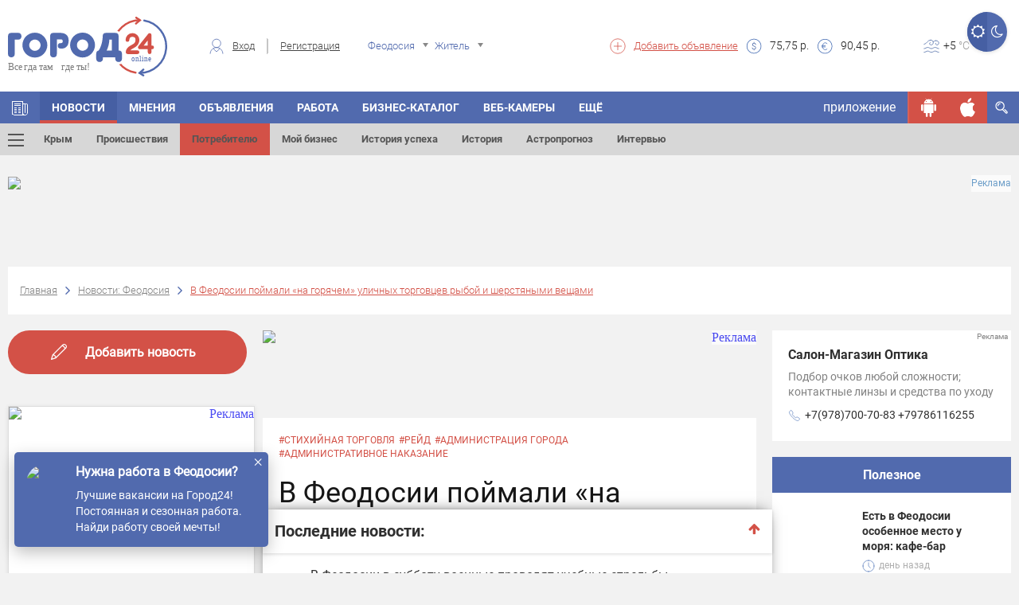

--- FILE ---
content_type: text/html; charset=UTF-8
request_url: https://gorod24.online/feodosiya/news/25424o-v_feodosii_poymali_na_goryachem_ulichnyih_torgovtsev_ryiboy_i_sherstyanyimi_veschami.html
body_size: 46408
content:
<!DOCTYPE html>
<html lang="ru">
<head>
    <meta charset="utf-8">

    <title>В Феодосии поймали «на горячем» уличных торговцев рыбой и шерстяными вещами | Город24: Феодосия</title>
    <meta name="description" content="Выписали по протоколу....">
    
    
    <meta property="og:title" content="В Феодосии поймали «на горячем» уличных торговцев рыбой и шерстяными вещами | Город24: Феодосия"/>
        
    <meta property="og:description" content="Выписали по протоколу...."/>
        
    <meta property="og:type" content="article"/>
            
    
    <meta property="og:url" content="https://gorod24.online/feodosiya/news/25424o-v_feodosii_poymali_na_goryachem_ulichnyih_torgovtsev_ryiboy_i_sherstyanyimi_veschami.html"/>
    <meta property="og:site_name " content="Город 24"/>

    <meta http-equiv="X-UA-Compatible" content="IE=edge">
    <meta name="viewport" content="width=device-width, initial-scale=1, maximum-scale=1">

    
    <meta property="og:image" content="https://gorod24.online/uploads/image/news_thrumbs/10662/new_10662_640_320.jpg">
    <link rel="image_src" href="https://gorod24.online/uploads/image/news_thrumbs/10662/new_10662_640_320.jpg">
        
    <meta property="og:image:width" content="1200"/>
        
    <meta property="og:image:width" content="630"/>
    

    <link rel="shortcut icon"
          href="https://gorod24.online/application/views/gorod24_dev/img/favicon/favicon.ico"
          type="image/x-icon">

    <link rel="stylesheet"
          href="https://gorod24.online/application/views/gorod24_dev/libs/bootstrap/css/bootstrap.min.css?v=1">
    <link rel="stylesheet"
          href="https://gorod24.online/application/views/gorod24_dev/css/styles.min.css?ver=1.1">
    <link rel="stylesheet"
          href="https://gorod24.online/application/views/gorod24_dev/css/main-header.min.css?ver=1.17">
    <link rel="stylesheet"
          href="https://gorod24.online/application/views/gorod24_dev/css/filter-form-wrap.min.css?ver=1">
    <link rel="stylesheet"
          href="https://gorod24.online/application/views/gorod24_dev/css/title-block.min.css?ver=1.3">

    <link rel="stylesheet"
          href="https://gorod24.online/application/views/gorod24_dev/css/global.min.css?ver=1.6">
        <link rel="stylesheet"
          href="https://gorod24.online/application/views/gorod24_dev/css/mobile.min.css?ver=1.1">
    <!--<link rel="stylesheet" href="https://gorod24.online/application/views/gorod24_dev/css/main.min.css?v=17">-->

    <link id="style_night" rel="stylesheet"
          href="">
    <!-- Chrome, Firefox OS and Opera -->
    <meta name="theme-color" content="#516aae">
    <!-- Windows Phone -->
    <meta name="msapplication-navbutton-color" content="#000">
    <!-- iOS Safari -->
    <meta name="apple-itunes-app" content="app-id=1324112026">
    <meta name="apple-mobile-web-app-status-bar-style" content="#000">
    <link rel="manifest" href="/application/views/gorod24_dev/js/manifest.json">
    <script src="https://gorod24.online/application/views/gorod24_dev/libs/jquery/jquery.min.js"></script>
    <script>

        // First we get the viewport height and we multiple it by 1% to get a value for a vh unit
        let vh = window.innerHeight * 0.01;
        // Then we set the value in the --vh custom property to the root of the document
        document.documentElement.style.setProperty('--vh', `${vh}px`);
        // We listen to the resize event
        window.addEventListener('resize', () => {
            // We execute the same script as before
            let vh = window.innerHeight * 0.01;
            document.documentElement.style.setProperty('--vh', `${vh}px`);
        });

        function imgLoaded(img) {
            var $img = $(img);
            $img.closest('.img-wrap').addClass('loaded');
        };

        function showVisibleImg() {
            var $imgs = $('img.preload-img, div.preload-img.preload-img-background');
            $imgs.each(function () {
                var realsrc = $(this).data('realsrc');
                if (realsrc) {
                    if (isVisible($(this))) {
                        if ($(this).prop("tagName") == 'IMG') {
                            $(this).attr('src', realsrc).load(function () {
                                $(this).removeClass('preload-img');
                            });
                        } else if ($(this).prop("tagName") == 'DIV' && $(this).hasClass('preload-img-background')) {
                            var $DIV = $(this);
                            $('<img/>').attr('src', realsrc).on('load', function () {
                                $(this).remove(); // prevent memory leaks as @benweet suggested
                                $DIV.css('background-image', 'url(' + realsrc + ')').removeClass('preload-img').removeClass('preload-img-background');
                            });
                        }
                    }
                }
            });
        }
    </script>
    <style>
        .visible-android, .visible-ios, .visible-desktop,
        .visible-android-inline, .visible-ios-inline, .visible-desktop-inline {
            display: none !important;
        }

        .visible-desktop{ display: unset!important; }.visible-desktop-inline{ display: inline-block!important; }    </style>
</head>

<body>
<style>
    #add-to-home-screen-button {
        position: absolute;
        top: 1px;
        left: 1px;
        display: none;
    }
    .login-form-wrap .right-col .social-wrap .fb{
        display: none;
    }
</style>
<button id="add-to-home-screen-button">Add to home screen</button>

<script>
    var shop_cart = [];
    var scripts = [];
    var scriptCalbacks = {};

    var MD5 = function (s){function L(k,d){return(k<<d)|(k>>>(32-d))}function K(G,k){var I,d,F,H,x;F=(G&2147483648);H=(k&2147483648);I=(G&1073741824);d=(k&1073741824);x=(G&1073741823)+(k&1073741823);if(I&d){return(x^2147483648^F^H)}if(I|d){if(x&1073741824){return(x^3221225472^F^H)}else{return(x^1073741824^F^H)}}else{return(x^F^H)}}function r(d,F,k){return(d&F)|((~d)&k)}function q(d,F,k){return(d&k)|(F&(~k))}function p(d,F,k){return(d^F^k)}function n(d,F,k){return(F^(d|(~k)))}function u(G,F,aa,Z,k,H,I){G=K(G,K(K(r(F,aa,Z),k),I));return K(L(G,H),F)}function f(G,F,aa,Z,k,H,I){G=K(G,K(K(q(F,aa,Z),k),I));return K(L(G,H),F)}function D(G,F,aa,Z,k,H,I){G=K(G,K(K(p(F,aa,Z),k),I));return K(L(G,H),F)}function t(G,F,aa,Z,k,H,I){G=K(G,K(K(n(F,aa,Z),k),I));return K(L(G,H),F)}function e(G){var Z;var F=G.length;var x=F+8;var k=(x-(x%64))/64;var I=(k+1)*16;var aa=Array(I-1);var d=0;var H=0;while(H<F){Z=(H-(H%4))/4;d=(H%4)*8;aa[Z]=(aa[Z]| (G.charCodeAt(H)<<d));H++}Z=(H-(H%4))/4;d=(H%4)*8;aa[Z]=aa[Z]|(128<<d);aa[I-2]=F<<3;aa[I-1]=F>>>29;return aa}function B(x){var k="",F="",G,d;for(d=0;d<=3;d++){G=(x>>>(d*8))&255;F="0"+G.toString(16);k=k+F.substr(F.length-2,2)}return k}function J(k){k=k.toString().replace(/rn/g,"n");var d="";for(var F=0;F<k.length;F++){var x=k.charCodeAt(F);if(x<128){d+=String.fromCharCode(x)}else{if((x>127)&&(x<2048)){d+=String.fromCharCode((x>>6)|192);d+=String.fromCharCode((x&63)|128)}else{d+=String.fromCharCode((x>>12)|224);d+=String.fromCharCode(((x>>6)&63)|128);d+=String.fromCharCode((x&63)|128)}}}return d}var C=Array();var P,h,E,v,g,Y,X,W,V;var S=7,Q=12,N=17,M=22;var A=5,z=9,y=14,w=20;var o=4,m=11,l=16,j=23;var U=6,T=10,R=15,O=21;s=J(s);C=e(s);Y=1732584193;X=4023233417;W=2562383102;V=271733878;for(P=0;P<C.length;P+=16){h=Y;E=X;v=W;g=V;Y=u(Y,X,W,V,C[P+0],S,3614090360);V=u(V,Y,X,W,C[P+1],Q,3905402710);W=u(W,V,Y,X,C[P+2],N,606105819);X=u(X,W,V,Y,C[P+3],M,3250441966);Y=u(Y,X,W,V,C[P+4],S,4118548399);V=u(V,Y,X,W,C[P+5],Q,1200080426);W=u(W,V,Y,X,C[P+6],N,2821735955);X=u(X,W,V,Y,C[P+7],M,4249261313);Y=u(Y,X,W,V,C[P+8],S,1770035416);V=u(V,Y,X,W,C[P+9],Q,2336552879);W=u(W,V,Y,X,C[P+10],N,4294925233);X=u(X,W,V,Y,C[P+11],M,2304563134);Y=u(Y,X,W,V,C[P+12],S,1804603682);V=u(V,Y,X,W,C[P+13],Q,4254626195);W=u(W,V,Y,X,C[P+14],N,2792965006);X=u(X,W,V,Y,C[P+15],M,1236535329);Y=f(Y,X,W,V,C[P+1],A,4129170786);V=f(V,Y,X,W,C[P+6],z,3225465664);W=f(W,V,Y,X,C[P+11],y,643717713);X=f(X,W,V,Y,C[P+0],w,3921069994);Y=f(Y,X,W,V,C[P+5],A,3593408605);V=f(V,Y,X,W,C[P+10],z,38016083);W=f(W,V,Y,X,C[P+15],y,3634488961);X=f(X,W,V,Y,C[P+4],w,3889429448);Y=f(Y,X,W,V,C[P+9],A,568446438);V=f(V,Y,X,W,C[P+14],z,3275163606);W=f(W,V,Y,X,C[P+3],y,4107603335);X=f(X,W,V,Y,C[P+8],w,1163531501);Y=f(Y,X,W,V,C[P+13],A,2850285829);V=f(V,Y,X,W,C[P+2],z,4243563512);W=f(W,V,Y,X,C[P+7],y,1735328473);X=f(X,W,V,Y,C[P+12],w,2368359562);Y=D(Y,X,W,V,C[P+5],o,4294588738);V=D(V,Y,X,W,C[P+8],m,2272392833);W=D(W,V,Y,X,C[P+11],l,1839030562);X=D(X,W,V,Y,C[P+14],j,4259657740);Y=D(Y,X,W,V,C[P+1],o,2763975236);V=D(V,Y,X,W,C[P+4],m,1272893353);W=D(W,V,Y,X,C[P+7],l,4139469664);X=D(X,W,V,Y,C[P+10],j,3200236656);Y=D(Y,X,W,V,C[P+13],o,681279174);V=D(V,Y,X,W,C[P+0],m,3936430074);W=D(W,V,Y,X,C[P+3],l,3572445317);X=D(X,W,V,Y,C[P+6],j,76029189);Y=D(Y,X,W,V,C[P+9],o,3654602809);V=D(V,Y,X,W,C[P+12],m,3873151461);W=D(W,V,Y,X,C[P+15],l,530742520);X=D(X,W,V,Y,C[P+2],j,3299628645);Y=t(Y,X,W,V,C[P+0],U,4096336452);V=t(V,Y,X,W,C[P+7],T,1126891415);W=t(W,V,Y,X,C[P+14],R,2878612391);X=t(X,W,V,Y,C[P+5],O,4237533241);Y=t(Y,X,W,V,C[P+12],U,1700485571);V=t(V,Y,X,W,C[P+3],T,2399980690);W=t(W,V,Y,X,C[P+10],R,4293915773);X=t(X,W,V,Y,C[P+1],O,2240044497);Y=t(Y,X,W,V,C[P+8],U,1873313359);V=t(V,Y,X,W,C[P+15],T,4264355552);W=t(W,V,Y,X,C[P+6],R,2734768916);X=t(X,W,V,Y,C[P+13],O,1309151649);Y=t(Y,X,W,V,C[P+4],U,4149444226);V=t(V,Y,X,W,C[P+11],T,3174756917);W=t(W,V,Y,X,C[P+2],R,718787259);X=t(X,W,V,Y,C[P+9],O,3951481745);Y=K(Y,h);X=K(X,E);W=K(W,v);V=K(V,g)}var i=B(Y)+B(X)+B(W)+B(V);return i.toLowerCase()};

    var loadScript = function (src, callback) {
        var s = MD5(src);
        if (scriptCalbacks[s] === undefined) {
            scriptCalbacks[s] = {
                'calbacks': [],
            };
        }
        var alreadyExist = false;
        if ($('#' + s).length == 0 && $('script[src="' + src + '"]').length == 0) {
            var script = document.createElement('script');
            script.type = 'text/javascript';
            script.async = 'async';
            script.id = s;
            script.src = src;
            scriptCalbacks[s].isLoaded = false;
            if (callback) {
                scriptCalbacks[s].calbacks.push(callback);
            }
        } else {
            var script = $('#' + s + ', script[src="' + src + '"]').get(0);
            if (scriptCalbacks[s].isLoaded) {
                try {callback();} catch (e){console.error(e); }
            } else {
                scriptCalbacks[s].calbacks.push(callback);
            }
            alreadyExist = true;
        }

        script.onload = script.onreadystatechange = function () {
            console.log('script is loaded ' + s, src);
            if (!script.readyState || /loaded|complete/.test(script.readyState)) {
                script.onload = script.onreadystatechange = null;
                scriptCalbacks[s].isLoaded = true;
                for (i in scriptCalbacks[s].calbacks) {
                    try {scriptCalbacks[s].calbacks[i]();} catch (e){console.error(e);}
                }
            }
        }
        if (!alreadyExist) {
            document.getElementsByTagName('head')[0].appendChild(script);
        }

    };

    var loadStyle = function (src) {
        // Get HTML head element
        var head = document.getElementsByTagName('HEAD')[0];
        // Create new link Element
        var link = document.createElement('link');
        // set the attributes for link element
        link.rel = 'stylesheet';
        link.type = 'text/css';
        link.href = src;
        // Append link element to HTML head
        head.appendChild(link);
    }


</script>


<header class="main-header banner_count-0 version-2
 without-bnr">
    <div class="main-wrap">
        <div class="container hidden-xs">
            <div class="sect-1">
                <div class="logo-wrap">
                    <div class="logo">
                        <a href="/">
                                                        <img src="https://gorod24.online/application/views/gorod24_dev/img/logo-head.svg"
                                 alt="Город 24">
                                                    </a>
                    </div>
                </div>
            </div>
            <div class="sect-2">
                                <div class="auth-wrap">
                    <div class="login"><span class="custom-icon c-icon-7"></span><a href="#login-form"
                                                                                    class="login-form-open">Вход</a>
                    </div>
                    <div class="reg"><a
                                href="https://gorod24.online/feodosiya/profile/register">Регистрация</a>
                    </div>
                </div>
                                <div class="location-wrap">
                    <div class="location">
                        <span class="custom-icon c-icon-11 hidden-xs"></span>
                        <select name="city-filter" class="city-filter" id="city-filter">
                                                        <option value="crimea" data-project_id="10"
                                    data-id="0" data-name="crimea"
                            >Крым</option>
                                                        <option value="feodosiya" data-project_id="1"
                                    data-id="1483" data-name="feodosiya"
                            selected>Феодосия</option>
                                                        <option value="kerch" data-project_id="2"
                                    data-id="478" data-name="kerch"
                            >Керчь</option>
                                                        <option value="simferopol" data-project_id="4"
                                    data-id="627" data-name="simferopol"
                            >Симферополь</option>
                                                        <option value="sevastopol" data-project_id="5"
                                    data-id="5470653" data-name="sevastopol"
                            >Севастополь</option>
                                                        <option value="sudak" data-project_id="3"
                                    data-id="7188" data-name="sudak"
                            >Судак</option>
                                                        <option value="alushta" data-project_id="6"
                                    data-id="2510" data-name="alushta"
                            >Алушта</option>
                                                        <option value="bahchisaray" data-project_id="7"
                                    data-id="475" data-name="bahchisaray"
                            >Бахчисарай</option>
                                                        <option value="evpatoriya" data-project_id="8"
                                    data-id="799" data-name="evpatoriya"
                            >Евпатория</option>
                                                        <option value="yalta" data-project_id="9"
                                    data-id="818" data-name="yalta"
                            >Ялта</option>
                                                        <option value="belogorsk" data-project_id="12"
                                    data-id="6725" data-name="belogorsk"
                            >Белогорск</option>
                                                        <option value="dzhankoy" data-project_id="13"
                                    data-id="619" data-name="dzhankoy"
                            >Джанкой</option>
                                                        <option value="krasnoperekopsk" data-project_id="14"
                                    data-id="1433" data-name="krasnoperekopsk"
                            >Красноперекопск</option>
                                                        <option value="armyansk" data-project_id="15"
                                    data-id="11243" data-name="armyansk"
                            >Армянск</option>
                                                        <option value="saki" data-project_id="16"
                                    data-id="4331" data-name="saki"
                            >Саки</option>
                                                        <option value="herson" data-project_id="20"
                                    data-id="427" data-name="herson"
                            >Херсон</option>
                                                        <option value="zaporozhe" data-project_id="22"
                                    data-id="628" data-name="zaporozhe"
                            >Запорожье</option>
                                                        <option value="lugansk" data-project_id="24"
                                    data-id="552" data-name="lugansk"
                            >Луганск</option>
                                                        <option value="doneck" data-project_id="26"
                                    data-id="223" data-name="doneck"
                            >Донецк</option>
                                                        <option value="mariupol" data-project_id="27"
                                    data-id="455" data-name="mariupol"
                            >Мариуполь</option>
                                                    </select>
                    </div>
                </div>
                <div class="usr-wrap">
                    <div class="usr">
                        <select name="usr-filter" class="usr-filter" id="usr-filter">
                            <option value="1" data-id="1" data-name="Житель"
                            >Житель</option>
                            <option value="2" data-id="2" data-name="Гость"
                            >Гость</option>
                        </select>
                    </div>
                </div>
            </div>
            <div class="sect-3">
                <div class="left-col">
                    <div class="add-listing">
                        <span class="custom-icon c-icon-5"></span>
                        <a href="https://gorod24.online/feodosiya/ads/add">Добавить
                            объявление</a>
                    </div>
                    <div class="items-wrap">
                        
					<div class="item">
                        <span class="custom-icon c-icon-2"></span>
                        <div><span>75,75</span> р.</div>
                    </div>
                    <div class="item">
                        <span class="custom-icon c-icon-1"></span>
                        <div><span>90,45</span> р.</div>
                    </div>
			                    </div>
                </div>
                <div class="right-col">
                    
					<div class="items-wrap">
                        
					<div class="weather-wrap">
                    	<div class="weath-item" style="background-image: url(https://gorod24.online/uploads/weather/weather-87.svg);"></div>
                    	
                    </div>
				
                        
                        
					<div class="item">
                        <span class="custom-icon c-icon-4"></span>
                        <div><span>+5</span> <span class="temperature"> °C</span></div>
                    </div>
				
                    </div>
			                </div>

            </div>
            
            <div class="btn-switch-style-night">
                <a title="Дневной режим" href="#" class="day active"><i
                            class="fa fa-sun-o" aria-hidden="true"></i></a>
                <a title="Ночной режим" href="#" class="night "><i
                            class="fa fa-moon-o" aria-hidden="true"></i></a>
            </div>

        </div>
        <div class="mobile-menu-opened-container visible-xs ">
    <div class="opened-header">
        <div class="top">
            <a href="javascrip:;" class="toggle-menu on toggle-mobile-menu-opened-container"><span></span></a>
            <div class="night-switcher">
                <i class="fa fa-moon-o" aria-hidden="true"></i>
                <label class="switch">
                    <input type="checkbox" checked>
                    <span class="slider round"></span>
                </label>
                <i class="fa fa-sun-o" aria-hidden="true"></i>
            </div>
            <div class="login-buttons">
                                <div class="auth-wrap hidden-lg hidden-md hidden-sm">
                    <a class="login-form-open" href="#login-form">Вход</a>
                    <a href="https://gorod24.online/feodosiya/profile/register">Регистрация</a>
                </div>
                            </div>
        </div>
            </div>
    <div class="opened-body">

        <div class="menu-search-container">
            <div class="menu-search-wrap">
                <form action="https://gorod24.online/feodosiya/search" method="GET">
                    <input type="text" name="search" class=""
                           data-source="/feodosiya/search/get/results"
                           data-append="#menu-search-results" placeholder="Поиск..."
                           value="">
                    <button type="submit"><i class="fa fa-search" aria-hidden="true"></i></button>
                </form>
            </div>
            <div id="menu-search-results" class="menu-search-results"></div>
        </div>

        <div class="menu-informers-wrap">
            <div class="informers-row">
                <div class="cols weather">
					<div class="items-wrap">
                        
                        
                    	<div class="weath-item" style="background-image: url(https://gorod24.online/uploads/weather/weather-87.svg);"></div>
				
                    </div>
			</div>
                <div class="cols currency">
					<div class="item">
                        <span class="custom-icon c-icon-2"></span>
                        <div><span>75,75</span> р.</div>
                    </div>
                    <div class="item">
                        <span class="custom-icon c-icon-1"></span>
                        <div><span>90,45</span> р.</div>
                    </div>
			</div>
                <div class="clearfix"></div>
            </div>
        </div>

        <div class="menu-buttons-wrap">
            <!--<span class="ostatok"></span>-->
                        <span class="button-container"><a class="social-link locked" rel="nofollow" href="javascript:;"
                                              title="Чтобы просматривать сообщения нужно авторизироваться."><span
                            class="custom-icon locked c-icon-message"></span></a></span>
                        <span class="button-container"><a class="social-link locked" rel="nofollow" href="javascript:;"
                                              title="Вы пока не можете пригласить друга. Эта функция в разработке"><span
                            class="custom-icon locked c-icon-add_user"></span></a></span>
            <span class="button-container"><a class="social-link locked" rel="nofollow" href="javascript:;"
                                              title="Просмотр QR пока не доступна. Эта функция в разработке"><span
                            class="custom-icon locked c-icon-qr"></span></a></span>
            <span class="button-container"><a class="social-link " rel="nofollow"
                                              href="https://gorod24.online/support/4/7" target="_blank"><span
                            class="custom-icon c-icon-info"></span></a></span>
            <span class="button-container"><a class="social-link " rel="nofollow"
                                              href="https://gorod24.online/feodosiya/profile"><span
                            class="custom-icon c-icon-option"></span></a></span>
            <span class="button-container"><a class="social-link ios " rel="nofollow"
                                              href="https://itunes.apple.com/ru/app/%D0%B3%D0%BE%D1%80%D0%BE%D0%B424-online/id1324112026?l=en&mt=8"
                                              target="_blank"><span class="custom-icon c-icon-ios"></span></a></span>
            <span class="button-container"><a class="social-link android " rel="nofollow"
                                              href="https://play.google.com/store/apps/details?id=ru.mobmed.city24"
                                              target="_blank"><span
                            class="custom-icon c-icon-android"></span></a></span>
        </div>

        <div class="menu-frames-wrap">
            <!--<div class="frame">
                <ul class="items">
                    <li class="has-drop-mobile">
                        <a href="https://gorod24.online/feodosiya" title="Главная" target="_self">
                            <img class="menu-icon" src="https://gorod24.online/application/views/gorod24_dev/img/icons/home.svg" style="height: 22px;">Главная
                        </a>
                    </li>
                </ul>
            </div>
            -->
            <div class="frame"><div class="title">В городе</div><ul class="items">
						<li class="has-drop-mobile">
		                    <a href="https://gorod24.online/feodosiya" title="Магазин" target="_self"><img class="menu-icon" src="https://gorod24.online/uploads/appmenuicons/home.svg">Главная</a>
                            <span class="dropdown icon-arrow-down"></span><ul class="dropdown-menu-items"><li><a href="https://gorod24.online/feodosiya/zhurnal"  title="Газета" target="_self">Газета</a><em><i></i></em></li><li><a href="https://gorod24.online/feodosiya/catalog/map"  title="Карта Феодосии" target="_blank">Карта</a><em><i></i></em></li><li><a href="https://gorod24.online/feodosiya/afisha"  title="Афиша Феодосии" target="_self">Афиша</a><em><i></i></em></li><li><a href="https://gorod24.online/feodosiya/pogoda"  title="Погода Феодосии" target="_self">Погода</a><em><i></i></em></li><li><a href="https://gorod24.online/feodosiya/blog"  title="Блоги" target="_self">Блоги</a><em><i></i></em></li><li><a href="https://gorod24.online/feodosiya/mesta"  title="Места" target="_self">Места</a><em><i></i></em></li><li><a href="https://gorod24.online/feodosiya/shop"  title="Магазин" target="_self">Магазин</a><em><i></i></em></li></ul>
		                </li>
					
						<li class="has-drop-mobile">
		                    <a href="https://gorod24.online/feodosiya/news" title="Интервью" target="_self"><img class="menu-icon" src="https://gorod24.online/uploads/appmenuicons/06news.svg">Новости</a>
                            <span class="dropdown icon-arrow-down"></span><ul class="dropdown-menu-items"><li><a href="https://gorod24.online/crimea/news"  title="Крым" target="_self">Крым</a><em><i></i></em></li><li><a href="https://gorod24.online/feodosiya/news/proisshestviya"  title="Происшествия" target="_self">Происшествия</a><em><i></i></em></li><li><a href="https://gorod24.online/feodosiya/news/potrebitelju"  title="Потребителю" target="_self">Потребителю</a><em><i></i></em></li><li><a href="https://gorod24.online/feodosiya/news/moj_biznes"  title="Мой бизнес" target="_self">Мой бизнес</a><em><i></i></em></li><li><a href="https://gorod24.online/feodosiya/news/istoriya_uspeha"  title="История успеха" target="_self">История успеха</a><em><i></i></em></li><li><a href="https://gorod24.online/feodosiya/news/istoriya"  title="История" target="_self">История</a><em><i></i></em></li><li><a href="https://gorod24.online/feodosiya/news/astro"  title="Астропрогноз" target="_self">Астропрогноз</a><em><i></i></em></li><li><a href="https://gorod24.online/feodosiya/news/interviu"  title="Интервью" target="_self">Интервью</a><em><i></i></em></li></ul>
		                </li>
					
						<li class="has-drop-mobile">
		                    <a href="https://gorod24.online/feodosiya/ads" title="Коммерческая недвижимость в Феодосии" target="_self"><img class="menu-icon" src="https://gorod24.online/uploads/appmenuicons/07ob.svg">Объявления</a>
                            <span class="dropdown icon-arrow-down"></span><ul class="dropdown-menu-items"><li><a href="https://gorod24.online/feodosiya/ads/add"  title="Добавить объявление" target="_self">Добавить объявление</a><em><i></i></em></li><li><a href="https://gorod24.online/feodosiya/ads/rabota"  title="Работа" target="_self">Работа</a><em><i></i></em></li><li><a href="https://gorod24.online/feodosiya/ads/nedvizhimost"  title="Недвижимость" target="_self">Недвижимость</a><em><i></i></em></li><li><a href="https://gorod24.online/feodosiya/ads/uslugi"  title="Услуги" target="_self">Услуги</a><em><i></i></em></li><li><a href="https://gorod24.online/feodosiya/ads/auto"  title="Транспорт" target="_self">Транспорт</a><em><i></i></em></li><li><a href="https://gorod24.online/feodosiya/ads/nedvizhimost/doma/arenda_po_sytkam"  title="Посуточная аренда в частном секторе в Феодосии" target="_self">Частный сектор</a><em><i></i></em></li><li><a href="https://gorod24.online/feodosiya/ads/nedvizhimost/arenda_po_sytkam"  title="Посуточная аренда жилья в Феодосии" target="_self">Жилье</a><em><i></i></em></li><li><a href="https://gorod24.online/feodosiya/ads/nedvizhimost/dolgasrochnaya_arenda"  title="Долгосрочная аренда жилья и коммерческой недвижимости в Феодосии" target="_self">Долгосрочная аренда</a><em><i></i></em></li><li><a href="https://gorod24.online/feodosiya/ads/nedvizhimost/kommercheskaya_nedvigimost"  title="Коммерческая недвижимость в Феодосии" target="_self">Коммерческая недвижимость </a><em><i></i></em></li></ul>
		                </li>
					
						<li class="has-drop-mobile">
		                    <a href="https://gorod24.online/feodosiya/ads/rabota" title="Работа Феодосии" target="_self"><img class="menu-icon" src="https://gorod24.online/uploads/appmenuicons/07ob.svg">Работа</a>
                            
		                </li>
					
						<li class="has-drop-mobile">
		                    <a href="https://gorod24.online/feodosiya/catalog" title="Ежегодные каталоги Феодосии" target="_self"><img class="menu-icon" src="https://gorod24.online/uploads/appmenuicons/08firmi.svg">Бизнес-каталог</a>
                            <span class="dropdown icon-arrow-down"></span><ul class="dropdown-menu-items"><li><a href="https://gorod24.online/feodosiya/catalog/catalogs"  title="Ежегодные каталоги Феодосии" target="_self">Ежегодные каталоги</a><em><i></i></em></li></ul>
		                </li>
					</ul></div><div class="frame"><div class="title">Народный бренд</div><ul class="items">
						<li class="has-drop-mobile">
		                    <a href="https://gorod24.online/feodosiya/narodniy-brand" title="Народный бренд" target="_self"><img class="menu-icon" src="https://gorod24.online/uploads/appmenuicons/09golosovat.svg">Народный бренд</a>
                            
		                </li>
					</ul></div><div class="frame"><div class="title">Досуг</div><ul class="items">
						<li class="has-drop-mobile">
		                    <a href="https://gorod24.online/feodosiya/opinions" title="Мнения жителей Феодосии" target="_self">Мнения</a>
                            
		                </li>
					
						<li class="has-drop-mobile">
		                    <a href="https://gorod24.online/feodosiya/webcams/all-webcam-in-feodosiya" title="Веб-камеры Феодосии" target="_self">Веб-камеры</a>
                            
		                </li>
					
						<li class="has-drop-mobile">
		                    <a href="https://gorod24.online/feodosiya/photos" title="Фото" target="_self"><img class="menu-icon" src="https://gorod24.online/uploads/appmenuicons/17foto.svg">Фото</a>
                            
		                </li>
					</ul></div>        </div>

    </div>
</div>

<div class="main-menu-anchor"></div>
<nav class="main-menu">
    <div class="container nps">
        <ul class="menu hidden-xs">
            
					<li class="ajax-anchor not-active ">
						<a href="https://gorod24.online/feodosiya" title="Главная" target="_self"><span class="custom-icon c-icon-6"></span></a>
						<ul class="menu-sub-list">
							
						</ul>
					</li>
				
					<li class="ajax-anchor  active">
						<a href="https://gorod24.online/feodosiya/news" title="Новости Феодосии" target="_self">Новости</a>
						<ul class="menu-sub-list">
							
                                    <li class="ajax-anchor-in additional-menu-button ">
                                        <a href="#" class="toggle-menu toggle-menu-additional-menu"><span></span></a>
                                        <div class="additional-menu-wrap">
                                            <div class="container">
                                                <div class="row">
                                                    <div class="col-md-4 col-sm-6">
                                                        <h2>Новости</h2>
                                                        <ul class="additional-menu">
                                                            
                                <li class="additional-menu-li">
                                    <a href="https://gorod24.online/crimea/news" title="Новости Крыма">Крым</a>
                                    <!--<div class="icon-right"><span class="icon-arrow-right"></span></div>-->
                                </li>
                                <li class="additional-menu-li">
                                    <a href="https://gorod24.online/kerch/news" title="Новости Керчи">Керчь</a>
                                    <!--<div class="icon-right"><span class="icon-arrow-right"></span></div>-->
                                </li>
                                <li class="additional-menu-li">
                                    <a href="https://gorod24.online/simferopol/news" title="Новости Симферополя">Симферополь</a>
                                    <!--<div class="icon-right"><span class="icon-arrow-right"></span></div>-->
                                </li>
                                <li class="additional-menu-li">
                                    <a href="https://gorod24.online/sevastopol/news" title="Новости Севастополя">Севастополь</a>
                                    <!--<div class="icon-right"><span class="icon-arrow-right"></span></div>-->
                                </li>
                                <li class="additional-menu-li">
                                    <a href="https://gorod24.online/sudak/news" title="Новости Судака">Судак</a>
                                    <!--<div class="icon-right"><span class="icon-arrow-right"></span></div>-->
                                </li>
                                <li class="additional-menu-li">
                                    <a href="https://gorod24.online/evpatoriya/news" title="Новости Евпатории">Евпатория</a>
                                    <!--<div class="icon-right"><span class="icon-arrow-right"></span></div>-->
                                </li>
                                <li class="additional-menu-li">
                                    <a href="https://gorod24.online/yalta/news" title="Новости Ялты">Ялта</a>
                                    <!--<div class="icon-right"><span class="icon-arrow-right"></span></div>-->
                                </li>
                                                        </ul>
                                                    </div>
                                                    <div class="col-md-4 col-sm-6">
                                                        <h2>Рубрики</h2>
                                                        <ul class="additional-menu">
                                                            
                            <li class="additional-menu-li">
                                <a href="https://gorod24.online/feodosiya/news/proisshestviya "title="Происшествия Феодосии" >Происшествия</a>
                                <!--<div class="icon-right"><span class="icon-arrow-right"></span></div>-->
                            </li>
                            <li class="additional-menu-li">
                                <a href="https://gorod24.online/feodosiya/news/obschestvo "title="Общество Феодосии" >Общество</a>
                                <!--<div class="icon-right"><span class="icon-arrow-right"></span></div>-->
                            </li>
                            <li class="additional-menu-li">
                                <a href="https://gorod24.online/feodosiya/news/potrebitelju "title="Потребителю Феодосии" >Потребителю</a>
                                <!--<div class="icon-right"><span class="icon-arrow-right"></span></div>-->
                            </li>
                            <li class="additional-menu-li">
                                <a href="https://gorod24.online/feodosiya/news/sport "title="Спорт Феодосии" >Спорт</a>
                                <!--<div class="icon-right"><span class="icon-arrow-right"></span></div>-->
                            </li>
                            <li class="additional-menu-li">
                                <a href="https://gorod24.online/feodosiya/news/vlast "title="Власть Феодосии" >Власть</a>
                                <!--<div class="icon-right"><span class="icon-arrow-right"></span></div>-->
                            </li>
                            <li class="additional-menu-li">
                                <a href="https://gorod24.online/feodosiya/news/kultura "title="Культура Феодосии" >Культура</a>
                                <!--<div class="icon-right"><span class="icon-arrow-right"></span></div>-->
                            </li>
                            <li class="additional-menu-li">
                                <a href="https://gorod24.online/feodosiya/news/anons "title="Анонс Феодосии" >Анонс</a>
                                <!--<div class="icon-right"><span class="icon-arrow-right"></span></div>-->
                            </li>
                                                        </ul>
                                                    </div>
                                                    <div class="col-md-4 col-sm-6">
                                                        <h2>Топ новостей Феодосии</h2>
                                                        <ul class="additional-menu">
                                                            
                            <li class="additional-menu-li single-news">
                                <div class="tags"><a href="https://gorod24.online/feodosiya/news/tag=%D0%B3%D0%BE%D0%BB%D0%BE%D0%BB%D0%B5%D0%B4%D0%B8%D1%86%D0%B0">#гололедица</a></div>
                                <a class="news-descr" href="https://gorod24.online//news/458389-pogoda_v_kryimu_v_pyatnitsu.html" title="Мороз крепчает: погода в Крыму в пятницу" style="width:100%;font-size:16px;line-height:16px;width:100%;text-transform:none;padding:10px 0;">Мороз крепчает: погода в Крыму в пятницу</a>
                                <!--<div class="icon-right"><span class="icon-arrow-right"></span></div>-->
                            </li>
                            <li class="additional-menu-li single-news">
                                <div class="tags"><a href="https://gorod24.online/feodosiya/news/tag=%D0%BC%D1%87%D1%81">#мчс</a></div>
                                <a class="news-descr" href="https://gorod24.online//news/457633-ekstrennoe_preduprejdenie_obyyavleno_v_kryimu_izza_shtormovogo_vetra_s_dojdyami_i_snegom.html" title="Штормовой ветер с дождями и снегом обрушится на Крым" style="width:100%;font-size:16px;line-height:16px;width:100%;text-transform:none;padding:10px 0;">Штормовой ветер с дождями и снегом обрушится на Крым</a>
                                <!--<div class="icon-right"><span class="icon-arrow-right"></span></div>-->
                            </li>
                            <li class="additional-menu-li single-news">
                                <div class="tags"></div>
                                <a class="news-descr" href="https://gorod24.online//news/414945-s_novyim_godom_i_rojdestvom_hristovyim.html" title="С Новым годом и Рождеством Христовым!" style="width:100%;font-size:16px;line-height:16px;width:100%;text-transform:none;padding:10px 0;">С Новым годом и Рождеством Христовым!</a>
                                <!--<div class="icon-right"><span class="icon-arrow-right"></span></div>-->
                            </li>
                            <li class="additional-menu-li single-news">
                                <div class="tags"><a href="https://gorod24.online/feodosiya/news/tag=%D1%8D%D0%BA%D0%BE%D0%BB%D0%BE%D0%B3%D0%B8%D1%8F">#экология</a></div>
                                <a class="news-descr" href="https://gorod24.online//news/161071-v_simferopole_otkryivayut_gorodskuyu_tochku_kipeniya.html" title="В Симферополе открывают городскую «Точку кипения»" style="width:100%;font-size:16px;line-height:16px;width:100%;text-transform:none;padding:10px 0;">В Симферополе открывают городскую «Точку кипения»</a>
                                <!--<div class="icon-right"><span class="icon-arrow-right"></span></div>-->
                            </li>
                            <li class="additional-menu-li single-news">
                                <div class="tags"><a href="https://gorod24.online/feodosiya/news/tag=%D0%BC%D0%BE%D1%88%D0%B5%D0%BD%D0%BD%D0%B8%D1%87%D0%B5%D1%81%D1%82%D0%B2%D0%BE">#мошенничество</a></div>
                                <a class="news-descr" href="https://gorod24.online//news/295559-onlaynshoping_bez_granits_kak_ne_popastsya_na_ulovki_moshennikov.html" title="Онлайн-шопинг без границ: как не попасться на уловки мошенников" style="width:100%;font-size:16px;line-height:16px;width:100%;text-transform:none;padding:10px 0;">Онлайн-шопинг без границ: как не попасться на уловки мошенников</a>
                                <!--<div class="icon-right"><span class="icon-arrow-right"></span></div>-->
                            </li>
                                                        </ul>
                                                    </div>
                                                </div>
                                                <div class="row">
                                                    <div class="col-md-12">
                                                        <ul class="tags">
                                                            <li class="tag"><a href="https://gorod24.online/feodosiya/news/tag=%D0%BA%D0%BE%D1%80%D0%BE%D0%BD%D0%B0%D0%B2%D0%B8%D1%80%D1%83%D1%81" title="#коронавирус" >#коронавирус</a></li><li class="tag"><a href="https://gorod24.online/feodosiya/news/tag=%D0%B4%D1%82%D0%BF" title="#дтп" >#дтп</a></li><li class="tag"><a href="https://gorod24.online/feodosiya/news/tag=%D0%BC%D1%87%D1%81" title="#мчс" >#мчс</a></li><li class="tag"><a href="https://gorod24.online/feodosiya/news/tag=%D0%A1%D0%B5%D1%80%D0%B3%D0%B5%D0%B9+%D0%90%D0%BA%D1%81%D0%B5%D0%BD%D0%BE%D0%B2" title="#Сергей Аксенов" >#Сергей Аксенов</a></li><li class="tag"><a href="https://gorod24.online/feodosiya/news/tag=%D0%B6%D0%BA%D1%85" title="#жкх" >#жкх</a></li><li class="tag"><a href="https://gorod24.online/feodosiya/news/tag=%D0%BA%D0%BE%D0%BA%D1%82%D0%B5%D0%B1%D0%B5%D0%BB%D1%8C" title="#коктебель" >#коктебель</a></li><li class="tag"><a href="https://gorod24.online/feodosiya/news/tag=%D0%B0%D0%B4%D0%BC%D0%B8%D0%BD%D0%B8%D1%81%D1%82%D1%80%D0%B0%D1%86%D0%B8%D1%8F+%D0%B3%D0%BE%D1%80%D0%BE%D0%B4%D0%B0" title="#администрация города" >#администрация города</a></li><li class="tag"><a href="https://gorod24.online/feodosiya/news/tag=%D0%BF%D1%80%D0%BE%D0%BA%D1%83%D1%80%D0%B0%D1%82%D1%83%D1%80%D0%B0" title="#прокуратура" >#прокуратура</a></li><li class="tag"><a href="https://gorod24.online/feodosiya/news/tag=%D0%BB%D0%B5%D0%BD%D0%B8%D0%BD%D1%81%D0%BA%D0%B8%D0%B9+%D1%80%D0%B0%D0%B9%D0%BE%D0%BD" title="#ленинский район" >#ленинский район</a></li><li class="tag"><a href="https://gorod24.online/feodosiya/news/tag=%D0%9F%D1%80%D0%B8%D0%BC%D0%BE%D1%80%D1%81%D0%BA%D0%B8%D0%B9" title="#Приморский" >#Приморский</a></li><li class="tag"><a href="https://gorod24.online/feodosiya/news/tag=%D1%81%D0%BE%D0%B2%D0%B5%D1%82+%D1%8D%D0%BA%D1%81%D0%BF%D0%B5%D1%80%D1%82%D0%B0" title="#совет эксперта" >#совет эксперта</a></li><li class="tag"><a href="https://gorod24.online/feodosiya/news/tag=%D0%BA%D0%B8%D1%80%D0%BE%D0%B2%D1%81%D0%BA%D0%B8%D0%B9+%D1%80%D0%B0%D0%B9%D0%BE%D0%BD" title="#кировский район" >#кировский район</a></li><li class="tag"><a href="https://gorod24.online/feodosiya/news/tag=%D0%BA%D1%83%D1%80%D1%8C%D0%B5%D0%B7" title="#курьез" >#курьез</a></li><li class="tag"><a href="https://gorod24.online/feodosiya/news/tag=%D1%89%D0%B5%D0%B1%D0%B5%D1%82%D0%BE%D0%B2%D0%BA%D0%B0" title="#щебетовка" >#щебетовка</a></li><li class="tag"><a href="https://gorod24.online/feodosiya/news/tag=%D0%B1%D0%B5%D1%80%D0%B5%D0%B3%D0%BE%D0%B2%D0%BE%D0%B5" title="#береговое" >#береговое</a></li><li class="tag"><a href="https://gorod24.online/feodosiya/news/tag=%D0%BF%D0%BE%D0%B6%D0%B0%D1%80" title="#пожар" >#пожар</a></li>
                                                        </ul>
                                                    </div>
                                                </div>
                                            </div>
                                        </div>
                                    </li>
                        
							<li class="ajax-anchor-in "><a href="https://gorod24.online/crimea/news" title="Крым" target="_self">Крым</a></li>
						
							<li class="ajax-anchor-in "><a href="https://gorod24.online/feodosiya/news/proisshestviya" title="Происшествия" target="_self">Происшествия</a></li>
						
							<li class="ajax-anchor-in menu-red"><a href="https://gorod24.online/feodosiya/news/potrebitelju" title="Потребителю" target="_self">Потребителю</a></li>
						
							<li class="ajax-anchor-in "><a href="https://gorod24.online/feodosiya/news/moj_biznes" title="Мой бизнес" target="_self">Мой бизнес</a></li>
						
							<li class="ajax-anchor-in "><a href="https://gorod24.online/feodosiya/news/istoriya_uspeha" title="История успеха" target="_self">История успеха</a></li>
						
							<li class="ajax-anchor-in "><a href="https://gorod24.online/feodosiya/news/istoriya" title="История" target="_self">История</a></li>
						
							<li class="ajax-anchor-in "><a href="https://gorod24.online/feodosiya/news/astro" title="Астропрогноз" target="_self">Астропрогноз</a></li>
						
							<li class="ajax-anchor-in "><a href="https://gorod24.online/feodosiya/news/interviu" title="Интервью" target="_self">Интервью</a></li>
						
						</ul>
					</li>
				
					<li class="ajax-anchor  ">
						<a href="https://gorod24.online/feodosiya/opinions" title="Мнения жителей Феодосии" target="_self">Мнения</a>
						<ul class="menu-sub-list">
							
						</ul>
					</li>
				
					<li class="ajax-anchor  ">
						<a href="https://gorod24.online/feodosiya/ads" title="Объявления Феодосии" target="_self">Объявления</a>
						<ul class="menu-sub-list">
							
						</ul>
					</li>
				
					<li class="ajax-anchor  ">
						<a href="https://gorod24.online/feodosiya/ads/rabota" title="Работа Феодосии" target="_self">Работа</a>
						<ul class="menu-sub-list">
							
						</ul>
					</li>
				
					<li class="ajax-anchor  ">
						<a href="https://gorod24.online/feodosiya/catalog" title="Бизнес-каталог Феодосии" target="_self">Бизнес-каталог</a>
						<ul class="menu-sub-list">
							
						</ul>
					</li>
				
					<li class="ajax-anchor hidden-sm hidden-xs ">
						<a href="https://gorod24.online/feodosiya/webcams/all-webcam-in-feodosiya" title="Веб-камеры Феодосии" target="_self">Веб-камеры</a>
						<ul class="menu-sub-list">
							
						</ul>
					</li>
				
					<li class="ajax-anchor  ">
						<a href="https://gorod24.online/feodosiya/narodniy-brand" title="Народный бренд" target="_self">Народный бренд</a>
						<ul class="menu-sub-list">
							
						</ul>
					</li>
				
					<li class="ajax-anchor menu-red ">
						<a href="https://gorod24.online/feodosiya/photos" title="Фото" target="_self">Фото</a>
						<ul class="menu-sub-list">
							
						</ul>
					</li>
				
					<li class="ajax-anchor  ">
						<a href="https://gorod24.online/support/4/7" title="Контакты" target="_blank">Контакты</a>
						<ul class="menu-sub-list">
							
						</ul>
					</li>
				        </ul>


        <div class="toggle-menu-wrap">
            <a href="javascrip:;" class="toggle-menu toggle-mobile-menu-opened-container hidden-lg hidden-md hidden-sm"><span></span></a>
        </div>

        <div class="city-chosen-container">
            <select name="city-filter" class="city-filter menu-city-filter" style="display: none;">
                                <option value="crimea" data-project_id="10"
                        data-id="0" data-name="crimea"
                >Крым</option>
                                <option value="feodosiya" data-project_id="1"
                        data-id="1483" data-name="feodosiya"
                selected>Феодосия</option>
                                <option value="kerch" data-project_id="2"
                        data-id="478" data-name="kerch"
                >Керчь</option>
                                <option value="simferopol" data-project_id="4"
                        data-id="627" data-name="simferopol"
                >Симферополь</option>
                                <option value="sevastopol" data-project_id="5"
                        data-id="5470653" data-name="sevastopol"
                >Севастополь</option>
                                <option value="sudak" data-project_id="3"
                        data-id="7188" data-name="sudak"
                >Судак</option>
                                <option value="alushta" data-project_id="6"
                        data-id="2510" data-name="alushta"
                >Алушта</option>
                                <option value="bahchisaray" data-project_id="7"
                        data-id="475" data-name="bahchisaray"
                >Бахчисарай</option>
                                <option value="evpatoriya" data-project_id="8"
                        data-id="799" data-name="evpatoriya"
                >Евпатория</option>
                                <option value="yalta" data-project_id="9"
                        data-id="818" data-name="yalta"
                >Ялта</option>
                                <option value="belogorsk" data-project_id="12"
                        data-id="6725" data-name="belogorsk"
                >Белогорск</option>
                                <option value="dzhankoy" data-project_id="13"
                        data-id="619" data-name="dzhankoy"
                >Джанкой</option>
                                <option value="krasnoperekopsk" data-project_id="14"
                        data-id="1433" data-name="krasnoperekopsk"
                >Красноперекопск</option>
                                <option value="armyansk" data-project_id="15"
                        data-id="11243" data-name="armyansk"
                >Армянск</option>
                                <option value="saki" data-project_id="16"
                        data-id="4331" data-name="saki"
                >Саки</option>
                                <option value="herson" data-project_id="20"
                        data-id="427" data-name="herson"
                >Херсон</option>
                                <option value="zaporozhe" data-project_id="22"
                        data-id="628" data-name="zaporozhe"
                >Запорожье</option>
                                <option value="lugansk" data-project_id="24"
                        data-id="552" data-name="lugansk"
                >Луганск</option>
                                <option value="doneck" data-project_id="26"
                        data-id="223" data-name="doneck"
                >Донецк</option>
                                <option value="mariupol" data-project_id="27"
                        data-id="455" data-name="mariupol"
                >Мариуполь</option>
                            </select>
        </div>

        
        <div class="auth-wrap hidden-lg hidden-md hidden-sm">
            <a class="log-button login-form-open" href="#login-form" style=""><span class="icon icon-login"></span></a>
            <div class="reg"><a
                        href="https://gorod24.online/feodosiya/profile/register">Регистрация</a>
            </div>
        </div>

        
        <span class="app-button hidden-xs">
            <a href="https://gorod24.online/app" target="_blank">приложение</a>
        </span>
        <span class="ios-button hidden-xs">
            <a rel="nofollow"  href="https://itunes.apple.com/ru/app/%D0%B3%D0%BE%D1%80%D0%BE%D0%B424-online/id1324112026?l=en&mt=8" target="_blank"><span
                    class="custom-icon c-icon-ios"></span></a>
        </span>
        <span class="android-button hidden-xs" >
        <a rel="nofollow"         href="https://gorod24.online/appdownload" target="_blank"><span
                class="custom-icon c-icon-android"></span></a>
        </span>

        <span class="search-button hidden-xs">
            <span class="custom-icon c-icon-8"></span>
					<noindex>
					<form action="https://gorod24.online/feodosiya/search">
						<input type="text" class="search-input" name="search"
                               placeholder="Поиск..." value="">
					</form>
                    <span class="custom-icon c-icon-24 button-off"></span>
					</noindex>
				</span>

        <div class="toggle-mobile-menu hidden-lg hidden-md hidden-sm">
            <ul class="mobile-block-menu">
                
						<li>
		                    <a href="https://gorod24.online/feodosiya" title="Главная" target="_self"><span class="custom-icon c-icon-6"></span></a>
		                </li>
					
						<li>
		                    <a href="https://gorod24.online/feodosiya/news" title="Новости Феодосии" target="_self">Новости</a>
		                </li>
					
						<li>
		                    <a href="https://gorod24.online/feodosiya/opinions" title="Мнения жителей Феодосии" target="_self">Мнения</a>
		                </li>
					
						<li>
		                    <a href="https://gorod24.online/feodosiya/ads" title="Объявления Феодосии" target="_self">Объявления</a>
		                </li>
					
						<li>
		                    <a href="https://gorod24.online/feodosiya/ads/rabota" title="Работа Феодосии" target="_self">Работа</a>
		                </li>
					
						<li>
		                    <a href="https://gorod24.online/feodosiya/catalog" title="Бизнес-каталог Феодосии" target="_self">Бизнес-каталог</a>
		                </li>
					
						<li>
		                    <a href="https://gorod24.online/feodosiya/webcams/all-webcam-in-feodosiya" title="Веб-камеры Феодосии" target="_self">Веб-камеры</a>
		                </li>
					
						<li>
		                    <a href="https://gorod24.online/feodosiya/narodniy-brand" title="Народный бренд" target="_self">Народный бренд</a>
		                </li>
					
						<li>
		                    <a href="https://gorod24.online/feodosiya/photos" title="Фото" target="_self">Фото</a>
		                </li>
					
						<li>
		                    <a href="https://gorod24.online/support/4/7" title="Контакты" target="_blank">Контакты</a>
		                </li>
					            </ul>
        </div>
    </div>
</nav>
<div class="main-menu-line hidden-xs"></div>

<div class="under-menu-header">
    <div class="logo-wrap inline">
        <div class="logo">
            <a href="/">
                                <img src="https://gorod24.online/application/views/gorod24_dev/img/logo-head.svg"
                     alt="Город 24">
                            </a>
        </div>
    </div>

    <a class="social-link gazeta" href="https://gorod24.online/feodosiya/zhurnal/g605">
        <!--<span class="custom-icon c-icon-6"></span>-->
        <i class="fa fa-newspaper-o" aria-hidden="true"></i>
    </a>    <a class="social-link ios visible-ios" rel="nofollow"
       href="https://itunes.apple.com/ru/app/%D0%B3%D0%BE%D1%80%D0%BE%D0%B424-online/id1324112026?l=en&mt=8"
       target="_blank">
        <!--<span class="custom-icon c-icon-ios"></span>-->
        <i class="fa fa-apple" aria-hidden="true"></i>
    </a>
    <a class="social-link android visible-android" rel="nofollow"
       href="https://gorod24.online/appdownload" target="_blank">
        <!--<span class="custom-icon c-icon-android"></span>-->
        <i class="fa fa-android" aria-hidden="true"></i>
    </a>
    <a class="social-link vk" rel="nofollow" href="https://vk.com/gorod24.online" target="_blank"><i class="fa fa-vk"
                                                                                                     aria-hidden="true"></i></a>
    <a class="social-link od" rel="nofollow" href="https://ok.ru/gorod24.online" target="_blank"><i
                class="fa fa-odnoklassniki" aria-hidden="true"></i></a>
    <!--<a class="social-link fb" rel="nofollow" href="https://www.facebook.com/gorod24online/" target="_blank"><i
                class="fa fa-facebook" aria-hidden="true"></i></a>
    <a rel="nofollow" href="https://twitter.com/_gorod24" class="tw" target="_blank"><i class="fa fa-twitter" aria-hidden="true"></i></a>
    <a rel="nofollow" href="https://www.youtube.com/channel/UC0ZQI4HvfI4AkdFkBdReoUg" class="yb" target="_blank"><i class="fa fa-youtube-play" aria-hidden="true"></i></a>
    <a class="social-link ig" rel="nofollow" href="https://www.instagram.com/gorod24.online/" class="social-link ig"
       target="_blank"><i class="fa fa-instagram" aria-hidden="true"></i></a>-->
</div>
</div>    </div>
</header>

<div id="login-form" class="ads-popup-window-showp login-form-wrap white-popup-block mfp-hide">
    <button class="mfp-close" title="Закрыть" type="button">×</button>
    <h2>Быстрая авторизация</h2>
    <div class="callback_message"></div>
    <div class="left-col">
        <form action="/login/request" method="POST" style="display: none;" id="login-form-auth">
            <div class="pole">
                <label>
                    <span class="icon-wrap"><span class="icon-user"></span></span>
                    <input type="text" id="input-login" name="login" placeholder="Логин, E-mail, Телефон">
                </label>
            </div>
            <div class="pole">
                <label>
                    <span class="icon-wrap"><span class="icon-key"></span></span>
                    <input type="password" id="input-pass" name="password" placeholder="Пароль">
                </label>
            </div>
            <label class="user-save-cookie">
                <input type="checkbox" name="save" value="1" class="checkbox" checked="checked">
                <span class="checkbox-custom"></span>
                Запомнить меня
            </label>
            <a href="https://gorod24.online/feodosiya/profile/restore"
               class="restore-button" target="_blank">Забыли пароль?</a>
            <div class="foot-block">
                <div class="button-wrap-filter">
                    <button class="button" id="login-form-sub" type="submit">Войти</button>
                </div>
                <a href="https://gorod24.online/feodosiya/profile/register"
                   class="reg-button" target="_blank">Регистрация</a>
            </div>
            <div class="foot-block">
                <div class="button-wrap-filter">
                    <button class="button" id="login-form-open-quick" type="button">Быстрый вход/регистрация</button>
                </div>
            </div>
        </form>

        <form action="/login/quick" method="POST" autocomplete="off" id="login-form-auth-quick">
            <div class="pole">
                <label>
                    <span class="icon-wrap"><span class="icon-phone"></span></span>
                    <input type="text" id="input-phone" name="phone" placeholder="Телефон" autocomplete="disabled"
                           readonly onfocus="this.removeAttribute('readonly');">
                </label>
            </div>

            <div class="pole send-temp" style="display: block;">
                <div class="button-wrap">
                    <a href="javascript:;" class="button send-temp-password" style="height: 40px;border-radius: 35px;">
                        <span class="button-text" style="line-height: 24px;">Выслать пароль</span>
                    </a>
                </div>
            </div>

            <div class="pole pass-temp" style="display: none;">
                <label>
                    <span class="icon-wrap"><span class="icon-key"></span></span>
                    <input type="password" id="input-pass-temp" name="password" placeholder="Временный Пароль">
                </label>
            </div>

            <label class="user-save-cookie">
                <input type="checkbox" name="save" value="1" class="checkbox" checked="checked">
                <span class="checkbox-custom"></span>
                Запомнить меня
            </label>
            <a href="https://gorod24.online/feodosiya/profile/restore"
               class="restore-button" target="_blank">Забыли пароль?</a>
            <div class="foot-block">
                <div class="button-wrap-filter">
                    <button class="button" id="login-form-sub-quick" type="submit">Войти</button>
                </div>
                <a href="https://gorod24.online/feodosiya/profile/register"
                   class="reg-button" target="_blank">Регистрация</a>
            </div>
            <div class="foot-block">
                <div class="button-wrap-filter">
                    <button class="button" id="login-form-close-quick" type="button">Обычный вход</button>
                </div>
            </div>
        </form>


    </div>
    <div class="right-col">
        <p class="top-descr">Вы можете войти при помощи быстрого входа/регистрации используя свой телефон </p>
        <p class="top-descr">Или если у вас нет аккаунта войдите через социальную сеть</p>
        <div class="social-wrap">
            <a rel="nofollow" data-cb="reload"
               href="https://www.facebook.com/v2.11/dialog/oauth?client_id=260838310727849&redirect_uri=https://gorod24.online/login/fb&scope=public_profile,email&response_type=code"
               class="fb fb-auth"><i class="fa fa-facebook" aria-hidden="true"></i></a>
            <a rel="nofollow" data-cb="reload"
               href="https://oauth.vk.com/authorize?client_id=3652162&display=page&redirect_uri=https://gorod24.online/login/vk&scope=email&response_type=code&v=5.69"
               class="vk vk-auth"><i class="fa fa-vk" aria-hidden="true"></i></a>
            <a rel="nofollow" data-cb="reload"
               href="https://connect.ok.ru/oauth/authorize?client_id=176041216&scope=VALUABLE_ACCESS;GET_EMAIL;LONG_ACCESS_TOKEN&response_type=code&redirect_uri=https://gorod24.online/login/od"
               class="od od-auth"><i class="fa fa-odnoklassniki" aria-hidden="true"></i></a>
        </div>
        <span class="bot-descr">
            Войдя на портал и регистрируясь в нем Вы принимаете: <br>
            <a href="https://gorod24.online/support/4/6">пользовательское соглашение</a>
        </span>
    </div>
</div>
<!----><link rel="stylesheet"
      href="https://gorod24.online/application/views/gorod24_dev/css/news.min.css?ver=2.21">

<script src="//vk.com/js/api/openapi.js?153"></script>
<script>
    var VK_Widget_Init = function (id, soc_id) {
        $("#" + id).html("");
        var vk_width = $("#" + id).width();
        VK.Widgets.Group(id, {mode: 3, no_cover: 1, width: vk_width,}, soc_id);
    }

    var OK_Widget_Init = function (id, soc_id) {
        $("#" + id).html("");
        var ok_width = $("#" + id).width();
        !function (d, id, did, st) {
            var js = d.createElement("script");
            js.src = "https://connect.ok.ru/connect.js";
            js.onload = js.onreadystatechange = function () {
                if (!this.readyState || this.readyState == "loaded" || this.readyState == "complete") {
                    if (!this.executed) {
                        this.executed = true;
                        setTimeout(function () {
                            OK.CONNECT.insertGroupWidget(id, did, st);
                        }, 0);
                    }
                }
            };
            d.documentElement.appendChild(js);
        }(document, id, soc_id, '{"width":'+ok_width+',"height":285}');
    }
</script>
<main>
    <div class="container main-news-page">
        <div class="news-stick-block">
            <div class="title">В Феодосии поймали «на горячем» уличных торговцев рыбой и шерстяными вещами</div>
                        <span class="emotions-container">
				<div class="emotions" data-table="gorod_news" data-column="id"
                     data-id="10662" data-page="news-page" data-type="0"></div>
			</span>
            
            <div class="right-block">
                <div class="news-comments hidden-xs" title="Показать комментарии" data-id="10662">
                    <div class="news-comments-circle">
                        <span class="custom-icon c-icon-15w"></span>
                        <span class="comments-counter">12</span>
                    </div>
                </div>
                                
				<div style="display: inline-block; vertical-align: middle;">
				<script async src="https://usocial.pro/usocial/usocial.js?js=1.7.0" data-script="usocial"></script>
				<div style="" class="uSocial-Share mobile-inline" data-pid="a314e20d52361439a601881b9efeb487" data-pro="catcher" data-pro-style="hover-rotate" data-type="share" data-options="rect,style1,default,absolute,horizontal,size32,eachCounter0,counter1,counter-before" data-social="vk,telegram,ok,bookmarks" data-mobile="vi,wa,sms"></div>
				</div>
			            </div>
        </div>
        <div class="main-b">
            <div class="row row-section">
                <div class="col-md-12">
                    <div class='b-1300x100 hidden-xs'><div class="r_main" style="position: relative; width: 100%; height: auto; z-index: 9;">
                                <a href="https://gorod24.online/bredir/703/1/news" target="_blank" title=" "  style="display: block;"><img src="https://gorod24.online/uploads/bns/67ac64dde69fb.gif" alt=" " width="100%" height="auto"></a>
                                <div class="r_text" style="text-align: center; position: absolute;color: #000;right: 0;bottom: 2px; font-size: 12px; opacity: 0.7;background-color: #fff;">
                                    <a href="https://gorod24.online/klient/17652/3757/703/?erid=2SDnjcifigC" title="О рекламодателе" style="text-decoration: none;" rel="nofollow" target="_blank" >Реклама</a>
                                </div>
                           </div></div>                </div>

            </div>
        </div>
        <div class="news-changer" data-src="https://gorod24.online/feodosiya/news/25424o-v_feodosii_poymali_na_goryachem_ulichnyih_torgovtsev_ryiboy_i_sherstyanyimi_veschami.html"
             data-id="10662" data-razd_id="6" data-show_comment="1"
             data-comments="12" data-is_adv="0"
             data-head="&#x0412;&#x20;&#x0424;&#x0435;&#x043E;&#x0434;&#x043E;&#x0441;&#x0438;&#x0438;&#x20;&#x043F;&#x043E;&#x0439;&#x043C;&#x0430;&#x043B;&#x0438;&#x20;&#x00AB;&#x043D;&#x0430;&#x20;&#x0433;&#x043E;&#x0440;&#x044F;&#x0447;&#x0435;&#x043C;&#x00BB;&#x20;&#x0443;&#x043B;&#x0438;&#x0447;&#x043D;&#x044B;&#x0445;&#x20;&#x0442;&#x043E;&#x0440;&#x0433;&#x043E;&#x0432;&#x0446;&#x0435;&#x0432;&#x20;&#x0440;&#x044B;&#x0431;&#x043E;&#x0439;&#x20;&#x0438;&#x20;&#x0448;&#x0435;&#x0440;&#x0441;&#x0442;&#x044F;&#x043D;&#x044B;&#x043C;&#x0438;&#x20;&#x0432;&#x0435;&#x0449;&#x0430;&#x043C;&#x0438;"></div>
        <div class="news-comments visible-xs" title="Показать комментарии" data-id="10662">
            <div class="news-comments-circle">
                <span class="custom-icon c-icon-15w"></span>
                <span class="comments-counter">12</span>
            </div>
        </div>
        <div class="row-section">
            
            <div class="title-block">
                <div class="breadcrumbs"
                     style="/*background-color: #fff; padding: 15px; margin-bottom: 20px;*/ display: inline-block;">                    <a href="https://gorod24.online/feodosiya">Главная</a><span><i class="fa fa-angle-right" aria-hidden="true"></i></span>                    <a href="https://gorod24.online/feodosiya/news/">Новости: Феодосия</a><span><i class="fa fa-angle-right" aria-hidden="true"></i></span>                    <p>В Феодосии поймали «на горячем» уличных торговцев рыбой и шерстяными вещами<p>                </div>
                <div class="right-block">
                    
                </div>
            </div>
            <section class="section-1">
                <div class="row">
                    <div class="col-md-3 hidden-sm hidden-xs block-sticker-wrap">
                        <noindex>
                                                        <aside>
                                <div class="button-wrap hidden-sm hidden-xs">
                                    <a href="https://gorod24.online/feodosiya/news/add"
                                       id="add_new_button" class="button">
                                        <span class="icon-pencil"></span>
                                        <span class="button-text">Добавить новость</span>
                                    </a>
                                </div>
                                <div class="vertical-b" style="margin-bottom: 20px;">
                                    
                    <div id="b_-697ece86954a1" class="b-wrap canshow b-position-3" data-position="3" data-project="1" data-controller="news">
                        <iframe class='b-310x380 control-iframe-onscroll' scrolling='no' style="overflow:hidden;margin:0;" src='/application/views/gorod24_dev/img/1.png' data-src="https://gorod24.online/bredir/random?project_id=1&position=3&group=1&controller=news&b_id=b_-697ece86954a1&src=32fc608c07e796e9596289d29a5bf2a1" ></iframe>
                    </div>
                                                    </div>
                                
<style>
.section-1 .read-more {
    background-color: #fff;
    margin-bottom: 20px;
    padding: 20px
}

.section-1 .read-more h2 {
    margin-bottom: 20px;
    font-size: 16px;
    color: #516aae;
    line-height: 21px
}

.section-1 .read-more .item-wrap {
    border-bottom: 1px solid #f2f2f2;
    padding-bottom: 20px;
    margin-bottom: 20px
}

.section-1 .read-more .item-wrap .item {
    display: block;
    color: #2f2f2f;
    font-size: 16px;
    line-height: 21px
}

.section-1 .read-more .item-wrap:last-child {
    border: 0;
    padding-bottom: 0;
    margin-bottom: 0
}
</style>
					<div class="read-more">
						<h2>Читать так-же</h2>
						
					<div class="item-wrap">
						<a href="https://gorod24.online/feodosiya/news/460379-v_feodosii_v_subbotu_voennyie_provodyat_uchebnyie_strelbyi.html" class="item">
							В Феодосии в субботу военные проводят учебные стрельбы
						</a>
					</div>
				
					<div class="item-wrap">
						<a href="https://gorod24.online/feodosiya/news/460357-v_feodosii_sostoyalsya_zonalnyiy_etap_rossiyskoy__shkolnoy__vesnyi.html" class="item">
							В Феодосии состоялся зональный этап «Российской  школьной  весны»
						</a>
					</div>
				
					<div class="item-wrap">
						<a href="https://gorod24.online/feodosiya/pogoda" class="item">
							Погода в Феодосии
						</a>
					</div>
				
					<div class="item-wrap">
						<a href="https://gorod24.online/feodosiya/news/460224-est_v_feodosii_osobennoe_mesto_u_morya_kafebar_moryachka.html" class="item">
							Есть в Феодосии особенное место у моря: кафе-бар «Морячка»
						</a>
					</div>
				
					<div class="item-wrap">
						<a href="https://gorod24.online/feodosiya/news/460167-otdelenie_sfr_po_respublike_kryim_rasshiryaet_podderjku_veteranov_spetsialnoy_voennoy_operatsii_novaya_usluga_po_oformleniyu_proezdnyih_biletov_dlya_reabilitatsii.html" class="item">
							Отделение СФР по Республике Крым расширяет поддержку ветеранов специальной военной операции: новая услуга по оформлению проездных билетов для реабилитации
						</a>
					</div>
				
					</div>
				                                <div class="vertical-b">
                                    
                    <div id="b_-697ece869745b" class="b-wrap canshow b-position-3" data-position="3" data-project="1" data-controller="news">
                        <iframe class='b-310x380 control-iframe-onscroll' scrolling='no' style="overflow:hidden;margin:0;" src='/application/views/gorod24_dev/img/1.png' data-src="https://gorod24.online/bredir/random?project_id=1&position=3&group=2&controller=news&b_id=b_-697ece869745b&src=52015509723969868110992c3c1e4388" ></iframe>
                    </div>
                                                    </div>
                                <div class="row-section">
                                    
					
						<div class="blue-box" style="margin-bottom: 20px;">
							<div class="blue-title">
								<h2><a href="https://gorod24.online/feodosiya/news/potrebitelju">Полезное</a></h2>
							</div>
							<div class="blue-content" >
								<div class="consumer-art-wrap">
									
						<div class="consumer-art">
							<div class="row">
								<div class="col-md-4">
									<div class="img-wrap">
										<a href="https://gorod24.online/feodosiya/news/460224-est_v_feodosii_osobennoe_mesto_u_morya_kafebar_moryachka.html" class="info-descr">
											<img class="img-responsive preload-img" src="/application/views/gorod24_dev/img/1.png" data-realsrc="https://gorod24.online/uploads/image/news_thrumbs/460224/new_460224_361_255.jpg" alt="Есть в Феодосии особенное место у моря: кафе-бар «Морячка»">
										</a>
									</div>
								</div>
								<div class="col-md-8">
									<div class="content">
										<a href="https://gorod24.online/feodosiya/news/460224-est_v_feodosii_osobennoe_mesto_u_morya_kafebar_moryachka.html" class="info-descr">
											<span>Есть в Феодосии особенное место у моря: кафе-бар «Морячка»</span>
										</a>
									</div>
									<div class="time">
										<span class="custom-icon c-icon-10"></span><time class="text-clock" datetime="2026-01-30 16:30:00" title="2026-01-30 16:30:00"></time>
									</div>
								</div>
							</div>
						</div>
					
						<div class="consumer-art">
							<div class="row">
								<div class="col-md-4">
									<div class="img-wrap">
										<a href="https://gorod24.online/simferopol/news/460276-deteylingstudiya_avtokosmetolog.html" class="info-descr">
											<img class="img-responsive preload-img" src="/application/views/gorod24_dev/img/1.png" data-realsrc="https://gorod24.online/uploads/image/news_thrumbs/460276/new_460276_361_255.jpg" alt="Детейлинг-студия «АвтоКосметолог»">
										</a>
									</div>
								</div>
								<div class="col-md-8">
									<div class="content">
										<a href="https://gorod24.online/simferopol/news/460276-deteylingstudiya_avtokosmetolog.html" class="info-descr">
											<span>Детейлинг-студия «АвтоКосметолог»</span>
										</a>
									</div>
									<div class="time">
										<span class="custom-icon c-icon-10"></span><time class="text-clock" datetime="2026-01-30 15:30:00" title="2026-01-30 15:30:00"></time>
									</div>
								</div>
							</div>
						</div>
					
						<div class="consumer-art">
							<div class="row">
								<div class="col-md-4">
									<div class="img-wrap">
										<a href="https://gorod24.online/simferopol/news/460209-vasha_optika__zabota_o_zrenii_s_professionalizmom_i_vnimaniem_k_kajdomu_klientu.html" class="info-descr">
											<img class="img-responsive preload-img" src="/application/views/gorod24_dev/img/1.png" data-realsrc="https://gorod24.online/uploads/image/news_thrumbs/460209/new_460209_361_255.jpg" alt="«Ваша оптика» - забота о зрении с профессионализмом и вниманием к каждому клиенту">
										</a>
									</div>
								</div>
								<div class="col-md-8">
									<div class="content">
										<a href="https://gorod24.online/simferopol/news/460209-vasha_optika__zabota_o_zrenii_s_professionalizmom_i_vnimaniem_k_kajdomu_klientu.html" class="info-descr">
											<span>«Ваша оптика» - забота о зрении с профессионализмом и вниманием к каждому клиенту</span>
										</a>
									</div>
									<div class="time">
										<span class="custom-icon c-icon-10"></span><time class="text-clock" datetime="2026-01-30 11:00:00" title="2026-01-30 11:00:00"></time>
									</div>
								</div>
							</div>
						</div>
					
								</div>
							</div>
							<div class="blue-foot"><a href="https://gorod24.online/feodosiya/news/potrebitelju">Все новости</a></div>
						</div>
						
				                                </div>
                                
					
						<div class="blue-box">
							<div class="blue-title">
								<h2>Веб-камеры</h2>
							</div>
							<div class="blue-content">
								
						<div class="webcams-widget">
							<a href="https://gorod24.online/feodosiya/webcams/cam/panno-brigantina-kamera-so-zvukom">
								<div class="img-wrap effect-apollo">
									<img class="img-responsive" src="https://gorod24.online/uploads/image/webcams/covers/thumbs/1/1_361_240.jpg" alt="Панно Бригантина (Камера со звуком.)">
									<!--<figcaption></figcaption>-->
								</div>
								<div class="descr">
									<span>Панно Бригантина (Камера со звуком.)</span>
								</div>
							</a>
						</div>
					
						<div class="webcams-widget">
							<a href="https://gorod24.online/feodosiya/webcams/cam/privokzalnaja-ploshhad">
								<div class="img-wrap effect-apollo">
									<img class="img-responsive" src="https://gorod24.online/uploads/image/webcams/covers/thumbs/2/2_361_240.jpg" alt="Привокзальная площадь">
									<!--<figcaption></figcaption>-->
								</div>
								<div class="descr">
									<span>Привокзальная площадь</span>
								</div>
							</a>
						</div>
					
						<div class="webcams-widget">
							<a href="https://gorod24.online/feodosiya/webcams/cam/privokzalnaja-ploshhad-2">
								<div class="img-wrap effect-apollo">
									<img class="img-responsive" src="https://gorod24.online/uploads/image/webcams/covers/thumbs/3/3_361_240.jpg" alt="Привокзальная площадь 2">
									<!--<figcaption></figcaption>-->
								</div>
								<div class="descr">
									<span>Привокзальная площадь 2</span>
								</div>
							</a>
						</div>
					
							</div>
						</div>
						
				                                <div class="vertical-b">
                                    
                    <div id="b_-697ece869810f" class="b-wrap canshow b-position-3" data-position="3" data-project="1" data-controller="news">
                        <iframe class='b-310x380 control-iframe-onscroll' scrolling='no' style="overflow:hidden;margin:0;" src='/application/views/gorod24_dev/img/1.png' data-src="https://gorod24.online/bredir/random?project_id=1&position=3&group=3&controller=news&b_id=b_-697ece869810f&src=beec586f3784e62638336249168c2ff4" ></iframe>
                    </div>
                                                    </div>
                                <div class="vertical-b">
                                    
                    <div id="b_-697ece869812c" class="b-wrap canshow b-position-3" data-position="3" data-project="1" data-controller="news">
                        <iframe class='b-310x380 control-iframe-onscroll' scrolling='no' style="overflow:hidden;margin:0;" src='/application/views/gorod24_dev/img/1.png' data-src="https://gorod24.online/bredir/random?project_id=1&position=3&group=4&controller=news&b_id=b_-697ece869812c&src=8184d6c01e4654d7f87c67194f0252f0" ></iframe>
                    </div>
                                                    </div>
                                <div class="vertical-b">
                                    
                    <div id="b_-697ece869813c" class="b-wrap canshow b-position-3" data-position="3" data-project="1" data-controller="news">
                        <iframe class='b-310x380 control-iframe-onscroll' scrolling='no' style="overflow:hidden;margin:0;" src='/application/views/gorod24_dev/img/1.png' data-src="https://gorod24.online/bredir/random?project_id=1&position=3&group=5&controller=news&b_id=b_-697ece869813c&src=c7d7f5c15ad6d7c07c3115c7a804c074" ></iframe>
                    </div>
                                                    </div>
                                <div class="vertical-b">
                                    
                    <div id="b_-697ece8698149" class="b-wrap canshow b-position-3" data-position="3" data-project="1" data-controller="news">
                        <iframe class='b-310x380 control-iframe-onscroll' scrolling='no' style="overflow:hidden;margin:0;" src='/application/views/gorod24_dev/img/1.png' data-src="https://gorod24.online/bredir/random?project_id=1&position=3&group=6&controller=news&b_id=b_-697ece8698149&src=f77530e45629839de7f56abc2d8685c4" ></iframe>
                    </div>
                                                    </div>
                            </aside>
                                                    </noindex>
                        <aside>
                            
<style>
.section-1 .read-more {
    background-color: #fff;
    margin-bottom: 20px;
    padding: 20px
}

.section-1 .read-more h2 {
    margin-bottom: 20px;
    font-size: 16px;
    color: #516aae;
    line-height: 21px
}

.section-1 .read-more .item-wrap {
    border-bottom: 1px solid #f2f2f2;
    padding-bottom: 20px;
    margin-bottom: 20px
}

.section-1 .read-more .item-wrap .item {
    display: block;
    color: #2f2f2f;
    font-size: 16px;
    line-height: 21px
}

.section-1 .read-more .item-wrap:last-child {
    border: 0;
    padding-bottom: 0;
    margin-bottom: 0
}
</style>
                        <div class="read-more">
                            <h2>Фирмы Феодосии</h2>
                            
                        <div class="item-wrap">
                            <a href="https://gorod24.online/feodosiya/catalog/25p-zdorove-feodosiya.html" class="item" title="Центр Здоровья Феодосия" target="_blank">
                                Центр Здоровья Феодосия
                            </a>
                        </div>
                        
                        <div class="item-wrap">
                            <a href="https://gorod24.online/feodosiya/catalog/3231p-meditsinskiy_tsentr_spektr-feodosiya.html" class="item" title="Медицинский центр Спектр в Феодосии" target="_blank">
                                Медицинский центр Спектр
                            </a>
                        </div>
                        
                        <div class="item-wrap">
                            <a href="https://gorod24.online/feodosiya/catalog/4390p-mrt_feodosiya_diagnosticheskiy_meditsinskiy_tsentr_s_konsultativnyim_priemom-feodosiya.html" class="item" title="МРТ в Феодосии" target="_blank">
                                Медицинский центр МРТ
                            </a>
                        </div>
                        
                        </div>
                    
<style>
.section-1 .read-more {
    background-color: #fff;
    margin-bottom: 20px;
    padding: 20px
}

.section-1 .read-more h2 {
    margin-bottom: 20px;
    font-size: 16px;
    color: #516aae;
    line-height: 21px
}

.section-1 .read-more .item-wrap {
    border-bottom: 1px solid #f2f2f2;
    padding-bottom: 20px;
    margin-bottom: 20px
}

.section-1 .read-more .item-wrap .item {
    display: block;
    color: #2f2f2f;
    font-size: 16px;
    line-height: 21px
}

.section-1 .read-more .item-wrap:last-child {
    border: 0;
    padding-bottom: 0;
    margin-bottom: 0
}
</style>
                        <div class="read-more">
                            <h2>Веб-камеры в Крыму</h2>
                            
                        <div class="item-wrap">
                            <a href="https://gorod24.online/simferopol/webcams/all-webcam" class="item" title="Все веб-камеры в городе Симферополь" target="_blank">
                                Веб-камеры Симферополя
                            </a>
                        </div>
                        
                        <div class="item-wrap">
                            <a href="https://gorod24.online/kerch/webcams/all-webcam" class="item" title="Все веб-камеры в городе Керчь" target="_blank">
                                Веб-камеры Керчи
                            </a>
                        </div>
                        
                        <div class="item-wrap">
                            <a href="https://gorod24.online/yalta/webcams/all-webcam" class="item" title="Все веб-камеры в городе Ялта" target="_blank">
                                Веб-камеры Ялты
                            </a>
                        </div>
                        
                        <div class="item-wrap">
                            <a href="https://gorod24.online/sudak/webcams/all-webcam" class="item" title="Все веб-камеры в городе Судак" target="_blank">
                                Веб-камеры Судака
                            </a>
                        </div>
                        
                        <div class="item-wrap">
                            <a href="https://gorod24.online/sevastopol/webcams/all-webcam" class="item" title="Все веб-камеры в городе Севастополь" target="_blank">
                                Веб-камеры Севастополя
                            </a>
                        </div>
                        
                        <div class="item-wrap">
                            <a href="https://gorod24.online/evpatoriya/webcams/all-webcam" class="item" title="Все веб-камеры в городе Евпатория" target="_blank">
                                Веб-камеры Евпатории
                            </a>
                        </div>
                        
                        <div class="item-wrap">
                            <a href="https://gorod24.online/alushta/webcams/all-webcam" class="item" title="Все веб-камеры в городе Алушта" target="_blank">
                                Веб-камеры Алушты
                            </a>
                        </div>
                        
                        <div class="item-wrap">
                            <a href="https://gorod24.online/bahchisaray/webcams/all-webcam" class="item" title="Все веб-камеры в городе Бахчисарай" target="_blank">
                                Веб-камеры Бахчисарая
                            </a>
                        </div>
                        
                        </div>
                    
<style>
.section-1 .read-more {
    background-color: #fff;
    margin-bottom: 20px;
    padding: 20px
}

.section-1 .read-more h2 {
    margin-bottom: 20px;
    font-size: 16px;
    color: #516aae;
    line-height: 21px
}

.section-1 .read-more .item-wrap {
    border-bottom: 1px solid #f2f2f2;
    padding-bottom: 20px;
    margin-bottom: 20px
}

.section-1 .read-more .item-wrap .item {
    display: block;
    color: #2f2f2f;
    font-size: 16px;
    line-height: 21px
}

.section-1 .read-more .item-wrap:last-child {
    border: 0;
    padding-bottom: 0;
    margin-bottom: 0
}
</style>
                        <div class="read-more">
                            <h2>Важные новости</h2>
                            
                        </div>
                                            </aside>
                    </div>
                    <div class="col-md-6">
                                                
                        <div class="main-b">
                            
                    <div id="b_-697ece8699add" class="b-wrap canshow b-position-2" data-position="2" data-project="1" data-controller="news">
                        <iframe class='b-640x90 control-iframe-onscroll' scrolling='no' style="overflow:hidden;margin:0;" src='/application/views/gorod24_dev/img/1.png' data-src="https://gorod24.online/bredir/random?project_id=1&position=2&group=1&controller=news&b_id=b_-697ece8699add&src=0b36387e4725a9c59a3206cfa55632d3" ></iframe>
                    </div>
                                            </div>
                        <div class="row-section">
                            <div class="post-wrap">
                                <div class="head-single-news-head">
                                    <div class="tags">                                        <a href="https://gorod24.online/feodosiya/news/tag=stihiynaya_torgovlya">#стихийная торговля</a>                                        <a href="https://gorod24.online/feodosiya/news/tag=reyd">#рейд </a>                                        <a href="https://gorod24.online/feodosiya/news/tag=administratsiya_feodosii">#администрация города</a>                                        <a href="https://gorod24.online/feodosiya/news/tag=administrativnoe_nakazanie">#административное наказание</a>                                    </div>
                                    <h1>
                                        В Феодосии поймали «на горячем» уличных торговцев рыбой и шерстяными вещами                                    </h1>
                                    <div class="news-top-sect-anchor"></div>
                                    <div class="time">
                                        <span class="icon-clock"></span>
                                        <time class="text-clock" datetime="2016-12-01 10:20:10"
                                              title="Добавлена: 2016-12-01 10:20:10"></time>
                                    </div>
                                    <div class="views">
                                        <span class="icon-eye"></span><span class="text-views">2721</span>
                                    </div>
                                    <div class="other">
                                                                                <div><span><strong>Раздел: </strong></span>
                                            <span><a href="https://gorod24.online/feodosiya/news/proisshestviya">Происшествия Феодосии</a></span>
                                            ,
                                            <span><a href="https://gorod24.online/crimea/news/proisshestviya">Все происшествия Крыма</a></span>
                                        </div>
                                                                                                                    </div>
                                </div>
                                <div class="content-wrap">
                                    Выписали по протоколу.                                </div>
                                                                <div class="slider-for-ftrm" data-nav=".slider-nav-ftrm-697ece8699b12"
                                     data-news-id="10662" data-page="news" data-bnr="true"
                                     data-content="true" data-comments="true">
                                                                    </div>
                                                                <div class="slider-nav-ftrm slider-nav-ftrm-697ece8699b12">
                                                                    </div>
                                                                                                <div class="row soc-emot-wrap">
                                    <div class="col-md-6">
                                        
				
				<script async src="https://usocial.pro/usocial/usocial.js?js=1.7.0" data-script="usocial"></script>
				<div style="margin-bottom: 20px; margin-top: 20px; text-align: left; " class="uSocial-Share mobile-inline" data-pid="a314e20d52361439a601881b9efeb487" data-pro="catcher" data-pro-style="hover-rotate" data-type="share" data-options="rect,style1,default,absolute,horizontal,size32,eachCounter0,counter1,counter-before" data-social="vk,telegram,ok,bookmarks" data-mobile="vi,wa,sms"></div>
				
			                                    </div>
                                    <div class="col-md-6">
                                                                                <div class="emotions-wrap">
                                            <div class="emotions" data-table="gorod_news" data-column="id"
                                                 data-id="10662" data-page="news-page"
                                                 data-type="0"></div>
                                        </div>
                                                                            </div>
                                </div>
                                <div class="row">
                                    <div class="col-sm-12">
                                    </div>
                                </div>
                                <div class="visible-xs" style="margin-bottom:20px;"></div>
                                <div class="main-b">
                                    
                    <div id="b_-697ece8699bc2" class="b-wrap canshow b-position-2" data-position="2" data-project="1" data-controller="news">
                        <iframe class='b-640x90 control-iframe-onscroll' scrolling='no' style="overflow:hidden;margin:0;" src='/application/views/gorod24_dev/img/1.png' data-src="https://gorod24.online/bredir/random?project_id=1&position=2&group=2&controller=news&b_id=b_-697ece8699bc2&src=ee0c93d47ac8de2457f3c81aa94d3e61" ></iframe>
                    </div>
                                                    </div>
                                <div class="content-wrap" style="position: relative;">

                                    
                                    <div class="content-wrap-news-body"><p>Вчера, 30 ноября, в районе магазина «Горный» в Феодосии специалисты отдела торговли, потребительского рынка и услуг в ходе очередного рейда выявили 2 факта несанкционированной торговли.</p><p>По информации пресс-службы администрации города, один из стихийных торговцев предлагал прохожим свежую рыбу, второй - непродовольственные товары.</p><p>«В отношении нарушителей составлено 2 протокола об административных правонарушениях по статье 6.1 «Реализация товаров или оказание услуг в местах, не установленных для этих целей» Закона Республики Крым «Об административных правонарушениях в Республике Крым». Работа по профилактике и выявлению фактов несанкционированной торговли на территории города продолжается», - резюмировали в пресс-службе.</p><p> </p><p><em><span>Фото пресс-службы администрации Феодосии</span></em></p>



                                    </div>
                                    
                                    
                                    <div class="row fotos"><div class="col-sm-4"><div class="img-wrap"><a href="https://gorod24.online/uploads/image/news_thrumbs/10662/bigphoto_10662_32021_1000_0.jpg" data-fancybox="quick-view-content" data-type="image" data-project="1" data-content_type="news" data-banner_type="0" data-content_id="10662" data-table="gorod_news_photos" data-column="id" data-id="32021" title="Нажмите на фото чтобы увеличить" style="margin-bottom: 5px"><img src="https://gorod24.online/uploads/image/news_thrumbs/10662
                                        /bigphoto_10662_32021_361_0.jpg" class="img-responsive" alt="В Феодосии поймали «на горячем» уличных торговцев рыбой и шерстяными вещами"/></a></div></div><div class="col-sm-4"><div class="img-wrap"><a href="https://gorod24.online/uploads/image/news_thrumbs/10662/bigphoto_10662_32022_1000_0.jpg" data-fancybox="quick-view-content" data-type="image" data-project="1" data-content_type="news" data-banner_type="0" data-content_id="10662" data-table="gorod_news_photos" data-column="id" data-id="32022" title="Нажмите на фото чтобы увеличить" style="margin-bottom: 5px"><img src="https://gorod24.online/uploads/image/news_thrumbs/10662
                                        /bigphoto_10662_32022_361_0.jpg" class="img-responsive" alt="В Феодосии поймали «на горячем» уличных торговцев рыбой и шерстяными вещами"/></a></div></div><div class="col-sm-4"><div class="img-wrap"><a href="https://gorod24.online/uploads/image/news_thrumbs/10662/bigphoto_10662_32023_1000_0.jpg" data-fancybox="quick-view-content" data-type="image" data-project="1" data-content_type="news" data-banner_type="0" data-content_id="10662" data-table="gorod_news_photos" data-column="id" data-id="32023" title="Нажмите на фото чтобы увеличить" style="margin-bottom: 5px"><img src="https://gorod24.online/uploads/image/news_thrumbs/10662
                                        /bigphoto_10662_32023_361_0.jpg" class="img-responsive" alt="В Феодосии поймали «на горячем» уличных торговцев рыбой и шерстяными вещами"/></a></div></div><div class="col-sm-4"><div class="img-wrap"><a href="https://gorod24.online/uploads/image/news_thrumbs/10662/bigphoto_10662_32024_1000_0.jpg" data-fancybox="quick-view-content" data-type="image" data-project="1" data-content_type="news" data-banner_type="0" data-content_id="10662" data-table="gorod_news_photos" data-column="id" data-id="32024" title="Нажмите на фото чтобы увеличить" style="margin-bottom: 5px"><img src="https://gorod24.online/uploads/image/news_thrumbs/10662
                                        /bigphoto_10662_32024_361_0.jpg" class="img-responsive" alt="В Феодосии поймали «на горячем» уличных торговцев рыбой и шерстяными вещами"/></a></div></div><div class="col-sm-4"><div class="img-wrap"><a href="https://gorod24.online/uploads/image/news_thrumbs/10662/bigphoto_10662_32025_1000_0.jpg" data-fancybox="quick-view-content" data-type="image" data-project="1" data-content_type="news" data-banner_type="0" data-content_id="10662" data-table="gorod_news_photos" data-column="id" data-id="32025" title="Нажмите на фото чтобы увеличить" style="margin-bottom: 5px"><img src="https://gorod24.online/uploads/image/news_thrumbs/10662
                                        /bigphoto_10662_32025_361_0.jpg" class="img-responsive" alt="В Феодосии поймали «на горячем» уличных торговцев рыбой и шерстяными вещами"/></a></div></div><div class="col-sm-4"><div class="img-wrap"><a href="https://gorod24.online/uploads/image/news_thrumbs/10662/bigphoto_10662_32026_1000_0.jpg" data-fancybox="quick-view-content" data-type="image" data-project="1" data-content_type="news" data-banner_type="0" data-content_id="10662" data-table="gorod_news_photos" data-column="id" data-id="32026" title="Нажмите на фото чтобы увеличить" style="margin-bottom: 5px"><img src="https://gorod24.online/uploads/image/news_thrumbs/10662
                                        /bigphoto_10662_32026_361_0.jpg" class="img-responsive" alt="В Феодосии поймали «на горячем» уличных торговцев рыбой и шерстяными вещами"/></a></div></div><div class="col-sm-4"><div class="img-wrap"><a href="https://gorod24.online/uploads/image/news_thrumbs/10662/bigphoto_10662_32027_1000_0.jpg" data-fancybox="quick-view-content" data-type="image" data-project="1" data-content_type="news" data-banner_type="0" data-content_id="10662" data-table="gorod_news_photos" data-column="id" data-id="32027" title="Нажмите на фото чтобы увеличить" style="margin-bottom: 5px"><img src="https://gorod24.online/uploads/image/news_thrumbs/10662
                                        /bigphoto_10662_32027_361_0.jpg" class="img-responsive" alt="В Феодосии поймали «на горячем» уличных торговцев рыбой и шерстяными вещами"/></a></div></div><div class="col-sm-4"><div class="img-wrap"><a href="https://gorod24.online/uploads/image/news_thrumbs/10662/bigphoto_10662_32028_1000_0.jpg" data-fancybox="quick-view-content" data-type="image" data-project="1" data-content_type="news" data-banner_type="0" data-content_id="10662" data-table="gorod_news_photos" data-column="id" data-id="32028" title="Нажмите на фото чтобы увеличить" style="margin-bottom: 5px"><img src="https://gorod24.online/uploads/image/news_thrumbs/10662
                                        /bigphoto_10662_32028_361_0.jpg" class="img-responsive" alt="В Феодосии поймали «на горячем» уличных торговцев рыбой и шерстяными вещами"/></a></div></div>
                                    </div>
                                                                        <div class="news-author">Фео.РФ</div>
                                    <div class="row">
                                        <div class="col-sm-12"><p></p>
<div class="col-sm-3 hidden-sm hidden-xs"></div>
<div class="col-sm-3 hidden-sm hidden-xs"></div><div class="gorod-alert gorod-alert-info" role="alert" style="text-align: center;"><span style="font-size: 24px;">Ещё больше новостей в нашем телеграмм канале - <a href="https://t.me/gorod24online" target="_blank" rel="noopener">https://t.me/gorod24online</a></span></div>
                                        </div>
                                    </div>
                                                                        <div class="button-wrap button-wrap-blue" style="margin-top: 20px;display: block;">
                                        <a href="javascript:;" class="button news-comments-show"
                                           data-id="10662">
                                            <span class="custom-icon c-icon-15w"></span>
                                            <span class="button-text">Комментировать</span>
                                        </a>
                                    </div>
                                                                    </div>



                                <div class="interviews-wrap">
                                                                    </div>
                            </div>                            <div class="post-wrap">
                                                                <div class="row">
                                    <div class="col-sm-12">
                                                                                <script async src="https://jsn.24smi.net/smi.js"></script>
								<div class="smi24__informer" data-smi-templatesrc="https://jsn.24smi.net/8/4/12457.js"></div>
								<script>(window.smiq = window.smiq || []).push({});</script><div id="unit_93853"><a href="http://smi2.ru/" >Новости СМИ2</a></div>
<script type="text/javascript" charset="utf-8">
  (function() {
    var sc = document.createElement('script'); sc.type = 'text/javascript'; sc.async = true;
    sc.src = '//smi2.ru/data/js/93853.js'; sc.charset = 'utf-8';
    var s = document.getElementsByTagName('script')[0]; s.parentNode.insertBefore(sc, s);
  }());
</script>
';<!-- Composite Start -->
				<div id="M406982ScriptRootC673164">
				        <div id="M406982PreloadC673164">
				        ????????...    </div>
				        <script>
				                (function(){
				            var D=new Date(),d=document,b='body',ce='createElement',ac='appendChild',st='style',ds='display',n='none',gi='getElementById',lp=d.location.protocol,wp=lp.indexOf('http')==0?lp:'https:';
				            var i=d[ce]('iframe');i[st][ds]=n;d[gi]("M406982ScriptRootC673164")[ac](i);try{var iw=i.contentWindow.document;iw.open();iw.writeln('<ht'+'ml><bo'+'dy></bo'+'dy></ht'+'ml>');iw.close();var c=iw[b];}
				            catch(e){var iw=d;var c=d[gi]('M406982ScriptRootC673164');}var dv=iw[ce]('div');dv.id='MG_ID';dv[st][ds]=n;dv.innerHTML=673164;c[ac](dv);
				            var s=iw[ce]('script');s.async='async';s.defer='defer';s.charset='utf-8';s.src=wp+'//jsc.lentainform.com/g/o/gorod24.online.673164.js?t='+D.getYear()+D.getMonth()+D.getUTCDate()+D.getUTCHours();c[ac](s);})();
				    </script>
				    </div>
				<!-- Composite End --><div id="smi_teaser_11989">
				<center>
					<a rel="nofollow" href="https://24smi.info/?utm_source=informer_11989">Агрегатор новостей 24СМИ</a>
				</center>
				</div>

				<script>
				(function() {
					var sm = document.createElement("script");
					sm.type = "text/javascript";
					sm.async = true;
					sm.src = "//jsn.24smi.net/c/e/11989.js";
					var s = document.getElementsByTagName("script")[0];
					s.parentNode.insertBefore(sm, s);})();
				</script>                                                                            </div>
                                </div>
                                <div class="row">
                                    <div class="col-sm-12">
                                        
                                        <div id="697ece869cbe1" style="margin: 5px auto;"></div>
                                        
                                        <script>
                                            window.addEventListener('load', function(){ VK_Widget_Init("697ece869cbe1", 119903571); }, false);
                                            //window.addEventListener('resize', function(){ VK_Widget_Init("697ece869cbe1", 119903571); }, false);
                                        </script>
                                        
                                        <div id="697ece869cbe9" style="margin: 5px auto;"></div>
                                        
                                        <script>
                                            window.addEventListener('load', function(){ OK_Widget_Init("697ece869cbe9", 51971552313462); }, false);
                                            //window.addEventListener('resize', function(){ OK_Widget_Init("697ece869cbe9", 51971552313462); }, false);
                                        </script>
                                                                            </div>
                                </div>
                            </div>
                        </div>

                        <!--
                        <div class="news-foot-block hidden-xs">
                            <div class="news-col-2">
                                                                <div class="favorites-news" data-news-id="10662" data-fav="0"><span class="custom-icon c-icon-26"></span></div>
                                                                <span class="fav-desc">В избранное</span>
                            </div>
                            <div class="news-col-3" style="width: 70%">
                                <div class="button-wrap button-wrap-transparent btn-white" style="margin-bottom: 0; margin-right: 10px;">
                                    <a title="Подпишитесь на рассылку новостей и не пропускайте ничего Важного" data-project-id="1" data-city-id="1483" data-city-name="Феодосии" href="javascript:;" class="subscribe-news button">Подписаться</a>
                                </div>
                                <div class="button-comm-wrap button-wrap button-wrap-transparent btn-white hidden" style="margin-bottom: 0;">
                                    <a href="#" class="button button-comm">Оставить комментарий</a>
                                </div>
                                <span class="push-subscribe-btn" data-topic="news-1483" data-city="1483"></span>
                            </div>
                        </div>
                        <div class="news-foot-block-anchor"></div>
                        -->

                        <div class="main-b">
                            
                    <div id="b_-697ece869cc19" class="b-wrap canshow b-position-2" data-position="2" data-project="1" data-controller="news">
                        <iframe class='b-640x90 control-iframe-onscroll' scrolling='no' style="overflow:hidden;margin:0;" src='/application/views/gorod24_dev/img/1.png' data-src="https://gorod24.online/bredir/random?project_id=1&position=2&group=3&controller=news&b_id=b_-697ece869cc19&src=5182867afe05487e313437da76cb5491" ></iframe>
                    </div>
                                            </div>
                                                <div class="comments-init">
                            <div class="comments-ajax-load" data-t="gorod_news" data-c="id"
                                 data-id="10662"></div>
                        </div>
                                                <div class="news-changer"
                             data-src="https://gorod24.online/feodosiya/news/25424o-v_feodosii_poymali_na_goryachem_ulichnyih_torgovtsev_ryiboy_i_sherstyanyimi_veschami.html"
                             data-id="10662" data-razd_id="6"
                             data-show_comment="1" data-comments="12"
                             data-is_adv="0" data-head="&#x0412;&#x20;&#x0424;&#x0435;&#x043E;&#x0434;&#x043E;&#x0441;&#x0438;&#x0438;&#x20;&#x043F;&#x043E;&#x0439;&#x043C;&#x0430;&#x043B;&#x0438;&#x20;&#x00AB;&#x043D;&#x0430;&#x20;&#x0433;&#x043E;&#x0440;&#x044F;&#x0447;&#x0435;&#x043C;&#x00BB;&#x20;&#x0443;&#x043B;&#x0438;&#x0447;&#x043D;&#x044B;&#x0445;&#x20;&#x0442;&#x043E;&#x0440;&#x0433;&#x043E;&#x0432;&#x0446;&#x0435;&#x0432;&#x20;&#x0440;&#x044B;&#x0431;&#x043E;&#x0439;&#x20;&#x0438;&#x20;&#x0448;&#x0435;&#x0440;&#x0441;&#x0442;&#x044F;&#x043D;&#x044B;&#x043C;&#x0438;&#x20;&#x0432;&#x0435;&#x0449;&#x0430;&#x043C;&#x0438;"></div>

                        <div class="main-b">
                            
                    <div id="b_-697ece869cc3a" class="b-wrap canshow b-position-2" data-position="2" data-project="1" data-controller="news">
                        <iframe class='b-640x90 control-iframe-onscroll' scrolling='no' style="overflow:hidden;margin:0;" src='/application/views/gorod24_dev/img/1.png' data-src="https://gorod24.online/bredir/random?project_id=1&position=2&group=4&controller=news&b_id=b_-697ece869cc3a&src=ff6acfe768b00c2f575cb1622d5cda71" ></iframe>
                    </div>
                                            </div>

                        
					<div class="news-today news-today-fixed">
					    <div class="switcher"></div>
						<h2>Последние новости:</h2>
						<ul>
							<li class=""><a href="https://gorod24.online/feodosiya/news/460379-v_feodosii_v_subbotu_voennyie_provodyat_uchebnyie_strelbyi.html"><span class="today-time">вчера<br>15:06</span><span class="today-title">В Феодосии в субботу военные проводят учебные стрельбы</span></a></li><li class="highlighted"><a href="https://gorod24.online/feodosiya/news/460357-v_feodosii_sostoyalsya_zonalnyiy_etap_rossiyskoy__shkolnoy__vesnyi.html"><span class="today-time">вчера<br>10:21</span><span class="today-title">В Феодосии состоялся зональный этап «Российской  школьной  весны»</span></a></li><li class=""><a href="https://gorod24.online/feodosiya/news/460224-est_v_feodosii_osobennoe_mesto_u_morya_kafebar_moryachka.html"><span class="today-time">16:30</span><span class="today-title">Есть в Феодосии особенное место у моря: кафе-бар «Морячка»</span></a></li><li class="highlighted"><a href="https://gorod24.online/feodosiya/news/460167-otdelenie_sfr_po_respublike_kryim_rasshiryaet_podderjku_veteranov_spetsialnoy_voennoy_operatsii_novaya_usluga_po_oformleniyu_proezdnyih_biletov_dlya_reabilitatsii.html"><span class="today-time">19:53</span><span class="today-title">Отделение СФР по Республике Крым расширяет поддержку ветеранов специальной военной операции: новая услуга по оформлению проездных билетов для реабилитации</span></a></li><li class=""><a href="https://gorod24.online/feodosiya/news/460082-jitelya_feodosii_osudili_za_pokushenie_na_ubiystvo.html"><span class="today-time">12:36</span><span class="today-title">Жителя Феодосии осудили за покушение на убийство</span></a></li><li class="highlighted"><a href="https://gorod24.online/feodosiya/news/460041-zimnyaya_rapsodiya_v_muzee_grina.html"><span class="today-time">08:47</span><span class="today-title">«Зимняя рапсодия» в Музее Грина</span></a></li><li class=""><a href="https://gorod24.online/feodosiya/news/459994-vyiros_shtraf_za_perevozku_detey_bez_avtokresla.html"><span class="today-time">17:01</span><span class="today-title">Вырос штраф за перевозку детей без автокресла</span></a></li><li class=""><a href="https://gorod24.online/feodosiya/news/459991-v_feodosii_sostoyalas_aktsiya_kryimskiy_studencheskiy_desant_rso.html"><span class="today-time">16:56</span><span class="today-title">В Феодосии состоялась акция «Крымский студенческий десант РСО»</span></a></li><li class=""><a href="https://gorod24.online/feodosiya/news/459962-v_feodosii_provoditsya_uborka_gorodskih_dorog.html"><span class="today-time">15:06</span><span class="today-title">В Феодосии проводится уборка городских дорог</span></a></li><li class="highlighted"><a href="https://gorod24.online/feodosiya/news/459959-v_kryimu_ojidaetsya_rezkoe_izmenenie_pogodyi.html"><span class="today-time">15:02</span><span class="today-title">В Крыму ожидается резкое изменение погоды</span></a></li><li class=""><a href="https://gorod24.online/feodosiya/news/459932-moshenniki_otpravlyayut_feykovyie_soobscheniya_ot_imeni_glavyi_administratsii_feodosii.html"><span class="today-time">12:36</span><span class="today-title">Мошенники отправляют фейковые сообщения от имени главы администрации Феодосии</span></a></li><li class=""><a href="https://gorod24.online/feodosiya/news/459902-v_feodosiyskom_okruge_prodoljaetsya_razyyasnitelnaya_rabota_s_trudovyimi_migrantami.html"><span class="today-time">10:21</span><span class="today-title">В Феодосийском округе продолжается разъяснительная работа с трудовыми мигрантами</span></a></li><li class="highlighted"><a href="https://gorod24.online/feodosiya/news/459835-na_glavnoy_ploschadi_goroda_proshla_aktsiya_blokadnyiy_hleb.html"><span class="today-time">18:31</span><span class="today-title">На главной площади города прошла акция «Блокадный хлеб»</span></a></li><li class=""><a href="https://gorod24.online/simferopol/news/459833-politsiya_kryima_izyyala_bolee_14_tyisyach_litrov_kontrafaktnogo_spirtnogo.html"><span class="today-time">18:26</span><span class="today-title">Полиция Крыма изъяла более 14 тысяч литров контрафактного спиртного</span></a></li><li class=""><a href="https://gorod24.online/feodosiya/news/459816-feodosiya_provojaet_geroev_dolg_zovet_boytsov_barskryima.html"><span class="today-time">16:41</span><span class="today-title">Феодосия провожает героев: долг зовет бойцов «Барс-Крыма»</span></a></li><li class="highlighted"><a href="https://gorod24.online/feodosiya/news/459802-v_feodosii_otmetili_82yu_godovschinu_polnogo_snyatiya_blokadyi_leningrada.html"><span class="today-time">15:41</span><span class="today-title">В Феодосии отметили 82-ю годовщину полного снятия блокады Ленинграда</span></a></li><li class="highlighted"><a href="https://gorod24.online/feodosiya/news/459666-bolee_80_tyisyach_dokumentov_postupilo_v_administratsiyu__feodosii_v_proshlom_godu.html"><span class="today-time">19:11</span><span class="today-title">Более 80 тысяч документов поступило в Администрацию  Феодосии в прошлом году</span></a></li><li class=""><a href="https://gorod24.online/feodosiya/news/459625-studentyi_i_volonteryi_feodosii_posetili_hersones.html"><span class="today-time">15:26</span><span class="today-title">Студенты и волонтеры Феодосии посетили Херсонес</span></a></li><li class="highlighted"><a href="https://gorod24.online/feodosiya/news/459622-feodosiytsyi_privezli_medali_s_chempionata_po_pauerliftingu.html"><span class="today-time">14:46</span><span class="today-title">Феодосийцы привезли медали с чемпионата по пауэрлифтингу</span></a></li><li class=""><a href="https://gorod24.online/feodosiya/news/428746-meditsinskiy_tsentr_spektr__innovatsionnyiy_mnogoprofilnyiy_tsentr_s_peredovyimi_tehnologiyami_i_ekspertnyim_podhodom_k_vashemu_zdorovyu.html"><span class="today-time">10:00</span><span class="today-title">Доверьтесь профессионалам — Медцентр «Спектр» заботится о Вашем здоровье!</span></a></li><li class="highlighted"><a href="https://gorod24.online/sudak/news/459434-vajno_znat_kak_primenyat_v_2026_godu_spetsialnyie_stavki_po_nds_5_i_7.html"><span class="today-time">13:31</span><span class="today-title">Важно знать, как применять в 2026 году специальные ставки по НДС 5 и 7%</span></a></li><li class=""><a href="https://gorod24.online/feodosiya/news/459426-v_raschete_strahovyih_vznosov_kommercheskih_organizatsii_v_2026_godu_proizoshli_izmeneniya.html"><span class="today-time">12:06</span><span class="today-title">В расчете страховых взносов коммерческих организации в 2026 году произошли изменения</span></a></li><li class=""><a href="https://gorod24.online/feodosiya/news/459408-v_industrialnom_parke_feodosiya_okolo_13_rezidentov__bolshinstvo_stroitelnyie_kompanii.html"><span class="today-time">07:26</span><span class="today-title">В индустриальном парке «Феодосия» около 13 резидентов – большинство строительные компании</span></a></li><li class="highlighted"><a href="https://gorod24.online/feodosiya/news/459394-feodosiya_v_ritme_studenchestva_gorod_chestvuet_buduschih_spetsialistov.html"><span class="today-time">19:26</span><span class="today-title">Феодосия в ритме студенчества: Город чествует будущих специалистов!</span></a></li><li class="highlighted"><a href="https://gorod24.online/feodosiya/news/459393-v_feodosii_obsudili_hod_realizatsii_gosudarstvennoy_natsionalnoy_politiki.html"><span class="today-time">19:21</span><span class="today-title">В Феодосии обсудили ход реализации государственной национальной политики</span></a></li><li class="highlighted"><a href="https://gorod24.online/feodosiya/news/459369-kodyi_oktmo_v_feodosii_i_sudake_izmenenyi.html"><span class="today-time">17:36</span><span class="today-title">Коды ОКТМО в Феодосии и Судаке изменены</span></a></li><li class=""><a href="https://gorod24.online/feodosiya/news/459367-vyinos_musora_vne_grafika_sozdaet_stihiynyie_svalki.html"><span class="today-time">17:31</span><span class="today-title">Вынос мусора вне графика создает стихийные свалки</span></a></li><li class=""><a href="https://gorod24.online/feodosiya/news/459364-feodosiyskie_desyatiklassniki_uznali_o_nalogah_i_nalogovoy_slujbe.html"><span class="today-time">17:26</span><span class="today-title">Феодосийские десятиклассники узнали о налогах и налоговой службе</span></a></li><li class=""><a href="https://gorod24.online/feodosiya/news/459353-v_feodosii_sostoyalos_torjestvennoe_meropriyatie_v_chest_dnya_mnogodetnoy_semi.html"><span class="today-time">16:36</span><span class="today-title">В Феодосии состоялось торжественное мероприятие в честь Дня многодетной семьи</span></a></li><li class=""><a href="https://gorod24.online/feodosiya/news/459351-vnimaniyu_rabotodateley.html"><span class="today-time">16:31</span><span class="today-title">Вниманию работодателей!</span></a></li>
						</ul>
					</div>                        <div class="auto-request-download" data-src="/feodosiya/news/460379-v_feodosii_v_subbotu_voennyie_provodyat_uchebnyie_strelbyi.html" data-page="0"
                             data-callback="main"></div>

                    </div>
                    <div class="col-md-3 hidden-sm hidden-xs block-sticker-wrap" style="margin-top: 0;">
                        <noindex>
                                                        <aside>
                                
                                                                
<style>
.block-sticker-wrap {
    margin-bottom: 20px
}
.block-sticker-wrap .block-sticker {
    background-color: #fff;
    padding: 20px;
    font-size: 0;
    height: 139px;
    position: relative;
    margin-bottom: 20px
}
.block-sticker-wrap .block-sticker:last-child {
    margin-bottom: 20px;
}
.block-sticker-wrap .block-sticker .block-sticker-inner {
    position: absolute;
    bottom: 0;
    right: 0;
    width: 375px;
    padding: 20px;
    background-color: #fff;
    -webkit-box-shadow: 0 1px 5px 0 #ddd;
    box-shadow: 0 1px 5px 0 #ddd;
    border: 1px solid #ddd;
    display: none;
    z-index: 2
}
.block-sticker-wrap .block-sticker .block-sticker-inner .bottom-link-block {
    width: 51px;
    height: 55px;
    position: absolute;
    bottom: 0;
    right: 0;
    background-image: url(/application/views/gorod24_dev/img/sidebaradv.png);
    display: block
}
.block-sticker-wrap .block-sticker .block-sticker-inner .content-wrap h2 {
    color: #516aae;
    font-size: 16px;
    line-height: 21px;
    font-family: Roboto-Bold, sans-serif;
    margin-bottom: 10px;
    display: block;
    height: 21px;
    white-space: nowrap;
    text-overflow: ellipsis;
    overflow: hidden
}
.block-sticker-wrap .block-sticker .block-sticker-inner .content-wrap .content {
    font-size: 14px;
    line-height: 19px;
    color: #2f2f2f;
    margin: 0;
    height: 100%
}
.block-sticker-wrap .block-sticker .block-sticker-inner .address,
.block-sticker-wrap .block-sticker .block-sticker-inner .phone {
    margin-top: 10px;
    height: 100%
}
.block-sticker-wrap .block-sticker .block-sticker-inner .address .address-text,
.block-sticker-wrap .block-sticker .block-sticker-inner .address .number,
.block-sticker-wrap .block-sticker .block-sticker-inner .phone .address-text,
.block-sticker-wrap .block-sticker .block-sticker-inner .phone .number {
    color: #516aae;
    max-width: 295px;
    overflow: hidden;
    text-overflow: ellipsis
}
.block-sticker-wrap .block-sticker .block-sticker-inner .address .address-text a,
.block-sticker-wrap .block-sticker .block-sticker-inner .address .number a,
.block-sticker-wrap .block-sticker .block-sticker-inner .phone .address-text a,
.block-sticker-wrap .block-sticker .block-sticker-inner .phone .number a {
    color: #516aae;
    text-decoration: none
}
.block-sticker-wrap .block-sticker .block-sticker-inner .address {
    margin-top: 5px
}
.block-sticker-wrap .block-sticker h3 {
    display: block;
    height: 21px;
    white-space: nowrap;
    text-overflow: ellipsis;
    overflow: hidden
}
.block-sticker-wrap .block-sticker div.descr {
    margin: 8.15px 0;
    font-size: 14px;
    line-height: 19px;
    color: #828282;
    overflow: hidden;
    height: 38px
}
.block-sticker-wrap .block-sticker:first-child,
.block-sticker-wrap:first-child,.blue-box {
    margin-top: 0
}
.block-sticker-wrap .block-sticker .address,
.block-sticker-wrap .block-sticker .phone {
    height: 23px;
    overflow: hidden
}
.block-sticker-wrap .block-sticker .address .custom-icon,
.block-sticker-wrap .block-sticker .phone .custom-icon {
    display: inline-block;
    vertical-align: middle;
    margin-right: 5px
}
.block-sticker-wrap .block-sticker .address .address-text,
.block-sticker-wrap .block-sticker .address .number,
.block-sticker-wrap .block-sticker .phone .address-text,
.block-sticker-wrap .block-sticker .phone .number {
    font-size: 14px;
    line-height: 23px;
    height: 23px;
    color: #2f2f2f;
    display: inline-block;
    vertical-align: middle;
    max-width: 90%
}
.block-sticker-wrap .block-sticker .address .address-text a,
.block-sticker-wrap .block-sticker .address .number a,
.block-sticker-wrap .block-sticker .phone .address-text a,
.block-sticker-wrap .block-sticker .phone .number a {
    color: #2f2f2f;
    text-decoration: none
}

.reckl_adv{
    position: absolute;
    top: -1px;
    right: 4px;
    font-size: 10px;
    color:#858585;
}
.reckl_adv:hover{
    color:red;
}
</style><div class="block-sticker-wrap">
                    <div class="block-sticker">
                            <h3><a href="/redirect?id=232531" rel="nofollow" target="_blank">Салон-Магазин Оптика</a></h3>
                            <div class="descr">Подбор очков любой сложности; контактные линзы и средства по уходу за ними;  коллекции с/з очков</div>
                            
							<div class="phone">
						<div><span class="custom-icon c-icon-17"></span><span class="number"><a href="tel:+79787007083+79786116255" target="_blank">+7(978)700-70-83  +79786116255</a></span></div>
							</div>
						
                            
                            <div class="block-sticker-inner">
                                <div class="row">
                                    <a href="/redirect?id=232531" rel="nofollow" target="_blank">
									<div class="col-sm-4">
										<div class="img-wrap">
											<img class="img-responsive preload-img" src="/application/views/gorod24_dev/img/1.png" data-realsrc="https://gorod24.online/uploads/image/right_recl/thumbs/407/407_90_90.jpg" alt="Салон-Магазин Оптика">
										</div>
									</div>
									<div class="col-sm-8">
										<div class="content-wrap">
											<h2>Салон-Магазин Оптика</h2>
											<div class="content">Очки за 60 минут! Приём детского офтальмолога и оптометриста!</div>
										</div>
									</div>
								</a>
                                    <div class="col-sm-12">
                                        <div class="phone">
                                            
							<div class="phone">
						<div><span class="custom-icon c-icon-17"></span><span class="number"><a href="tel:+79787007083+79786116255" target="_blank">+7(978)700-70-83  +79786116255</a></span></div>
							</div>
						
                                        </div>
                                        <div class="address">
                                            <span class="custom-icon c-icon-11"></span><span class="address-text"><a rel="nofollow" href="https://yandex.ru/maps?mode=search&text=%D1%83%D0%BB.+%D0%93%D0%B0%D0%BB%D0%B5%D1%80%D0%B5%D0%B9%D0%BD%D0%B0%D1%8F+10%3B+%D0%BF%D0%B5%D1%80.+%D0%A2%D0%B0%D0%BC%D0%B1%D0%BE%D0%B2%D1%81%D0%BA%D0%B8%D0%B9+1%D0%B0" target="_blank">ул. Галерейная 10; пер. Тамбовский 1а</a></span>
                                        </div>
                                    </div>
                                </div>
                                <a href="/redirect?id=232531" rel="nofollow" class="bottom-link-block" target="_blank"></a>
                            </div>
                            <a href="https://gorod24.online/klient/18579/148/407/?erid=2SDnjbxKoJu" target="_blank"><span class="reckl_adv"> Реклама </span></a> 
                        </div>
                      
                    </div>                                <div class="row-section">
                                    
					
						<div class="blue-box" style="margin-bottom: 20px;">
							<div class="blue-title">
								<h2><a href="https://gorod24.online/feodosiya/news/potrebitelju">Полезное</a></h2>
							</div>
							<div class="blue-content" >
								<div class="consumer-art-wrap">
									
						<div class="consumer-art">
							<div class="row">
								<div class="col-md-4">
									<div class="img-wrap">
										<a href="https://gorod24.online/feodosiya/news/460224-est_v_feodosii_osobennoe_mesto_u_morya_kafebar_moryachka.html" class="info-descr">
											<img class="img-responsive preload-img" src="/application/views/gorod24_dev/img/1.png" data-realsrc="https://gorod24.online/uploads/image/news_thrumbs/460224/new_460224_361_255.jpg" alt="Есть в Феодосии особенное место у моря: кафе-бар «Морячка»">
										</a>
									</div>
								</div>
								<div class="col-md-8">
									<div class="content">
										<a href="https://gorod24.online/feodosiya/news/460224-est_v_feodosii_osobennoe_mesto_u_morya_kafebar_moryachka.html" class="info-descr">
											<span>Есть в Феодосии особенное место у моря: кафе-бар «Морячка»</span>
										</a>
									</div>
									<div class="time">
										<span class="custom-icon c-icon-10"></span><time class="text-clock" datetime="2026-01-30 16:30:00" title="2026-01-30 16:30:00"></time>
									</div>
								</div>
							</div>
						</div>
					
						<div class="consumer-art">
							<div class="row">
								<div class="col-md-4">
									<div class="img-wrap">
										<a href="https://gorod24.online/simferopol/news/460276-deteylingstudiya_avtokosmetolog.html" class="info-descr">
											<img class="img-responsive preload-img" src="/application/views/gorod24_dev/img/1.png" data-realsrc="https://gorod24.online/uploads/image/news_thrumbs/460276/new_460276_361_255.jpg" alt="Детейлинг-студия «АвтоКосметолог»">
										</a>
									</div>
								</div>
								<div class="col-md-8">
									<div class="content">
										<a href="https://gorod24.online/simferopol/news/460276-deteylingstudiya_avtokosmetolog.html" class="info-descr">
											<span>Детейлинг-студия «АвтоКосметолог»</span>
										</a>
									</div>
									<div class="time">
										<span class="custom-icon c-icon-10"></span><time class="text-clock" datetime="2026-01-30 15:30:00" title="2026-01-30 15:30:00"></time>
									</div>
								</div>
							</div>
						</div>
					
						<div class="consumer-art">
							<div class="row">
								<div class="col-md-4">
									<div class="img-wrap">
										<a href="https://gorod24.online/simferopol/news/460209-vasha_optika__zabota_o_zrenii_s_professionalizmom_i_vnimaniem_k_kajdomu_klientu.html" class="info-descr">
											<img class="img-responsive preload-img" src="/application/views/gorod24_dev/img/1.png" data-realsrc="https://gorod24.online/uploads/image/news_thrumbs/460209/new_460209_361_255.jpg" alt="«Ваша оптика» - забота о зрении с профессионализмом и вниманием к каждому клиенту">
										</a>
									</div>
								</div>
								<div class="col-md-8">
									<div class="content">
										<a href="https://gorod24.online/simferopol/news/460209-vasha_optika__zabota_o_zrenii_s_professionalizmom_i_vnimaniem_k_kajdomu_klientu.html" class="info-descr">
											<span>«Ваша оптика» - забота о зрении с профессионализмом и вниманием к каждому клиенту</span>
										</a>
									</div>
									<div class="time">
										<span class="custom-icon c-icon-10"></span><time class="text-clock" datetime="2026-01-30 11:00:00" title="2026-01-30 11:00:00"></time>
									</div>
								</div>
							</div>
						</div>
					
								</div>
							</div>
							<div class="blue-foot"><a href="https://gorod24.online/feodosiya/news/potrebitelju">Все новости</a></div>
						</div>
						
				                                </div>
                                <div class="row-section">
                                    
			
				<div class="blue-box last-comments hidden-sm hidden-xs" style="margin-bottom: 20px;">
					<div class="blue-title">
						<h2>Последние комментарии</h2>
					</div>
					<div class="blue-content ">
						
				<div class="item">
					<div class="item-title">
						<a href="https://gorod24.online/simferopol/news/460127-v_kryimu_v_marte_i_oktyabre_proveryat_sistemu_opovescheniya.html"><h3>В Крыму в марте и октябре проверят систему оповещения</h3></a>
					</div>
					<div class="item-content">
						<p>Где в Феодосии это находиться оповещение граждан скажите кто знает.?</p>
					</div>
					<div class="item-foot">
						<div class="time">
							<span class="custom-icon c-icon-18"></span>
							<time class="text-clock" datetime="2026-01-30 17:49:46" title="2026-01-30 17:49:46"></time>
						</div>
					</div>
				</div>
			
				<div class="item">
					<div class="item-title">
						<a href="https://gorod24.online/simferopol/news/460187-nad_kryimom_i_chernyim_morem_sbili_sem_ukrainskih_bespilotnikov__minoboronyi.html"><h3>Над Крымом и Черным морем сбили семь украинских беспилотников - Минобороны</h3></a>
					</div>
					<div class="item-content">
						<p>🙏</p>
					</div>
					<div class="item-foot">
						<div class="time">
							<span class="custom-icon c-icon-18"></span>
							<time class="text-clock" datetime="2026-01-30 14:59:14" title="2026-01-30 14:59:14"></time>
						</div>
					</div>
				</div>
			
				<div class="item">
					<div class="item-title">
						<a href="https://gorod24.online/feodosiya/news/459962-v_feodosii_provoditsya_uborka_gorodskih_dorog.html"><h3>В Феодосии проводится уборка городских дорог</h3></a>
					</div>
					<div class="item-content">
						<p>Только чистить ? А ремонтировать ненадо ? Тротуары на Симферопольском шоссе  власти изуродовали при прокладке канализации. А тротуары новые БЫЛИ !!!</p>
					</div>
					<div class="item-foot">
						<div class="time">
							<span class="custom-icon c-icon-18"></span>
							<time class="text-clock" datetime="2026-01-29 12:07:44" title="2026-01-29 12:07:44"></time>
						</div>
					</div>
				</div>
			
					</div>
					
				</div>
			
			                                </div>
                                <div class="row-section">
                                    
					<style>
					.vizitka-img {
                        margin: 0 auto;
                        max-height: 500px;
                        height: auto;
                        max-width: 100%;
                        display: block
                    }
                    
                    </style>
					
					<div class="blue-box hidden-sm hidden-xs" style="margin-bottom: 20px;">
						<div class="blue-title">
							<h2>Визитка</h2>
						</div>
						<div class="blue-content" style="padding: 0">
							<div class="img-wrap" style="">
								<a href="#" target="_blank">
									<img class="vizitka-img" src="https://gorod24.online/uploads/image/biznes/vizitka/1056_1754400184.jpg" alt="alt">
								</a>
							</div>
						</div>
						<div class="blue-footer">
							<a href="https://gorod24.online/feodosiya/catalog/">Весь каталог</a>
							<a id="add_firm_button" href="https://gorod24.online/feodosiya/catalog/add/">Разместить информацию</a>
						</div>
					</div>
					
				                                </div>
                                
<style>
.block-sticker-wrap {
    margin-bottom: 20px
}
.block-sticker-wrap .block-sticker {
    background-color: #fff;
    padding: 20px;
    font-size: 0;
    height: 139px;
    position: relative;
    margin-bottom: 20px
}
.block-sticker-wrap .block-sticker:last-child {
    margin-bottom: 20px;
}
.block-sticker-wrap .block-sticker .block-sticker-inner {
    position: absolute;
    bottom: 0;
    right: 0;
    width: 375px;
    padding: 20px;
    background-color: #fff;
    -webkit-box-shadow: 0 1px 5px 0 #ddd;
    box-shadow: 0 1px 5px 0 #ddd;
    border: 1px solid #ddd;
    display: none;
    z-index: 2
}
.block-sticker-wrap .block-sticker .block-sticker-inner .bottom-link-block {
    width: 51px;
    height: 55px;
    position: absolute;
    bottom: 0;
    right: 0;
    background-image: url(/application/views/gorod24_dev/img/sidebaradv.png);
    display: block
}
.block-sticker-wrap .block-sticker .block-sticker-inner .content-wrap h2 {
    color: #516aae;
    font-size: 16px;
    line-height: 21px;
    font-family: Roboto-Bold, sans-serif;
    margin-bottom: 10px;
    display: block;
    height: 21px;
    white-space: nowrap;
    text-overflow: ellipsis;
    overflow: hidden
}
.block-sticker-wrap .block-sticker .block-sticker-inner .content-wrap .content {
    font-size: 14px;
    line-height: 19px;
    color: #2f2f2f;
    margin: 0;
    height: 100%
}
.block-sticker-wrap .block-sticker .block-sticker-inner .address,
.block-sticker-wrap .block-sticker .block-sticker-inner .phone {
    margin-top: 10px;
    height: 100%
}
.block-sticker-wrap .block-sticker .block-sticker-inner .address .address-text,
.block-sticker-wrap .block-sticker .block-sticker-inner .address .number,
.block-sticker-wrap .block-sticker .block-sticker-inner .phone .address-text,
.block-sticker-wrap .block-sticker .block-sticker-inner .phone .number {
    color: #516aae;
    max-width: 295px;
    overflow: hidden;
    text-overflow: ellipsis
}
.block-sticker-wrap .block-sticker .block-sticker-inner .address .address-text a,
.block-sticker-wrap .block-sticker .block-sticker-inner .address .number a,
.block-sticker-wrap .block-sticker .block-sticker-inner .phone .address-text a,
.block-sticker-wrap .block-sticker .block-sticker-inner .phone .number a {
    color: #516aae;
    text-decoration: none
}
.block-sticker-wrap .block-sticker .block-sticker-inner .address {
    margin-top: 5px
}
.block-sticker-wrap .block-sticker h3 {
    display: block;
    height: 21px;
    white-space: nowrap;
    text-overflow: ellipsis;
    overflow: hidden
}
.block-sticker-wrap .block-sticker div.descr {
    margin: 8.15px 0;
    font-size: 14px;
    line-height: 19px;
    color: #828282;
    overflow: hidden;
    height: 38px
}
.block-sticker-wrap .block-sticker:first-child,
.block-sticker-wrap:first-child,.blue-box {
    margin-top: 0
}
.block-sticker-wrap .block-sticker .address,
.block-sticker-wrap .block-sticker .phone {
    height: 23px;
    overflow: hidden
}
.block-sticker-wrap .block-sticker .address .custom-icon,
.block-sticker-wrap .block-sticker .phone .custom-icon {
    display: inline-block;
    vertical-align: middle;
    margin-right: 5px
}
.block-sticker-wrap .block-sticker .address .address-text,
.block-sticker-wrap .block-sticker .address .number,
.block-sticker-wrap .block-sticker .phone .address-text,
.block-sticker-wrap .block-sticker .phone .number {
    font-size: 14px;
    line-height: 23px;
    height: 23px;
    color: #2f2f2f;
    display: inline-block;
    vertical-align: middle;
    max-width: 90%
}
.block-sticker-wrap .block-sticker .address .address-text a,
.block-sticker-wrap .block-sticker .address .number a,
.block-sticker-wrap .block-sticker .phone .address-text a,
.block-sticker-wrap .block-sticker .phone .number a {
    color: #2f2f2f;
    text-decoration: none
}

.reckl_adv{
    position: absolute;
    top: -1px;
    right: 4px;
    font-size: 10px;
    color:#858585;
}
.reckl_adv:hover{
    color:red;
}
</style><div class="block-sticker-wrap">
                    <div class="block-sticker">
                            <h3><a href="/redirect?id=31" rel="nofollow" target="_blank">Магазин Рыболовный мир</a></h3>
                            <div class="descr">Рыболовные снасти от ведущих производителей с профессиональными консультациями.<br />Огромный выбор товаров для рыбалки в городе.<br /></div>
                            
							<div class="phone">
						<div><span class="custom-icon c-icon-17"></span><span class="number"><a href="tel:+79788240868" target="_blank">+7(978)824-08-68</a></span></div>
							</div>
						
                            
                            <div class="block-sticker-inner">
                                <div class="row">
                                    <a href="/redirect?id=31" rel="nofollow" target="_blank">
									<div class="col-sm-4">
										<div class="img-wrap">
											<img class="img-responsive preload-img" src="/application/views/gorod24_dev/img/1.png" data-realsrc="https://gorod24.online/uploads/image/right_recl/thumbs/3020/3020_90_90.jpg" alt="Магазин Рыболовный мир">
										</div>
									</div>
									<div class="col-sm-8">
										<div class="content-wrap">
											<h2>Магазин Рыболовный мир</h2>
											<div class="content">Рыболовные снасти от ведущих производителей с профессиональными консультациями.<br />Огромный выбор товаров для рыбалки в городе.<br /></div>
										</div>
									</div>
								</a>
                                    <div class="col-sm-12">
                                        <div class="phone">
                                            
							<div class="phone">
						<div><span class="custom-icon c-icon-17"></span><span class="number"><a href="tel:+79788240868" target="_blank">+7(978)824-08-68</a></span></div>
							</div>
						
                                        </div>
                                        <div class="address">
                                            <span class="custom-icon c-icon-11"></span><span class="address-text"><a rel="nofollow" href="https://yandex.ru/maps?mode=search&text=%D0%B3.+%D0%A4%D0%B5%D0%BE%D0%B4%D0%BE%D1%81%D0%B8%D1%8F%2C+%D0%B1%D1%83%D0%BB%D1%8C%D0%B2%D0%B0%D1%80+%D0%A1%D1%82%D0%B0%D1%80%D1%88%D0%B8%D0%BD%D0%BE%D0%B2%D0%B0+12-%D0%96" target="_blank">г. Феодосия, бульвар Старшинова 12-Ж</a></span>
                                        </div>
                                    </div>
                                </div>
                                <a href="/redirect?id=31" rel="nofollow" class="bottom-link-block" target="_blank"></a>
                            </div>
                            
                        </div>
                      
                    </div><div class="block-sticker-wrap">
                    <div class="block-sticker">
                            <h3><a href="/redirect?id=32" rel="nofollow" target="_blank">Карандаш Магазин канцтоваров</a></h3>
                            <div class="descr"><div style="text-align: justify;">Магазин "Карандаш" - комплексное обеспечение организаций и частных лиц товарами для офиса и дома: канцтовары, офисная бумага, товары для изобразительного искусства, картриджи, бумажно-гигиеническая продукция, хозяйственные товары, спецодежда, банковское оборудование и т.д.<br /><br />Мы работаем в этой сфере с 2015 года и успешно применяем накопленный опыт. Наши сотрудники всегда готовы Вам помочь, обеспечат комфортную покупку и информационную поддержку.<br /><br />В ассортименте более 15 000 наименований товаров. Это более 150 российских и зарубежных марок.<br />Ассортимент позволяет удовлетворить вкусы и потребности самого искушенного клиента.</div>
<div style="text-align: justify;">Условия работы интернет-магазина позволяют выбрать Вам наиболее удобный способ получения и оплаты заказа.<br />Мы ценим время своих клиентов.</div>
<div style="text-align: justify;"></div></div>
                            
							<div class="phone">
						<div><span class="custom-icon c-icon-17"></span><span class="number"><a href="tel:+79781333516Галерейная13" target="_blank">+7 (978) 133-35-16 - Галерейная 13</a></span></div><div><span class="custom-icon c-icon-17"></span><span class="number"><a href="tel:+79787285452–бр.Старшинова27" target="_blank"> +7 (978) 728-54-52 – б-р.Старшинова 27</a></span></div><div><span class="custom-icon c-icon-17"></span><span class="number"><a href="tel:+79782150612–брАдмиральский2" target="_blank"> +79782150612 – б-р Адмиральский  2</a></span></div>
							</div>
						
                            
                            <div class="block-sticker-inner">
                                <div class="row">
                                    <a href="/redirect?id=32" rel="nofollow" target="_blank">
									<div class="col-sm-4">
										<div class="img-wrap">
											<img class="img-responsive preload-img" src="/application/views/gorod24_dev/img/1.png" data-realsrc="https://gorod24.online/uploads/image/right_recl/thumbs/4482/4482_90_90.jpg" alt="Карандаш Магазин канцтоваров">
										</div>
									</div>
									<div class="col-sm-8">
										<div class="content-wrap">
											<h2>Карандаш Магазин канцтоваров</h2>
											<div class="content"><div style="text-align: justify;">Магазин "Карандаш" - комплексное обеспечение организаций и частных лиц товарами для офиса и дома: канцтовары, офисная бумага, товары для изобразительного искусства, картриджи, бумажно-гигиеническая продукция, хозяйственные товары, спецодежда, банковское оборудование и т.д.<br /><br />Мы работаем в этой сфере с 2015 года и успешно применяем накопленный опыт. Наши сотрудники всегда готовы Вам помочь, обеспечат комфортную покупку и информационную поддержку.<br /><br />В ассортименте более 15 000 наименований товаров. Это более 150 российских и зарубежных марок.<br />Ассортимент позволяет удовлетворить вкусы и потребности самого искушенного клиента.</div>
<div style="text-align: justify;">Условия работы интернет-магазина позволяют выбрать Вам наиболее удобный способ получения и оплаты заказа.<br />Мы ценим время своих клиентов.</div>
<div style="text-align: justify;"></div></div>
										</div>
									</div>
								</a>
                                    <div class="col-sm-12">
                                        <div class="phone">
                                            
							<div class="phone">
						<div><span class="custom-icon c-icon-17"></span><span class="number"><a href="tel:+79781333516Галерейная13" target="_blank">+7 (978) 133-35-16 - Галерейная 13</a></span></div><div><span class="custom-icon c-icon-17"></span><span class="number"><a href="tel:+79787285452–бр.Старшинова27" target="_blank"> +7 (978) 728-54-52 – б-р.Старшинова 27</a></span></div><div><span class="custom-icon c-icon-17"></span><span class="number"><a href="tel:+79782150612–брАдмиральский2" target="_blank"> +79782150612 – б-р Адмиральский  2</a></span></div>
							</div>
						
                                        </div>
                                        <div class="address">
                                            <span class="custom-icon c-icon-11"></span><span class="address-text"><a rel="nofollow" href="https://yandex.ru/maps?mode=search&text=%D0%B3.+%D0%A4%D0%B5%D0%BE%D0%B4%D0%BE%D1%81%D0%B8%D1%8F%2C%D1%83%D0%BB.+%D0%93%D0%B0%D0%BB%D0%B5%D1%80%D0%B5%D0%B9%D0%BD%D0%B0%D1%8F%2C+13%3B+%D0%B1-%D1%80.%D0%A1%D1%82%D0%B0%D1%80%D1%88%D0%B8%D0%BD%D0%BE%D0%B2%D0%B0+27.+%D0%B1-%D1%80.+%D0%90%D0%B4%D0%BC%D0%B8%D1%80%D0%B0%D0%BB%D1%8C%D1%81%D0%BA%D0%B8%D0%B9+2." target="_blank">г. Феодосия,ул. Галерейная, 13; б-р.Старшинова 27. б-р. Адмиральский 2.</a></span>
                                        </div>
                                    </div>
                                </div>
                                <a href="/redirect?id=32" rel="nofollow" class="bottom-link-block" target="_blank"></a>
                            </div>
                            
                        </div>
                      
                    </div><div class="block-sticker-wrap">
                    <div class="block-sticker">
                            <h3><a href="/redirect?id=30" rel="nofollow" target="_blank">Феодосийский лечебно-диагностический центр «Единство»</a></h3>
                            <div class="descr"><div style="text-align: justify;">
<p style="text-align: left;"><strong><span style="font-family: Roboto-Regular, sans-serif; font-size: 16px;">Наш медицинский центр предоставляет качественные услуги по следующим направлениям:</span></strong><br /><br /><span style="font-family: Roboto-Regular, sans-serif; font-size: 16px;">Медицинские услуги. Гинекология. Ультразвуковое исследование. Стоматология. Лечение зубов. Отбеливание зубов. Лечение кариеса. Лечение пульпита. Лечение периодонтита. Удаление зубов. Реставрация зубов. Протезирование зубов.</span><br /><br /><span style="font-family: Roboto-Regular, sans-serif; font-size: 16px;">Прием к врачам осуществляется по предварительной записи по телефону или в регистратуре центра.</span></p>
</div></div>
                            
							<div class="phone">
						<div><span class="custom-icon c-icon-17"></span><span class="number"><a href="tel:Записьнаприемпотелефонам:+73656230595или+79788880103" target="_blank">Запись на прием по телефонам: +7(36562) 3-05-95 или +7(978) 888 01 03</a></span></div>
							</div>
						
                            
                            <div class="block-sticker-inner">
                                <div class="row">
                                    <a href="/redirect?id=30" rel="nofollow" target="_blank">
									<div class="col-sm-4">
										<div class="img-wrap">
											<img class="img-responsive preload-img" src="/application/views/gorod24_dev/img/1.png" data-realsrc="https://gorod24.online/uploads/image/right_recl/thumbs/343/343_90_90.jpg" alt="Феодосийский лечебно-диагностический центр «Единство»">
										</div>
									</div>
									<div class="col-sm-8">
										<div class="content-wrap">
											<h2>Феодосийский лечебно-диагностический центр «Единство»</h2>
											<div class="content"><div style="text-align: justify;">
<p style="text-align: left;"><strong><span style="font-family: Roboto-Regular, sans-serif; font-size: 16px;">Наш медицинский центр предоставляет качественные услуги по следующим направлениям:</span></strong><br /><br /><span style="font-family: Roboto-Regular, sans-serif; font-size: 16px;">Медицинские услуги. Гинекология. Ультразвуковое исследование. Стоматология. Лечение зубов. Отбеливание зубов. Лечение кариеса. Лечение пульпита. Лечение периодонтита. Удаление зубов. Реставрация зубов. Протезирование зубов.</span><br /><br /><span style="font-family: Roboto-Regular, sans-serif; font-size: 16px;">Прием к врачам осуществляется по предварительной записи по телефону или в регистратуре центра.</span></p>
</div></div>
										</div>
									</div>
								</a>
                                    <div class="col-sm-12">
                                        <div class="phone">
                                            
							<div class="phone">
						<div><span class="custom-icon c-icon-17"></span><span class="number"><a href="tel:Записьнаприемпотелефонам:+73656230595или+79788880103" target="_blank">Запись на прием по телефонам: +7(36562) 3-05-95 или +7(978) 888 01 03</a></span></div>
							</div>
						
                                        </div>
                                        <div class="address">
                                            <span class="custom-icon c-icon-11"></span><span class="address-text"><a rel="nofollow" href="https://yandex.ru/maps?mode=search&text=%D0%B3.+%D0%A4%D0%B5%D0%BE%D0%B4%D0%BE%D1%81%D0%B8%D1%8F%2C++%D1%83%D0%BB.%D0%A3%D0%BA%D1%80%D0%B0%D0%B8%D0%BD%D1%81%D0%BA%D0%B0%D1%8F%2C+46%2C+%D0%BF%D0%BE%D0%BC.1-%D0%BD" target="_blank">г. Феодосия,  ул.Украинская, 46, пом.1-н</a></span>
                                        </div>
                                    </div>
                                </div>
                                <a href="/redirect?id=30" rel="nofollow" class="bottom-link-block" target="_blank"></a>
                            </div>
                            
                        </div>
                      
                    </div><div class="block-sticker-wrap">
                    <div class="block-sticker">
                            <h3><a href="/redirect?id=224915" rel="nofollow" target="_blank">Северлес ИП Селиверстов Дмитрий Викторович</a></h3>
                            <div class="descr">СЕВЕРЛЕС КРЫМ продажа строганных пиломатериалов в Феодосии<br /><br /><br />
<div style="text-align: justify;">Сеть магазинов &laquo;СеверЛес&raquo; работает в Крыму с 2015 года. За это время мы зарекомендовали себя надежным поставщиком доступных и качественных пиломатериалов. <br /><br />Приглашаем к сотрудничеству организации и предприятия.<br /><br />В наших магазинах всегда в наличии широкий ассортимент изделий из различных видов древесины.</div></div>
                            
							<div class="phone">
						<div><span class="custom-icon c-icon-17"></span><span class="number"><a href="tel:+79781035622" target="_blank">+7(978)103-56-22</a></span></div>
							</div>
						
                            
                            <div class="block-sticker-inner">
                                <div class="row">
                                    <a href="/redirect?id=224915" rel="nofollow" target="_blank">
									<div class="col-sm-4">
										<div class="img-wrap">
											<img class="img-responsive preload-img" src="/application/views/gorod24_dev/img/1.png" data-realsrc="https://gorod24.online/uploads/image/right_recl/thumbs/4295/4295_90_90.jpg" alt="Северлес ИП Селиверстов Дмитрий Викторович">
										</div>
									</div>
									<div class="col-sm-8">
										<div class="content-wrap">
											<h2>Северлес ИП Селиверстов Дмитрий Викторович</h2>
											<div class="content">СЕВЕРЛЕС КРЫМ продажа строганных пиломатериалов в Феодосии<br /><br /><br />
<div style="text-align: justify;">Сеть магазинов &laquo;СеверЛес&raquo; работает в Крыму с 2015 года. За это время мы зарекомендовали себя надежным поставщиком доступных и качественных пиломатериалов. <br /><br />Приглашаем к сотрудничеству организации и предприятия.<br /><br />В наших магазинах всегда в наличии широкий ассортимент изделий из различных видов древесины.</div></div>
										</div>
									</div>
								</a>
                                    <div class="col-sm-12">
                                        <div class="phone">
                                            
							<div class="phone">
						<div><span class="custom-icon c-icon-17"></span><span class="number"><a href="tel:+79781035622" target="_blank">+7(978)103-56-22</a></span></div>
							</div>
						
                                        </div>
                                        <div class="address">
                                            <span class="custom-icon c-icon-11"></span><span class="address-text"><a rel="nofollow" href="https://yandex.ru/maps?mode=search&text=%D0%B3.+%D0%A4%D0%B5%D0%BE%D0%B4%D0%BE%D1%81%D0%B8%D1%8F%2C+%D0%A1%D0%B8%D0%BC%D1%84%D0%B5%D1%80%D0%BE%D0%BF%D0%BE%D0%BB%D1%8C%D1%81%D0%BA%D0%BE%D0%B5+%D1%88%D0%BE%D1%81%D1%81%D0%B5%2C+54%D0%B0" target="_blank">г. Феодосия, Симферопольское шоссе, 54а</a></span>
                                        </div>
                                    </div>
                                </div>
                                <a href="/redirect?id=224915" rel="nofollow" class="bottom-link-block" target="_blank"></a>
                            </div>
                            
                        </div>
                      
                    </div><div class="block-sticker-wrap">
                    <div class="block-sticker">
                            <h3><a href="/redirect?id=58" rel="nofollow" target="_blank">Компания Мир Кровли. Окна и двери в Феодосии. Роллеты</a></h3>
                            <div class="descr"><p><span style="font-family: Roboto-Regular, sans-serif; font-size: 16px;">Каталог кровельных и фасадных материалов<br /><br />1. Металлочерепица - стильный и долговечный материал для кровли.<br />2. Профнастил - универсальный вариант для кровли и стен.<br />3. Сайдинг - идеальный выбор для отделки фасадов.<br />4. Битумная черепица - надежная защита от дождя и ветра.<br />5. Ондулин - легкий и доступный материал для кровли.<br />6. Композитная черепица - прочная и эстетичная, с хорошими теплоизоляционными свойствами.<br />7. УПЧ-черепица - экономичный вариант с отличными эксплуатационными характеристиками.<br />8. Натуральная черепица - классика, которая придаст вашему дому уникальный вид.<br />9. Водосточные системы - защита от дождевых потоков и слива воды с кровли.<br />10. Утеплитель - необходим для повышения энергоэффективности вашего дома.<br />11. Евро-рубероиды - отличная гидроизоляция для крыши.<br />12. Праймер и мастики - для подготовки и защиты кровельных материалов.<br />13. Подкладочные ковры - дополнительная защита кровли.<br />14. Подкровельные пленки - для предотвращения накопления влаги.<br />15. Мансардные окна - для создания светлых и уютных помещений под крышей.<br />16. Чердачные лестницы - удобный доступ на чердак.<br />17. OSB-плиты - универсальный строительный материал.<br />18. Комплектующие крепежи - для надежной установки всех элементов.<br />19. Кровельные аэраторы - для обеспечения вентиляции крыши.<br />20. И многое другое - все, что нужно для качественного строительства и отделки.</span></p></div>
                            
							<div class="phone">
						<div><span class="custom-icon c-icon-17"></span><span class="number"><a href="tel:+79788567041магазинсклад" target="_blank">+7 (978) 856-70-41 магазин склад </a></span></div><div><span class="custom-icon c-icon-17"></span><span class="number"><a href="tel:+79788337107руководитель" target="_blank"> +7 (978) 833-71-07 руководитель</a></span></div><div><span class="custom-icon c-icon-17"></span><span class="number"><a href="tel:+79780607709магскладул.Еременко" target="_blank">  +79780607709 - маг-склад ул. Еременко</a></span></div>
							</div>
						
                            
                            <div class="block-sticker-inner">
                                <div class="row">
                                    <a href="/redirect?id=58" rel="nofollow" target="_blank">
									<div class="col-sm-4">
										<div class="img-wrap">
											<img class="img-responsive preload-img" src="/application/views/gorod24_dev/img/1.png" data-realsrc="https://gorod24.online/uploads/image/right_recl/thumbs/4072/4072_90_90.jpg" alt="Компания Мир Кровли. Окна и двери в Феодосии. Роллеты">
										</div>
									</div>
									<div class="col-sm-8">
										<div class="content-wrap">
											<h2>Компания Мир Кровли. Окна и двери в Феодосии. Роллеты</h2>
											<div class="content"><p><span style="font-family: Roboto-Regular, sans-serif; font-size: 16px;">Каталог кровельных и фасадных материалов<br /><br />1. Металлочерепица - стильный и долговечный материал для кровли.<br />2. Профнастил - универсальный вариант для кровли и стен.<br />3. Сайдинг - идеальный выбор для отделки фасадов.<br />4. Битумная черепица - надежная защита от дождя и ветра.<br />5. Ондулин - легкий и доступный материал для кровли.<br />6. Композитная черепица - прочная и эстетичная, с хорошими теплоизоляционными свойствами.<br />7. УПЧ-черепица - экономичный вариант с отличными эксплуатационными характеристиками.<br />8. Натуральная черепица - классика, которая придаст вашему дому уникальный вид.<br />9. Водосточные системы - защита от дождевых потоков и слива воды с кровли.<br />10. Утеплитель - необходим для повышения энергоэффективности вашего дома.<br />11. Евро-рубероиды - отличная гидроизоляция для крыши.<br />12. Праймер и мастики - для подготовки и защиты кровельных материалов.<br />13. Подкладочные ковры - дополнительная защита кровли.<br />14. Подкровельные пленки - для предотвращения накопления влаги.<br />15. Мансардные окна - для создания светлых и уютных помещений под крышей.<br />16. Чердачные лестницы - удобный доступ на чердак.<br />17. OSB-плиты - универсальный строительный материал.<br />18. Комплектующие крепежи - для надежной установки всех элементов.<br />19. Кровельные аэраторы - для обеспечения вентиляции крыши.<br />20. И многое другое - все, что нужно для качественного строительства и отделки.</span></p></div>
										</div>
									</div>
								</a>
                                    <div class="col-sm-12">
                                        <div class="phone">
                                            
							<div class="phone">
						<div><span class="custom-icon c-icon-17"></span><span class="number"><a href="tel:+79788567041магазинсклад" target="_blank">+7 (978) 856-70-41 магазин склад </a></span></div><div><span class="custom-icon c-icon-17"></span><span class="number"><a href="tel:+79788337107руководитель" target="_blank"> +7 (978) 833-71-07 руководитель</a></span></div><div><span class="custom-icon c-icon-17"></span><span class="number"><a href="tel:+79780607709магскладул.Еременко" target="_blank">  +79780607709 - маг-склад ул. Еременко</a></span></div>
							</div>
						
                                        </div>
                                        <div class="address">
                                            <span class="custom-icon c-icon-11"></span><span class="address-text"><a rel="nofollow" href="https://yandex.ru/maps?mode=search&text=%D0%B3.+%D0%A4%D0%B5%D0%BE%D0%B4%D0%BE%D1%81%D0%B8%D1%8F+%D1%83%D0%BB.+%D0%93%D0%B5%D0%BE%D0%BB%D0%BE%D0%B3%D0%B8%D1%87%D0%B5%D1%81%D0%BA%D0%B0%D1%8F%2C+%D0%B4.+20%3B+%D1%83%D0%BB.+%D0%95%D1%80%D0%B5%D0%BC%D0%B5%D0%BD%D0%BA%D0%BE%2C+11" target="_blank">г. Феодосия ул. Геологическая, д. 20; ул. Еременко, 11</a></span>
                                        </div>
                                    </div>
                                </div>
                                <a href="/redirect?id=58" rel="nofollow" class="bottom-link-block" target="_blank"></a>
                            </div>
                            
                        </div>
                      
                    </div><div class="block-sticker-wrap">
                    <div class="block-sticker">
                            <h3><a href="/redirect?id=120706" rel="nofollow" target="_blank">Компания МБМ</a></h3>
                            <div class="descr">МБМ: Свежесть и Вкус Вашего Стола &ndash; От Хлеба до Тортов!<br /><br />
<div style="text-align: justify;">Компания МБМ &ndash; это не просто производитель, это ваша гарантия свежести, качества и неповторимого вкуса! Мы гордимся нашим собственным производством, где каждый этап, от замеса теста до финального украшения, наполнен заботой и мастерством.<br /><br /></div>
<div style="text-align: justify;">Что мы предлагаем:</div>
<div style="text-align: justify;">
<ul>
<li>Свежий Хлеб и Хлебобулочные Изделия: Начните свой день с аромата свежеиспеченного хлеба! Мы предлагаем широкий ассортимент классических и авторских видов хлеба, булочек, батонов и других изделий, приготовленных по традиционным рецептам и с использованием современных технологий. Каждый кусочек &ndash; это воплощение натуральности и превосходного вкуса.</li>
</ul>
</div>
<div style="text-align: justify;">
<ul>
<li>Цех Полуфабрикатов: Для тех, кто ценит время, но не хочет жертвовать качеством, наш цех полуфабрикатов предлагает готовые решения для вашего стола. Заготовки для пирогов, пельменей, вареников и других любимых блюд &ndash; все это приготовлено из отборных ингредиентов и готово к вашему кулинарному творчеству.</li>
</ul>
</div>
<div style="text-align: justify;">
<ul>
<li>Кондитерский Цех &ndash; Сладкая Магия: Погрузитесь в мир изысканных десертов! Наш кондитерский цех &ndash; это место, где рождаются настоящие шедевры. Мы создаем:</li>
</ul>
</div>
<div style="text-align: justify;">
<ul>
<li>Нежное Печенье: От хрустящего рассыпчатого до мягкого и ароматного &ndash; у нас найдется печенье на любой вкус. Идеально для чаепития или как сладкий комплимент.</li>
<li>Восхитительные Торты: Каждый торт &ndash; это произведение искусства, созданное с любовью и вниманием к деталям. Мы предлагаем как классические, так и эксклюзивные варианты, способные украсить любое торжество.</li>
</ul>
</div>
<div style="text-align: justify;">Торты на Заказ &ndash; Ваша Мечта на Празднике: Хотите сделать ваше событие по-настоящему особенным? Мы с удовольствием воплотим ваши самые смелые идеи в жизнь! Закажите торт в МБМ, и мы создадим уникальное кондитерское изделие, идеально соответствующее тематике вашего праздника, вашим вкусовым предпочтениям и количеству гостей. От элегантных свадебных тортов до веселых детских композиций &ndash; мы гарантируем незабываемые впечатления!<br /><br /></div>
<div style="text-align: justify;"><strong>Почему выбирают МБМ?</strong></div>
<ul>
<li style="text-align: justify;">Всегда Свежая Выпечка: Мы гарантируем, что наша продукция попадает к вам максимально свежей. Строгий контроль качества и оперативная логистика &ndash; наши приоритеты.</li>
<li style="text-align: justify;">Натуральные Ингредиенты: Мы используем только высококачественные, натуральные продукты, чтобы вы могли наслаждаться чистым и насыщенным вкусом.</li>
<li style="text-align: justify;">Мастерство и Опыт: Наши пекари и кондитеры &ndash; настоящие профессионалы своего дела, влюбленные в свою работу.</li>
<li style="text-align: justify;">Широкий Ассортимент: От повседневного хлеба до праздничных тортов &ndash; у нас есть все, чтобы сделать ваш стол вкусным и разнообразным.</li>
</ul>
<div style="text-align: justify;"><br />МБМ &ndash; это вкус, которому можно доверять. Приходите и убедитесь сами!</div></div>
                            
							<div class="phone">
						<div><span class="custom-icon c-icon-17"></span><span class="number"><a href="tel:хлеб+79788415368" target="_blank">хлеб +7978 841-53-68</a></span></div><div><span class="custom-icon c-icon-17"></span><span class="number"><a href="tel:торты+79782568078" target="_blank">  торты +7978 256-80-78</a></span></div><div><span class="custom-icon c-icon-17"></span><span class="number"><a href="tel:полуфабрикаты+79780756527" target="_blank"> полуфабрикаты +7978 075-65-27</a></span></div>
							</div>
						
                            
                            <div class="block-sticker-inner">
                                <div class="row">
                                    <a href="/redirect?id=120706" rel="nofollow" target="_blank">
									<div class="col-sm-4">
										<div class="img-wrap">
											<img class="img-responsive preload-img" src="/application/views/gorod24_dev/img/1.png" data-realsrc="https://gorod24.online/uploads/image/right_recl/thumbs/5726/5726_90_90.jpg" alt="Компания МБМ">
										</div>
									</div>
									<div class="col-sm-8">
										<div class="content-wrap">
											<h2>Компания МБМ</h2>
											<div class="content">МБМ: Свежесть и Вкус Вашего Стола &ndash; От Хлеба до Тортов!<br /><br />
<div style="text-align: justify;">Компания МБМ &ndash; это не просто производитель, это ваша гарантия свежести, качества и неповторимого вкуса! Мы гордимся нашим собственным производством, где каждый этап, от замеса теста до финального украшения, наполнен заботой и мастерством.<br /><br /></div>
<div style="text-align: justify;">Что мы предлагаем:</div>
<div style="text-align: justify;">
<ul>
<li>Свежий Хлеб и Хлебобулочные Изделия: Начните свой день с аромата свежеиспеченного хлеба! Мы предлагаем широкий ассортимент классических и авторских видов хлеба, булочек, батонов и других изделий, приготовленных по традиционным рецептам и с использованием современных технологий. Каждый кусочек &ndash; это воплощение натуральности и превосходного вкуса.</li>
</ul>
</div>
<div style="text-align: justify;">
<ul>
<li>Цех Полуфабрикатов: Для тех, кто ценит время, но не хочет жертвовать качеством, наш цех полуфабрикатов предлагает готовые решения для вашего стола. Заготовки для пирогов, пельменей, вареников и других любимых блюд &ndash; все это приготовлено из отборных ингредиентов и готово к вашему кулинарному творчеству.</li>
</ul>
</div>
<div style="text-align: justify;">
<ul>
<li>Кондитерский Цех &ndash; Сладкая Магия: Погрузитесь в мир изысканных десертов! Наш кондитерский цех &ndash; это место, где рождаются настоящие шедевры. Мы создаем:</li>
</ul>
</div>
<div style="text-align: justify;">
<ul>
<li>Нежное Печенье: От хрустящего рассыпчатого до мягкого и ароматного &ndash; у нас найдется печенье на любой вкус. Идеально для чаепития или как сладкий комплимент.</li>
<li>Восхитительные Торты: Каждый торт &ndash; это произведение искусства, созданное с любовью и вниманием к деталям. Мы предлагаем как классические, так и эксклюзивные варианты, способные украсить любое торжество.</li>
</ul>
</div>
<div style="text-align: justify;">Торты на Заказ &ndash; Ваша Мечта на Празднике: Хотите сделать ваше событие по-настоящему особенным? Мы с удовольствием воплотим ваши самые смелые идеи в жизнь! Закажите торт в МБМ, и мы создадим уникальное кондитерское изделие, идеально соответствующее тематике вашего праздника, вашим вкусовым предпочтениям и количеству гостей. От элегантных свадебных тортов до веселых детских композиций &ndash; мы гарантируем незабываемые впечатления!<br /><br /></div>
<div style="text-align: justify;"><strong>Почему выбирают МБМ?</strong></div>
<ul>
<li style="text-align: justify;">Всегда Свежая Выпечка: Мы гарантируем, что наша продукция попадает к вам максимально свежей. Строгий контроль качества и оперативная логистика &ndash; наши приоритеты.</li>
<li style="text-align: justify;">Натуральные Ингредиенты: Мы используем только высококачественные, натуральные продукты, чтобы вы могли наслаждаться чистым и насыщенным вкусом.</li>
<li style="text-align: justify;">Мастерство и Опыт: Наши пекари и кондитеры &ndash; настоящие профессионалы своего дела, влюбленные в свою работу.</li>
<li style="text-align: justify;">Широкий Ассортимент: От повседневного хлеба до праздничных тортов &ndash; у нас есть все, чтобы сделать ваш стол вкусным и разнообразным.</li>
</ul>
<div style="text-align: justify;"><br />МБМ &ndash; это вкус, которому можно доверять. Приходите и убедитесь сами!</div></div>
										</div>
									</div>
								</a>
                                    <div class="col-sm-12">
                                        <div class="phone">
                                            
							<div class="phone">
						<div><span class="custom-icon c-icon-17"></span><span class="number"><a href="tel:хлеб+79788415368" target="_blank">хлеб +7978 841-53-68</a></span></div><div><span class="custom-icon c-icon-17"></span><span class="number"><a href="tel:торты+79782568078" target="_blank">  торты +7978 256-80-78</a></span></div><div><span class="custom-icon c-icon-17"></span><span class="number"><a href="tel:полуфабрикаты+79780756527" target="_blank"> полуфабрикаты +7978 075-65-27</a></span></div>
							</div>
						
                                        </div>
                                        <div class="address">
                                            <span class="custom-icon c-icon-11"></span><span class="address-text"><a rel="nofollow" href="https://yandex.ru/maps?mode=search&text=%D0%B3.+%D0%A4%D0%B5%D0%BE%D0%B4%D0%BE%D1%81%D0%B8%D1%8F" target="_blank">г. Феодосия</a></span>
                                        </div>
                                    </div>
                                </div>
                                <a href="/redirect?id=120706" rel="nofollow" class="bottom-link-block" target="_blank"></a>
                            </div>
                            
                        </div>
                      
                    </div><div class="block-sticker-wrap">
                    <div class="block-sticker">
                            <h3><a href="/redirect?id=87269" rel="nofollow" target="_blank">ООО Феодосия-Этажи</a></h3>
                            <div class="descr"><div style="text-align: justify;">&laquo;Этажи&raquo; &mdash; ваш центр недвижимости, ипотеки, страхования, строительства и обучения&raquo;<br /><br />25 лет лидерства на рынке! Мы не просто агентство недвижимости &mdash; мы предлагаем полный спектр услуг: от подбора идеального жилья до выгодной ипотеки, страхования и строительства домов под ключ.<br /><br />&laquo;Этажи&raquo; &mdash; № 1 агентство недвижимости в России (по версии ПАО Сбербанк) и лучший работодатель среди агентств (по версии hh.ru).<br /><br />&bull; 290+ офисов в России и 14 странах мира.<br />&bull; 919+ млрд ₽ ипотечных займов выдано в 2024 году.<br />&bull; 1500+ партнёров среди застройщиков и банков.<br />&bull; 23 000+ профессионалов в команде.<br /><br />Центр ипотеки и страхования &laquo;Этажи&raquo; &mdash; это комплексное решение для покупки жилья и оформления ипотеки. Мы поможем выбрать идеальный объект, получить выгодный кредит и защитить вашу сделку.<br /><br />&bull; Ипотечный калькулятор: рассчитайте оптимальные условия ипотеки бесплатно<br />за 5 минут! Просто укажите срок, стоимость и ставку.<br />! Попробуйте прямо сейчас: <a href="https://feodosia.etagi.com/ipoteka/">https://feodosia.etagi.com/ipoteka/</a><br />&bull; Бесплатная консультация ипотечного брокера: узнайте о своей кредитной истории, вероятности одобрения и подходящем ценовом диапазоне &mdash; быстро и бесплатно.<br />&bull; Страхование: защитите свою недвижимость, ипотечные обязательства, а также жизнь, здоровье и авто с нашими надёжными страховыми решениями!<br /><br />ДомСделаемЛегко на море &laquo;под ключ&raquo; за 50 дней!<br /><br />Мечтаете о собственном доме по каркасной технологии? Тогда вам тоже в &laquo;Этажи&raquo;!<br /><br />Построим дом на море &laquo;под ключ&raquo; всего за 50 дней! Мы берём на себя всё: от подбора земельного участка до сдачи готового дома. Работаем с проверенными подрядчиками, используем качественные материалы и контролируем каждый этап строительства.<br /><br />А еще &laquo;Этажи&raquo; &mdash; это место, где вы получите все необходимые знания и навыки для старта в профессии. Пройдите обучение в &laquo;Академии успешного риелтора&raquo;!<br /><br />Вы получите мощную систему обучения: опытных наставников, бизнес-тренеров и онлайн-портал для прокачки навыков. Мы даём не просто профессию &mdash; мы даём инструмент, с которым можно зарабатывать достойно и стабильно.<br /><br />Начни зарабатывать с Этажами без потолка в зарплате! Присоединяйся к команде, где твой доход зависит только от твоих усилий.<br /><br />Почему выбирают &laquo;Этажи&raquo;?<br /><br />&bull; Полный цикл услуг: от подбора недвижимости до безопасной сделки с гарантией, включая ипотеку, страхование и строительство.<br />&bull; Крупнейшая база недвижимости: квартиры, дома, земельные участки на Черноморском побережье и по всей России.<br />&bull; Прозрачность: честные комиссии<br /><br />&nbsp;<br />Вас ждут удобная парковка, ароматный кофе и команда профессионалов, готовых воплотить вашу мечту о доме.<br /><br />&laquo;Этажи&raquo; &mdash; ваш надёжный партнёр в мире недвижимости, ипотеки и строительства.<br /><br /><br /></div></div>
                            
							<div class="phone">
						<div><span class="custom-icon c-icon-17"></span><span class="number"><a href="tel:+79786525252" target="_blank">+79786525252</a></span></div>
							</div>
						
                            
                            <div class="block-sticker-inner">
                                <div class="row">
                                    <a href="/redirect?id=87269" rel="nofollow" target="_blank">
									<div class="col-sm-4">
										<div class="img-wrap">
											<img class="img-responsive preload-img" src="/application/views/gorod24_dev/img/1.png" data-realsrc="https://gorod24.online/uploads/image/right_recl/thumbs/5730/5730_90_90.jpg" alt="ООО Феодосия-Этажи">
										</div>
									</div>
									<div class="col-sm-8">
										<div class="content-wrap">
											<h2>ООО Феодосия-Этажи</h2>
											<div class="content"><div style="text-align: justify;">&laquo;Этажи&raquo; &mdash; ваш центр недвижимости, ипотеки, страхования, строительства и обучения&raquo;<br /><br />25 лет лидерства на рынке! Мы не просто агентство недвижимости &mdash; мы предлагаем полный спектр услуг: от подбора идеального жилья до выгодной ипотеки, страхования и строительства домов под ключ.<br /><br />&laquo;Этажи&raquo; &mdash; № 1 агентство недвижимости в России (по версии ПАО Сбербанк) и лучший работодатель среди агентств (по версии hh.ru).<br /><br />&bull; 290+ офисов в России и 14 странах мира.<br />&bull; 919+ млрд ₽ ипотечных займов выдано в 2024 году.<br />&bull; 1500+ партнёров среди застройщиков и банков.<br />&bull; 23 000+ профессионалов в команде.<br /><br />Центр ипотеки и страхования &laquo;Этажи&raquo; &mdash; это комплексное решение для покупки жилья и оформления ипотеки. Мы поможем выбрать идеальный объект, получить выгодный кредит и защитить вашу сделку.<br /><br />&bull; Ипотечный калькулятор: рассчитайте оптимальные условия ипотеки бесплатно<br />за 5 минут! Просто укажите срок, стоимость и ставку.<br />! Попробуйте прямо сейчас: <a href="https://feodosia.etagi.com/ipoteka/">https://feodosia.etagi.com/ipoteka/</a><br />&bull; Бесплатная консультация ипотечного брокера: узнайте о своей кредитной истории, вероятности одобрения и подходящем ценовом диапазоне &mdash; быстро и бесплатно.<br />&bull; Страхование: защитите свою недвижимость, ипотечные обязательства, а также жизнь, здоровье и авто с нашими надёжными страховыми решениями!<br /><br />ДомСделаемЛегко на море &laquo;под ключ&raquo; за 50 дней!<br /><br />Мечтаете о собственном доме по каркасной технологии? Тогда вам тоже в &laquo;Этажи&raquo;!<br /><br />Построим дом на море &laquo;под ключ&raquo; всего за 50 дней! Мы берём на себя всё: от подбора земельного участка до сдачи готового дома. Работаем с проверенными подрядчиками, используем качественные материалы и контролируем каждый этап строительства.<br /><br />А еще &laquo;Этажи&raquo; &mdash; это место, где вы получите все необходимые знания и навыки для старта в профессии. Пройдите обучение в &laquo;Академии успешного риелтора&raquo;!<br /><br />Вы получите мощную систему обучения: опытных наставников, бизнес-тренеров и онлайн-портал для прокачки навыков. Мы даём не просто профессию &mdash; мы даём инструмент, с которым можно зарабатывать достойно и стабильно.<br /><br />Начни зарабатывать с Этажами без потолка в зарплате! Присоединяйся к команде, где твой доход зависит только от твоих усилий.<br /><br />Почему выбирают &laquo;Этажи&raquo;?<br /><br />&bull; Полный цикл услуг: от подбора недвижимости до безопасной сделки с гарантией, включая ипотеку, страхование и строительство.<br />&bull; Крупнейшая база недвижимости: квартиры, дома, земельные участки на Черноморском побережье и по всей России.<br />&bull; Прозрачность: честные комиссии<br /><br />&nbsp;<br />Вас ждут удобная парковка, ароматный кофе и команда профессионалов, готовых воплотить вашу мечту о доме.<br /><br />&laquo;Этажи&raquo; &mdash; ваш надёжный партнёр в мире недвижимости, ипотеки и строительства.<br /><br /><br /></div></div>
										</div>
									</div>
								</a>
                                    <div class="col-sm-12">
                                        <div class="phone">
                                            
							<div class="phone">
						<div><span class="custom-icon c-icon-17"></span><span class="number"><a href="tel:+79786525252" target="_blank">+79786525252</a></span></div>
							</div>
						
                                        </div>
                                        <div class="address">
                                            <span class="custom-icon c-icon-11"></span><span class="address-text"><a rel="nofollow" href="https://yandex.ru/maps?mode=search&text=%D0%B3.+%D0%A4%D0%B5%D0%BE%D0%B4%D0%BE%D1%81%D0%B8%D1%8F%2C+%D1%83%D0%BB.+%D0%92%D0%B8%D1%82%D0%B8+%D0%9A%D0%BE%D1%80%D0%BE%D0%B1%D0%BA%D0%BE%D0%B2%D0%B0+2%D0%B0" target="_blank">г. Феодосия, ул. Вити Коробкова 2а</a></span>
                                        </div>
                                    </div>
                                </div>
                                <a href="/redirect?id=87269" rel="nofollow" class="bottom-link-block" target="_blank"></a>
                            </div>
                            
                        </div>
                      
                    </div><div class="block-sticker-wrap">
                    <div class="block-sticker">
                            <h3><a href="/redirect?id=169419" rel="nofollow" target="_blank">Компания ООО ЭКМА ИС</a></h3>
                            <div class="descr"><div style="text-align: justify;">Компания ООО ЭКМА ИС &mdash; это современная компания, специализирующаяся на подключении к сети интернет как для физических, так и для юридических лиц. Мы предлагаем полный спектр услуг, который включает в себя организацию надежных каналов связи и оптимальное подключение к интернету, обеспечивая устойчивое соединение и высокую скорость передачи данных.&nbsp;<br /><br /><br /><br />Услуги:<br /><br />◾️ Подключение к сети интернет для физических лиц<br />Мы понимаем, насколько важно иметь качественный доступ к интернету в каждом доме. Наша команда обеспечивает быстрое и надежное подключение, чтобы вы могли наслаждаться всеми преимуществами современного цифрового мира.<br /><br />◾️&nbsp; Подключение к сети интернет для юридических лиц<br />Для бизнеса мы предлагаем индивидуальные решения, которые включают создание устойчивых каналов связи, обеспечивая максимальную защиту и надежность. На уровне корпоративной сети мы помогаем вашим командам работать продуктивно и без перебоев.<br /><br />◾️&nbsp; Авторизация WiFi<br />Экма-ИС предоставляет продвинутые решения по авторизации WiFi, что позволяет эффективно управлять доступом к интернету в общественных местах, офисах и других организациях. Это обеспечивает безопасность и контроль за трафиком.<br /><br />◾️&nbsp; Системы видеонаблюдения<br />В дополнение к услугам подключения мы предлагаем системы видеонаблюдения, которые помогут обеспечить безопасность вашего бизнеса или дома. Наши решения включают установка современных камер и систем мониторинга, что позволяет вам быть в курсе событий в любое время. <br /><br /><br /><br />Почему выбирают Экма-ИС?<br /><br />- Высокая надежность: Мы используем только прогрессивные технологии, что гарантирует стабильное и быстрое соединение. <br />- Индивидуальный подход: Каждому клиенту мы предлагаем персонализированное решение, учитывая все требования и особенности. <br />- Профессиональная команда: Наши специалисты &mdash; это высококвалифицированные профессионалы, готовые помочь вам в любой ситуации.</div></div>
                            
							<div class="phone">
						<div><span class="custom-icon c-icon-17"></span><span class="number"><a href="tel:+79786000201" target="_blank">+7(978) 600 -02 -01</a></span></div>
							</div>
						
                            
                            <div class="block-sticker-inner">
                                <div class="row">
                                    <a href="/redirect?id=169419" rel="nofollow" target="_blank">
									<div class="col-sm-4">
										<div class="img-wrap">
											<img class="img-responsive preload-img" src="/application/views/gorod24_dev/img/1.png" data-realsrc="https://gorod24.online/uploads/image/right_recl/thumbs/2524/2524_90_90.jpg" alt="Компания ООО ЭКМА ИС">
										</div>
									</div>
									<div class="col-sm-8">
										<div class="content-wrap">
											<h2>Компания ООО ЭКМА ИС</h2>
											<div class="content"><div style="text-align: justify;">Компания ООО ЭКМА ИС &mdash; это современная компания, специализирующаяся на подключении к сети интернет как для физических, так и для юридических лиц. Мы предлагаем полный спектр услуг, который включает в себя организацию надежных каналов связи и оптимальное подключение к интернету, обеспечивая устойчивое соединение и высокую скорость передачи данных.&nbsp;<br /><br /><br /><br />Услуги:<br /><br />◾️ Подключение к сети интернет для физических лиц<br />Мы понимаем, насколько важно иметь качественный доступ к интернету в каждом доме. Наша команда обеспечивает быстрое и надежное подключение, чтобы вы могли наслаждаться всеми преимуществами современного цифрового мира.<br /><br />◾️&nbsp; Подключение к сети интернет для юридических лиц<br />Для бизнеса мы предлагаем индивидуальные решения, которые включают создание устойчивых каналов связи, обеспечивая максимальную защиту и надежность. На уровне корпоративной сети мы помогаем вашим командам работать продуктивно и без перебоев.<br /><br />◾️&nbsp; Авторизация WiFi<br />Экма-ИС предоставляет продвинутые решения по авторизации WiFi, что позволяет эффективно управлять доступом к интернету в общественных местах, офисах и других организациях. Это обеспечивает безопасность и контроль за трафиком.<br /><br />◾️&nbsp; Системы видеонаблюдения<br />В дополнение к услугам подключения мы предлагаем системы видеонаблюдения, которые помогут обеспечить безопасность вашего бизнеса или дома. Наши решения включают установка современных камер и систем мониторинга, что позволяет вам быть в курсе событий в любое время. <br /><br /><br /><br />Почему выбирают Экма-ИС?<br /><br />- Высокая надежность: Мы используем только прогрессивные технологии, что гарантирует стабильное и быстрое соединение. <br />- Индивидуальный подход: Каждому клиенту мы предлагаем персонализированное решение, учитывая все требования и особенности. <br />- Профессиональная команда: Наши специалисты &mdash; это высококвалифицированные профессионалы, готовые помочь вам в любой ситуации.</div></div>
										</div>
									</div>
								</a>
                                    <div class="col-sm-12">
                                        <div class="phone">
                                            
							<div class="phone">
						<div><span class="custom-icon c-icon-17"></span><span class="number"><a href="tel:+79786000201" target="_blank">+7(978) 600 -02 -01</a></span></div>
							</div>
						
                                        </div>
                                        <div class="address">
                                            <span class="custom-icon c-icon-11"></span><span class="address-text"><a rel="nofollow" href="https://yandex.ru/maps?mode=search&text=%D0%B3.+%D0%A4%D0%B5%D0%BE%D0%B4%D0%BE%D1%81%D0%B8%D1%8F%2C+%D1%83%D0%BB.%D0%97%D0%B5%D0%BC%D1%81%D0%BA%D0%B0%D1%8F%2C+9%D0%90+%D0%BE%D1%84.2%3B+%D1%83%D0%BB.+%D0%93%D0%B0%D0%BB%D0%B5%D1%80%D0%B5%D0%B9%D0%BD%D0%B0%D1%8F%2C+22%2C+%D0%BE%D1%84.312" target="_blank">г. Феодосия, ул.Земская, 9А оф.2; ул. Галерейная, 22, оф.312</a></span>
                                        </div>
                                    </div>
                                </div>
                                <a href="/redirect?id=169419" rel="nofollow" class="bottom-link-block" target="_blank"></a>
                            </div>
                            
                        </div>
                      
                    </div><div class="block-sticker-wrap">
                    <div class="block-sticker">
                            <h3><a href="/redirect?id=46405" rel="nofollow" target="_blank">Кондитерский дом Миндальер</a></h3>
                            <div class="descr"><div><span style="font-family: Roboto-Regular, sans-serif; font-size: 16px;"><strong>Кондитерская &laquo;Миндальер&raquo;</strong>&nbsp;&ndash; любимое место всех сладкоежек Феодосии. Её принцип &ndash; только свежая выпечка&nbsp;<strong>ручной работы</strong>, &nbsp;по <strong>авторским рецептам.</strong></span></div>
<div><span style="font-family: Roboto-Regular, sans-serif; font-size: 16px;">На витрине кондитерской &laquo;Миндаль&raquo; представлены фруктовые, ягодные, кремовые, творожные и ореховые мини-пироги, фирменные шоколадно-вишнёвые кексики, песочное печенье с курагой, вишней, смородиной, лимонной начинкой.</span><br /><span style="font-family: Roboto-Regular, sans-serif; font-size: 16px;">А ещё кондитерская делает&nbsp;<strong>очень вкусные</strong>&nbsp;<strong>торты и пирожные</strong>, в том числе и на заказ по своему авторскому каталогу.</span></div>
<div><span style="font-family: Roboto-Regular, sans-serif; font-size: 16px;">&laquo;Миндаль&raquo; для удобства своих клиентов расположен&nbsp;<strong>в четырех районах</strong>&nbsp;Феодосии. Все изделия &laquo;Миндаля&raquo; оригинальны и&nbsp;<strong>любимы</strong>&nbsp;жителями Феодосии.</span></div>
<div></div></div>
                            
							<div class="phone">
						<div><span class="custom-icon c-icon-17"></span><span class="number"><a href="tel:+79780551452" target="_blank">+7(978)055-14-52</a></span></div>
							</div>
						
                            
                            <div class="block-sticker-inner">
                                <div class="row">
                                    <a href="/redirect?id=46405" rel="nofollow" target="_blank">
									<div class="col-sm-4">
										<div class="img-wrap">
											<img class="img-responsive preload-img" src="/application/views/gorod24_dev/img/1.png" data-realsrc="https://gorod24.online/uploads/image/right_recl/thumbs/4067/4067_90_90.jpg" alt="Кондитерский дом Миндальер">
										</div>
									</div>
									<div class="col-sm-8">
										<div class="content-wrap">
											<h2>Кондитерский дом Миндальер</h2>
											<div class="content"><div><span style="font-family: Roboto-Regular, sans-serif; font-size: 16px;"><strong>Кондитерская &laquo;Миндальер&raquo;</strong>&nbsp;&ndash; любимое место всех сладкоежек Феодосии. Её принцип &ndash; только свежая выпечка&nbsp;<strong>ручной работы</strong>, &nbsp;по <strong>авторским рецептам.</strong></span></div>
<div><span style="font-family: Roboto-Regular, sans-serif; font-size: 16px;">На витрине кондитерской &laquo;Миндаль&raquo; представлены фруктовые, ягодные, кремовые, творожные и ореховые мини-пироги, фирменные шоколадно-вишнёвые кексики, песочное печенье с курагой, вишней, смородиной, лимонной начинкой.</span><br /><span style="font-family: Roboto-Regular, sans-serif; font-size: 16px;">А ещё кондитерская делает&nbsp;<strong>очень вкусные</strong>&nbsp;<strong>торты и пирожные</strong>, в том числе и на заказ по своему авторскому каталогу.</span></div>
<div><span style="font-family: Roboto-Regular, sans-serif; font-size: 16px;">&laquo;Миндаль&raquo; для удобства своих клиентов расположен&nbsp;<strong>в четырех районах</strong>&nbsp;Феодосии. Все изделия &laquo;Миндаля&raquo; оригинальны и&nbsp;<strong>любимы</strong>&nbsp;жителями Феодосии.</span></div>
<div></div></div>
										</div>
									</div>
								</a>
                                    <div class="col-sm-12">
                                        <div class="phone">
                                            
							<div class="phone">
						<div><span class="custom-icon c-icon-17"></span><span class="number"><a href="tel:+79780551452" target="_blank">+7(978)055-14-52</a></span></div>
							</div>
						
                                        </div>
                                        <div class="address">
                                            <span class="custom-icon c-icon-11"></span><span class="address-text"><a rel="nofollow" href="https://yandex.ru/maps?mode=search&text=%D0%B3.+%D0%A4%D0%B5%D0%BE%D0%B4%D0%BE%D1%81%D0%B8%D1%8F%2C+%D1%83%D0%BB.+%D0%A1%D0%BE%D0%B2%D0%B5%D1%82%D1%81%D0%BA%D0%B0%D1%8F%2C+4%3B++%D0%B1%D1%83%D0%BB.+%D0%A1%D1%82%D0%B0%D1%80%D1%88%D0%B8%D0%BD%D0%BE%D0%B2%D0%B0%2C+8%D0%9F%3B++%D1%83%D0%BB.+%D0%9A%D0%B0%D1%80%D0%BB%D0%B0+%D0%9C%D0%B0%D1%80%D0%BA%D1%81%D0%B0+%28%D0%BD%D0%B0%D0%BF%D1%80%D0%BE%D1%82%D0%B8%D0%B2+%D0%BA%D0%B8%D0%BD%D0%BE%D1%82%D0%B5%D0%B0%D1%82%D1%80%D0%B0+%D0%A3%D0%BA%D1%80%D0%B0%D0%B8%D0%BD%D0%B0%29%3B++%D1%83%D0%BB.+%D0%9A%D1%80%D1%8B%D0%BC%D1%81%D0%BA%D0%B0%D1%8F+%28%D1%80%D0%B0%D0%B9%D0%BE%D0%BD+%D0%9A%D1%80%D1%8B%D0%BC%D1%81%D0%BA%D0%BE%D0%B3%D0%BE+%D0%BF%D1%80%D0%BE%D0%B4%D0%BE%D0%B2%D0%BE%D0%BB%D1%8C%D1%81%D1%82%D0%B2%D0%B5%D0%BD%D0%BD%D0%BE%D0%B3%D0%BE+%D1%80%D1%8B%D0%BD%D0%BA%D0%B0%2C+1+%D0%BB%D0%B8%D0%BD%D0%B8%D1%8F%29" target="_blank">г. Феодосия, ул. Советская, 4;  бул. Старшинова, 8П;  ул. Карла Маркса (напротив кинотеатра Украина);  ул. Крымская (район Крымского продовольственного рынка, 1 линия)</a></span>
                                        </div>
                                    </div>
                                </div>
                                <a href="/redirect?id=46405" rel="nofollow" class="bottom-link-block" target="_blank"></a>
                            </div>
                            
                        </div>
                      
                    </div><div class="block-sticker-wrap">
                    <div class="block-sticker">
                            <h3><a href="/redirect?id=46" rel="nofollow" target="_blank">Турагентство СОНАТА-КРЫМ</a></h3>
                            <div class="descr"><span style="font-family: Roboto-Regular, sans-serif; font-size: 16px;">Туристические услуги, продажа билетов (авиа, ж/д, автобус), продажа туров на все направления, туристическое страхование, экскурсии по Крыму и по территории Российской Федерации , визовая поддержка.</span></div>
                            
							<div class="phone">
						<div><span class="custom-icon c-icon-17"></span><span class="number"><a href="tel:+79787224197" target="_blank">+7(978)722-41-97</a></span></div>
							</div>
						
                            
                            <div class="block-sticker-inner">
                                <div class="row">
                                    <a href="/redirect?id=46" rel="nofollow" target="_blank">
									<div class="col-sm-4">
										<div class="img-wrap">
											<img class="img-responsive preload-img" src="/application/views/gorod24_dev/img/1.png" data-realsrc="https://gorod24.online/uploads/image/right_recl/thumbs/4199/4199_90_90.jpg" alt="Турагентство СОНАТА-КРЫМ">
										</div>
									</div>
									<div class="col-sm-8">
										<div class="content-wrap">
											<h2>Турагентство СОНАТА-КРЫМ</h2>
											<div class="content"><span style="font-family: Roboto-Regular, sans-serif; font-size: 16px;">Туристические услуги, продажа билетов (авиа, ж/д, автобус), продажа туров на все направления, туристическое страхование, экскурсии по Крыму и по территории Российской Федерации , визовая поддержка.</span></div>
										</div>
									</div>
								</a>
                                    <div class="col-sm-12">
                                        <div class="phone">
                                            
							<div class="phone">
						<div><span class="custom-icon c-icon-17"></span><span class="number"><a href="tel:+79787224197" target="_blank">+7(978)722-41-97</a></span></div>
							</div>
						
                                        </div>
                                        <div class="address">
                                            <span class="custom-icon c-icon-11"></span><span class="address-text"><a rel="nofollow" href="https://yandex.ru/maps?mode=search&text=%D0%B3.+%D0%A4%D0%B5%D0%BE%D0%B4%D0%BE%D1%81%D0%B8%D1%8F%2C+%D1%83%D0%BB.%D0%A0%D1%83%D1%81%D1%81%D0%BA%D0%B0%D1%8F%2C+15%2F1" target="_blank">г. Феодосия, ул.Русская, 15/1</a></span>
                                        </div>
                                    </div>
                                </div>
                                <a href="/redirect?id=46" rel="nofollow" class="bottom-link-block" target="_blank"></a>
                            </div>
                            
                        </div>
                      
                    </div><div class="block-sticker-wrap">
                    <div class="block-sticker">
                            <h3><a href="/redirect?id=44" rel="nofollow" target="_blank">ООО АРАБАТ Бизнес-центр Владимир</a></h3>
                            <div class="descr"><span style="font-family: Roboto-Regular, sans-serif; font-size: 16px;">Аренда офисных, торговых и выставочных помещений. Услуги круглосуточной парковки.</span></div>
                            
							<div class="phone">
						<div><span class="custom-icon c-icon-17"></span><span class="number"><a href="tel:+79788150757" target="_blank">+7 (978) 815-07-57</a></span></div><div><span class="custom-icon c-icon-17"></span><span class="number"><a href="tel:+79790056717администратор" target="_blank"> +7 (979) 005-67-17 (администратор)</a></span></div>
							</div>
						
                            
                            <div class="block-sticker-inner">
                                <div class="row">
                                    <a href="/redirect?id=44" rel="nofollow" target="_blank">
									<div class="col-sm-4">
										<div class="img-wrap">
											<img class="img-responsive preload-img" src="/application/views/gorod24_dev/img/1.png" data-realsrc="https://gorod24.online/uploads/image/right_recl/thumbs/4052/4052_90_90.jpg" alt="ООО АРАБАТ Бизнес-центр Владимир">
										</div>
									</div>
									<div class="col-sm-8">
										<div class="content-wrap">
											<h2>ООО АРАБАТ Бизнес-центр Владимир</h2>
											<div class="content"><span style="font-family: Roboto-Regular, sans-serif; font-size: 16px;">Аренда офисных, торговых и выставочных помещений. Услуги круглосуточной парковки.</span></div>
										</div>
									</div>
								</a>
                                    <div class="col-sm-12">
                                        <div class="phone">
                                            
							<div class="phone">
						<div><span class="custom-icon c-icon-17"></span><span class="number"><a href="tel:+79788150757" target="_blank">+7 (978) 815-07-57</a></span></div><div><span class="custom-icon c-icon-17"></span><span class="number"><a href="tel:+79790056717администратор" target="_blank"> +7 (979) 005-67-17 (администратор)</a></span></div>
							</div>
						
                                        </div>
                                        <div class="address">
                                            <span class="custom-icon c-icon-11"></span><span class="address-text"><a rel="nofollow" href="https://yandex.ru/maps?mode=search&text=%D0%A4%D0%B5%D0%BE%D0%B4%D0%BE%D1%81%D0%B8%D1%8F%2C+%D1%83%D0%BB.+%D0%A7%D0%B5%D1%85%D0%BE%D0%B2%D0%B0%2C+5" target="_blank">Феодосия, ул. Чехова, 5</a></span>
                                        </div>
                                    </div>
                                </div>
                                <a href="/redirect?id=44" rel="nofollow" class="bottom-link-block" target="_blank"></a>
                            </div>
                            
                        </div>
                      
                    </div><div class="block-sticker-wrap">
                    <div class="block-sticker">
                            <h3><a href="/redirect?id=53" rel="nofollow" target="_blank">Рекламное агентство Арт Лайф</a></h3>
                            <div class="descr">Полиграфия, широкоформатная печать, наружная реклама, изготовление пластиковых карточек, издательская деятельность</div>
                            
							<div class="phone">
						<div><span class="custom-icon c-icon-17"></span><span class="number"><a href="tel:+79780034470" target="_blank">+7(978)003-44-70</a></span></div><div><span class="custom-icon c-icon-17"></span><span class="number"><a href="tel:+79780034471" target="_blank"> +7(978)003-44-71</a></span></div><div><span class="custom-icon c-icon-17"></span><span class="number"><a href="tel:+73656221310" target="_blank"> +7(36562) 2-13-10</a></span></div><div><span class="custom-icon c-icon-17"></span><span class="number"><a href="tel:21315" target="_blank"> 2-13-15</a></span></div>
							</div>
						
                            
                            <div class="block-sticker-inner">
                                <div class="row">
                                    <a href="/redirect?id=53" rel="nofollow" target="_blank">
									<div class="col-sm-4">
										<div class="img-wrap">
											<img class="img-responsive preload-img" src="/application/views/gorod24_dev/img/1.png" data-realsrc="https://gorod24.online/uploads/image/right_recl/thumbs/192/192_90_90.jpg" alt="Рекламное агентство Арт Лайф">
										</div>
									</div>
									<div class="col-sm-8">
										<div class="content-wrap">
											<h2>Рекламное агентство Арт Лайф</h2>
											<div class="content">Полиграфия, широкоформатная печать, наружная реклама, изготовление пластиковых карточек, издательская деятельность</div>
										</div>
									</div>
								</a>
                                    <div class="col-sm-12">
                                        <div class="phone">
                                            
							<div class="phone">
						<div><span class="custom-icon c-icon-17"></span><span class="number"><a href="tel:+79780034470" target="_blank">+7(978)003-44-70</a></span></div><div><span class="custom-icon c-icon-17"></span><span class="number"><a href="tel:+79780034471" target="_blank"> +7(978)003-44-71</a></span></div><div><span class="custom-icon c-icon-17"></span><span class="number"><a href="tel:+73656221310" target="_blank"> +7(36562) 2-13-10</a></span></div><div><span class="custom-icon c-icon-17"></span><span class="number"><a href="tel:21315" target="_blank"> 2-13-15</a></span></div>
							</div>
						
                                        </div>
                                        <div class="address">
                                            <span class="custom-icon c-icon-11"></span><span class="address-text"><a rel="nofollow" href="https://yandex.ru/maps?mode=search&text=%D0%B3.+%D0%A4%D0%B5%D0%BE%D0%B4%D0%BE%D1%81%D0%B8%D1%8F%2C+%D1%83%D0%BB.+%D0%A1%D0%BE%D0%B2%D0%B5%D1%82%D1%81%D0%BA%D0%B0%D1%8F%2C+15" target="_blank">г. Феодосия, ул. Советская, 15</a></span>
                                        </div>
                                    </div>
                                </div>
                                <a href="/redirect?id=53" rel="nofollow" class="bottom-link-block" target="_blank"></a>
                            </div>
                            
                        </div>
                      
                    </div><div class="block-sticker-wrap">
                    <div class="block-sticker">
                            <h3><a href="/redirect?id=209575" rel="nofollow" target="_blank">Автомаркет EMEX (ЕМЕКС)</a></h3>
                            <div class="descr"><p style="text-align: justify;"><span style="font-size: 16px; font-family: Roboto-Regular, sans-serif;"><strong>Интернет-магазин Автомаркет Феодосия предлагает</strong> в большом ассортименте запчасти к автомобилям европейского, американского и азиатского производства, а также спецпредложения к автомобилям FORD (Форд) и коммерческому транспорту (микроавтобусам). <br /><br />Также в автомагазине Автомаркет можно заказать любую автозапчасть по хорошим ценам.</span></p>
<p><span style="font-size: 16px; font-family: Roboto-Regular, sans-serif;">Сезонное предложение: подберем резину по хорошим ценам в Феодосии.&nbsp; &nbsp; &nbsp; &nbsp;</span></p></div>
                            
							<div class="phone">
						<div><span class="custom-icon c-icon-17"></span><span class="number"><a href="tel:+73656221552" target="_blank">+7 (36562) 2-15-52</a></span></div><div><span class="custom-icon c-icon-17"></span><span class="number"><a href="tel:+79787571969АвтомаркетнаКуйбышева" target="_blank">+7 (978) 757-19-69 (Автомаркет на Куйбышева)</a></span></div><div><span class="custom-icon c-icon-17"></span><span class="number"><a href="tel:+79787229148АвтомаркетнаСимферопольском" target="_blank"> +7 978 722-91-48 (Автомаркет на Симферопольском)</a></span></div>
							</div>
						
                            
                            <div class="block-sticker-inner">
                                <div class="row">
                                    <a href="/redirect?id=209575" rel="nofollow" target="_blank">
									<div class="col-sm-4">
										<div class="img-wrap">
											<img class="img-responsive preload-img" src="/application/views/gorod24_dev/img/1.png" data-realsrc="https://gorod24.online/uploads/image/right_recl/thumbs/5930/5930_90_90.jpg" alt="Автомаркет EMEX (ЕМЕКС)">
										</div>
									</div>
									<div class="col-sm-8">
										<div class="content-wrap">
											<h2>Автомаркет EMEX (ЕМЕКС)</h2>
											<div class="content"><p style="text-align: justify;"><span style="font-size: 16px; font-family: Roboto-Regular, sans-serif;"><strong>Интернет-магазин Автомаркет Феодосия предлагает</strong> в большом ассортименте запчасти к автомобилям европейского, американского и азиатского производства, а также спецпредложения к автомобилям FORD (Форд) и коммерческому транспорту (микроавтобусам). <br /><br />Также в автомагазине Автомаркет можно заказать любую автозапчасть по хорошим ценам.</span></p>
<p><span style="font-size: 16px; font-family: Roboto-Regular, sans-serif;">Сезонное предложение: подберем резину по хорошим ценам в Феодосии.&nbsp; &nbsp; &nbsp; &nbsp;</span></p></div>
										</div>
									</div>
								</a>
                                    <div class="col-sm-12">
                                        <div class="phone">
                                            
							<div class="phone">
						<div><span class="custom-icon c-icon-17"></span><span class="number"><a href="tel:+73656221552" target="_blank">+7 (36562) 2-15-52</a></span></div><div><span class="custom-icon c-icon-17"></span><span class="number"><a href="tel:+79787571969АвтомаркетнаКуйбышева" target="_blank">+7 (978) 757-19-69 (Автомаркет на Куйбышева)</a></span></div><div><span class="custom-icon c-icon-17"></span><span class="number"><a href="tel:+79787229148АвтомаркетнаСимферопольском" target="_blank"> +7 978 722-91-48 (Автомаркет на Симферопольском)</a></span></div>
							</div>
						
                                        </div>
                                        <div class="address">
                                            <span class="custom-icon c-icon-11"></span><span class="address-text"><a rel="nofollow" href="https://yandex.ru/maps?mode=search&text=%D0%B3.+%D0%A4%D0%B5%D0%BE%D0%B4%D0%BE%D1%81%D0%B8%D1%8F+%D1%83%D0%BB.+%D0%9A%D1%83%D0%B9%D0%B1%D1%8B%D1%88%D0%B5%D0%B2%D0%B0%2C+1+%28%D0%9C%D0%B0%D0%B3%D0%B0%D0%B7%D0%B8%D0%BD+%22%D0%90%D0%B2%D1%82%D0%BE%D0%BC%D0%B0%D1%80%D0%BA%D0%B5%D1%82%22%29%3B+%D0%B3.+%D0%A4%D0%B5%D0%BE%D0%B4%D0%BE%D1%81%D0%B8%D1%8F%2C+%D0%A1%D0%B8%D0%BC%D1%84%D0%B5%D1%80%D0%BE%D0%BF%D0%BE%D0%BB%D1%8C%D1%81%D0%BA%D0%BE%D0%B5+%D1%88%D0%BE%D1%81%D1%81%D0%B5%2C+%D1%83%D0%BB.+%D0%92%D0%BE%D0%BB%D1%8B%D0%BD%D0%B8%D0%BD%D0%B0%2C+32%D0%B0+%28%D0%9C%D0%B0%D0%B3%D0%B0%D0%B7%D0%B8%D0%BD+%22%D0%90%D0%B2%D1%82%D0%BE%D0%BC%D0%B0%D1%80%D0%BA%D0%B5%D1%82%22%2C+%D0%91%D0%B0%D0%BB%D1%85%D0%B0%D1%88%29" target="_blank">г. Феодосия ул. Куйбышева, 1 (Магазин "Автомаркет"); г. Феодосия, Симферопольское шоссе, ул. Волынина, 32а (Магазин "Автомаркет", Балхаш)</a></span>
                                        </div>
                                    </div>
                                </div>
                                <a href="/redirect?id=209575" rel="nofollow" class="bottom-link-block" target="_blank"></a>
                            </div>
                            
                        </div>
                      
                    </div><div class="block-sticker-wrap">
                    <div class="block-sticker">
                            <h3><a href="/redirect?id=72839" rel="nofollow" target="_blank">ООО АСК</a></h3>
                            <div class="descr"><p style="text-align: left;"><span style="font-family: Roboto-Regular, sans-serif; font-size: 16px;">Продажа, ремонт и сервисное обслуживание компьютерной техники, программного обеспечения и компьютерных комплектующих, заправка картриджей.<br /><br /><br /></span></p>
<p></p></div>
                            
							<div class="phone">
						<div><span class="custom-icon c-icon-17"></span><span class="number"><a href="tel:+73656221020" target="_blank">+7 (36562)  2-10-20</a></span></div><div><span class="custom-icon c-icon-17"></span><span class="number"><a href="tel:+79782745602–торговыйзал" target="_blank"> +7 (978) 274-56-02 – торговый зал</a></span></div><div><span class="custom-icon c-icon-17"></span><span class="number"><a href="tel:+79787863390" target="_blank"> +7 (978) 786-33-90</a></span></div><div><span class="custom-icon c-icon-17"></span><span class="number"><a href="tel:+79782370227сервисныйцентр" target="_blank">  +7 (978) 237-02-27- сервисный центр</a></span></div>
							</div>
						
                            
                            <div class="block-sticker-inner">
                                <div class="row">
                                    <a href="/redirect?id=72839" rel="nofollow" target="_blank">
									<div class="col-sm-4">
										<div class="img-wrap">
											<img class="img-responsive preload-img" src="/application/views/gorod24_dev/img/1.png" data-realsrc="https://gorod24.online/uploads/image/right_recl/thumbs/102/102_90_90.jpg" alt="ООО АСК">
										</div>
									</div>
									<div class="col-sm-8">
										<div class="content-wrap">
											<h2>ООО АСК</h2>
											<div class="content"><p style="text-align: left;"><span style="font-family: Roboto-Regular, sans-serif; font-size: 16px;">Продажа, ремонт и сервисное обслуживание компьютерной техники, программного обеспечения и компьютерных комплектующих, заправка картриджей.<br /><br /><br /></span></p>
<p></p></div>
										</div>
									</div>
								</a>
                                    <div class="col-sm-12">
                                        <div class="phone">
                                            
							<div class="phone">
						<div><span class="custom-icon c-icon-17"></span><span class="number"><a href="tel:+73656221020" target="_blank">+7 (36562)  2-10-20</a></span></div><div><span class="custom-icon c-icon-17"></span><span class="number"><a href="tel:+79782745602–торговыйзал" target="_blank"> +7 (978) 274-56-02 – торговый зал</a></span></div><div><span class="custom-icon c-icon-17"></span><span class="number"><a href="tel:+79787863390" target="_blank"> +7 (978) 786-33-90</a></span></div><div><span class="custom-icon c-icon-17"></span><span class="number"><a href="tel:+79782370227сервисныйцентр" target="_blank">  +7 (978) 237-02-27- сервисный центр</a></span></div>
							</div>
						
                                        </div>
                                        <div class="address">
                                            <span class="custom-icon c-icon-11"></span><span class="address-text"><a rel="nofollow" href="https://yandex.ru/maps?mode=search&text=%D0%B3.+%D0%A4%D0%B5%D0%BE%D0%B4%D0%BE%D1%81%D0%B8%D1%8F%2C+%D1%83%D0%BB.+%D0%A1%D0%BE%D0%B2%D0%B5%D1%82%D1%81%D0%BA%D0%B0%D1%8F%2C+15" target="_blank">г. Феодосия, ул. Советская, 15</a></span>
                                        </div>
                                    </div>
                                </div>
                                <a href="/redirect?id=72839" rel="nofollow" class="bottom-link-block" target="_blank"></a>
                            </div>
                            
                        </div>
                      
                    </div><div class="block-sticker-wrap">
                    <div class="block-sticker">
                            <h3><a href="/redirect?id=28564" rel="nofollow" target="_blank">Кровельный мир</a></h3>
                            <div class="descr">Изготовление металлочерепицы и профнастила. Все виды комплектующих, водосточная система. Изготовление крыши под ключ, все индивидуально под клиента. Работаем с диллерами.</div>
                            
							<div class="phone">
						<div><span class="custom-icon c-icon-17"></span><span class="number"><a href="tel:+79880332888" target="_blank">+79880332888</a></span></div>
							</div>
						
                            
                            <div class="block-sticker-inner">
                                <div class="row">
                                    <a href="/redirect?id=28564" rel="nofollow" target="_blank">
									<div class="col-sm-4">
										<div class="img-wrap">
											<img class="img-responsive preload-img" src="/application/views/gorod24_dev/img/1.png" data-realsrc="https://gorod24.online/uploads/image/right_recl/thumbs/4840/4840_90_90.jpg" alt="Кровельный мир">
										</div>
									</div>
									<div class="col-sm-8">
										<div class="content-wrap">
											<h2>Кровельный мир</h2>
											<div class="content">Изготовление металлочерепицы и профнастила. Все виды комплектующих, водосточная система. Изготовление крыши под ключ, все индивидуально под клиента. Работаем с диллерами.</div>
										</div>
									</div>
								</a>
                                    <div class="col-sm-12">
                                        <div class="phone">
                                            
							<div class="phone">
						<div><span class="custom-icon c-icon-17"></span><span class="number"><a href="tel:+79880332888" target="_blank">+79880332888</a></span></div>
							</div>
						
                                        </div>
                                        <div class="address">
                                            <span class="custom-icon c-icon-11"></span><span class="address-text"><a rel="nofollow" href="https://yandex.ru/maps?mode=search&text=%D0%B3.+%D0%A4%D0%B5%D0%BE%D0%B4%D0%BE%D1%81%D0%B8%D1%8F+%D1%83%D0%BB.+%D0%93%D0%B5%D0%BE%D0%BB%D0%BE%D0%B3%D0%B8%D1%87%D0%B5%D1%81%D0%BA%D0%B0%D1%8F+22-%D0%B0" target="_blank">г. Феодосия ул. Геологическая 22-а</a></span>
                                        </div>
                                    </div>
                                </div>
                                <a href="/redirect?id=28564" rel="nofollow" class="bottom-link-block" target="_blank"></a>
                            </div>
                            
                        </div>
                      
                    </div>                                                                                                                                                            </aside>
                                                    </noindex>
                        <aside>
                            
<style>
.section-1 .read-more {
    background-color: #fff;
    margin-bottom: 20px;
    padding: 20px
}

.section-1 .read-more h2 {
    margin-bottom: 20px;
    font-size: 16px;
    color: #516aae;
    line-height: 21px
}

.section-1 .read-more .item-wrap {
    border-bottom: 1px solid #f2f2f2;
    padding-bottom: 20px;
    margin-bottom: 20px
}

.section-1 .read-more .item-wrap .item {
    display: block;
    color: #2f2f2f;
    font-size: 16px;
    line-height: 21px
}

.section-1 .read-more .item-wrap:last-child {
    border: 0;
    padding-bottom: 0;
    margin-bottom: 0
}
</style>
                        <div class="read-more">
                            <h2>Услуги</h2>
                            
                        <div class="item-wrap">
                            <a href="https://gorod24.online/feodosiya/ads/uslugi" class="item" title="Все услуги в городе Феодосия. " target="_blank">
                                Услуги Феодосии
                            </a>
                        </div>
                        
                        <div class="item-wrap">
                            <a href="https://gorod24.online/kerch/ads/uslugi" class="item" title="Все услуги в городе Керчь. " target="_blank">
                                Услуги Керчи
                            </a>
                        </div>
                        
                        <div class="item-wrap">
                            <a href="https://gorod24.online/simferopol/ads/uslugi" class="item" title="Все услуги в городе Симферополь. " target="_blank">
                                Услуги в Симферополе
                            </a>
                        </div>
                        
                        <div class="item-wrap">
                            <a href="https://gorod24.online/evpatoriya/ads/uslugi" class="item" title="Все услуги в городе Евпатория. " target="_blank">
                                Услуги в Евпатории
                            </a>
                        </div>
                        
                        <div class="item-wrap">
                            <a href="https://gorod24.online/yalta/ads/uslugi" class="item" title="Все услуги в городе Ялта. " target="_blank">
                                Услуги в Ялте
                            </a>
                        </div>
                        
                        <div class="item-wrap">
                            <a href="https://gorod24.online/dzhankoy/ads/uslugi" class="item" title="Все услуги в городе Джанкой " target="_blank">
                                Услуги в Джанкое
                            </a>
                        </div>
                        
                        </div>
                    
<style>
.section-1 .read-more {
    background-color: #fff;
    margin-bottom: 20px;
    padding: 20px
}

.section-1 .read-more h2 {
    margin-bottom: 20px;
    font-size: 16px;
    color: #516aae;
    line-height: 21px
}

.section-1 .read-more .item-wrap {
    border-bottom: 1px solid #f2f2f2;
    padding-bottom: 20px;
    margin-bottom: 20px
}

.section-1 .read-more .item-wrap .item {
    display: block;
    color: #2f2f2f;
    font-size: 16px;
    line-height: 21px
}

.section-1 .read-more .item-wrap:last-child {
    border: 0;
    padding-bottom: 0;
    margin-bottom: 0
}
</style>
                        <div class="read-more">
                            <h2>Интересные сайты</h2>
                            
                        </div>
                                            </aside>
                    </div>
                </div>
            </section>
        </div>
    </div>
</main><link rel="stylesheet" href="https://gorod24.online/application/views/gorod24_dev/css/footer.min.css?ver=1">

<style>
    .dialog-message-result.position-1 {
        position: fixed;
        bottom: 0px;
        left: 0px;
        right: 0px;
        z-index: 999;
    }

    .dialog-message-result.position-1 .text-container {
        line-height: 35px;
    }

    .dialog-message-result.position-1 .button-wrap {
        display: inline-block;
        margin-bottom: 0;
        margin-left: 20px;
    }

    .dialog-message-result.position-1 .button-wrap .button {
        width: auto;
        max-width: none;
        cursor: pointer;
    }

    .dialog-message-result.position-1 .button-wrap .button span {
        line-height: 20px;
        padding: 8px 26px;
        font-family: Roboto-Regular, sans-serif;
        font-style: normal;
        font-weight: bold;
        font-size: 16px;
        line-height: normal;
    }

    .dialog-message-result.position-1 .widget-container {
        padding: 16px;
        text-align: center;
        font-family: Roboto-Regular, sans-serif;
        font-style: normal;
        font-weight: normal;
        font-size: 16px;
        line-height: normal;
    }

    .dialog-message-result.position-2 {
        position: fixed;
        bottom: 24px;
        left: 18px;
        width: 319px;
        z-index: 999;
        cursor: pointer;
    }

    .dialog-message-result.position-2 .widget-container {
        padding: 15px;
        text-align: left;
        font-family: Roboto;
        font-style: normal;
        font-weight: normal;
        font-size: 16px;
        line-height: normal;
        box-shadow: 0px 7px 20px rgba(0, 0, 0, 0.25);
        border-radius: 5px;
        width: 100%;
    }

    .dialog-message-result.position-1 .widget-container .close-d,
    .dialog-message-result.position-2 .widget-container .close-d {
        position: absolute;
        right: 7px;
        top: 0px;
        font-size: 22px;
        z-index: 9999;
        cursor: pointer;
    }

    .dialog-message-result.position-2 .widget-container .image {
        width: 48px;
        height: 48px;
        border-radius: 50%;
        overflow: hidden;
        margin: 0 auto;
    }

    .dialog-message-result.position-2 .widget-container .image img {
        width: 100%;
    }

    .dialog-message-result.position-2 .widget-container .title-container {
        font-family: Roboto-Regular, sans-serif;
        font-style: normal;
        font-weight: bold;
        font-size: 16px;
        line-height: normal;
        margin-bottom: 10px;
    }

    .dialog-message-result.position-2 .widget-container .text-container {
        font-family: Roboto-Regular, sans-serif;
        font-style: normal;
        font-weight: normal;
        font-size: 14px;
        line-height: 20px;
    }

    .dialog-message-result.position-2 .widget-container .col-xs-3 {
        width: 20%
    }

    .dialog-message-result.position-2 .widget-container .col-xs-9 {
        width: 80%
    }


</style>
<div class="dialog-message" data-project_id="1" data-controller="news"></div>
<div class="footer-block-anchor"></div>
<div class="ftc-wpap">
    <div class="container">
        <div class="footer-click-button">
            <span class="icon-arrow-down"></span>
        </div>
    </div>
</div>
<div class="fly-adv hidden-xs" id="fly-adv-block" style="display:none;">
    <a href="#" class="close" id="fly-adv-close"></a>
    <div class="content"></div>
</div>
<footer class="main-footer">
    <div class="main-wrap">
        <div class="container">
            <div class="row foot-cust-sect">
                <div class="col-md-2 col-sm-3 footer-block">
                    <div class="logo-wrap">
                        <div class="logo">
                            <a href="/">
                                <img src="/application/views/gorod24_dev/img/1.png"
                                     data-realsrc="https://gorod24.online/application/views/gorod24_dev/img/logo-foot.svg"
                                     class="preload-img" alt="Gorod24.online">
                            </a>
                        </div>
                    </div>
                </div>
                <div class="col-md-6 col-sm-6 footer-block">
                    <div class="main-copy" data-show="1">
                        <span class="copy-left" style=""><span>Copyright &copy; 2002-2022 gorod24.online</span><br /><span>При полном или частичном использовании материалов ссылка на сайт "gorod24.online" обязательна.</span><br /><span>Мнение редакции может не совпадать с мнением авторов.</span></span>
                        <span class="cope-right" style="max-width: 260px;"><span>Регистрация СМИ ГОРОД 24.ОНЛАЙН ЭЛ № ФС 77 - 72738.</span><br /><span>Редакция не несет ответственности за достоверность информации, содержащейся в рекламе и объявлениях.</span></span>
                    </div>
                </div>
                <div class="col-md-4 col-sm-3 footer-block">
                    <div class="bot-social">
                        <div class="social-wrap">
                            <a rel="nofollow" href="https://vk.com/gorod24.online" class="vk" target="_blank"><i
                                        class="fa fa-vk" aria-hidden="true"></i></a>
                            <a rel="nofollow" href="https://ok.ru/gorod24.online" class="od" target="_blank"><i
                                        class="fa fa-odnoklassniki" aria-hidden="true"></i></a>
                            
                            <script type="application/ld+json">
                                {
                                    "@context" : "https://gorod24.online",
                                    "@type" : "Organization",
                                    "name" : "gorod24.online",
                                    "url" : "https://gorod24.online",
                                    "sameAs" : [
                                        "https://vk.com/gorod24.online",
                                        "https://ok.ru/gorod24.online",
                                        "https://www.facebook.com/gorod24online/",
                                        "https://www.youtube.com/channel/UC0ZQI4HvfI4AkdFkBdReoUg",
                                        "https://www.instagram.com/gorod24.online/",
                                        "https://itunes.apple.com/ru/app/%D0%B3%D0%BE%D1%80%D0%BE%D0%B424-online/id1324112026?l=en&mt=8",
                                        "https://play.google.com/store/apps/details?id=ru.mobmed.city24"
                                    ]
                                }

                            </script>
                        </div>
                    </div>
                </div>
            </div>
        </div>
    </div>
    <div class="main-wrap-in">
        <div class="container">
            <div class="row foot-cust-sect">
                <div class="col-md-4 col-sm-6 footer-block">
                    <span class="pre">18+</span>
                    <span class="preapp">Скачать приложение</span>
                    <div class="mobile-links">
                        <a rel="nofollow" href="https://play.google.com/store/apps/details?id=ru.mobmed.city24"
                           target="_blank"><img class="gp preload-img" src="/application/views/gorod24_dev/img/1.png"
                                                data-realsrc="https://gorod24.online/application/views/gorod24_dev/img/googleplay.png"
                                                alt="скачать приложение город24 googleplay"></a>
                        <a rel="nofollow"
                           href="https://itunes.apple.com/ru/app/%D0%B3%D0%BE%D1%80%D0%BE%D0%B424-online/id1324112026?l=en&mt=8"
                           target="_blank"><img class="as preload-img" src="/application/views/gorod24_dev/img/1.png"
                                                data-realsrc="https://gorod24.online/application/views/gorod24_dev/img/appstore.png"
                                                alt="скачать приложение город24 appstore"></a>
                    </div>
                                        <div class="counter-holder" style="margin: 20px 0px 0px 0px;text-align: center;">
                        <!-- Yandex.Metrika informer -->
                        <img src="https://informer.yandex.ru/informer/10352719/3_1_FFFFFFFF_EFEFEFFF_0_pageviews"
                             style="width:88px; height:31px; border:0;" alt="Яндекс.Метрика"
                             title="Яндекс.Метрика: данные за сегодня (просмотры, визиты и уникальные посетители)"
                             class="ym-advanced-informer" data-cid="10352719" data-lang="ru"/>
                        <!-- /Yandex.Metrika informer -->
                    </div>
                    
                </div>
                <div class="col-md-5 hidden-sm footer-block">
                    <ul class="link-sect-wrap">
                        <li><a href="https://gorod24.online/support/4/6" target="_blank">Пользовательское соглашение</a>
                        </li>
                        <li><a href="https://gorod24.online/support/4/7" target="_blank">Контакты</a></li>
                        <li><a href="https://gorod24.online/feodosiya/zhurnal" target="_blank">Бесплатная
                            газета</a></li>                        <li><a href="https://gorod24.online/support" target="_blank">Помощь</a></li>
                        <li><a href="https://gorod24.online/support/9/25" target="_blank">Реклама</a></li>
                        <li><a href="#" target="_blank">Задать вопрос</a></li>
                    </ul>
                </div>
                <div class="col-md-3 col-sm-6 footer-block">
                    <div class="email-block">
                        <form id="footer_mail_subscribe">
                            <span class="email-block-title">Оставьте ваш e-mail, <br> чтобы получить подборку новостей</span>
                            <div class="email-block-title-input">
                                <input class="email-subscribe" type="text" name="subscribe_email"
                                       placeholder="Введите ваш e-mail">
                                <label class="user-agreement">
                                    <input type="checkbox" class="checkbox" id="rules_check">
                                    <span class="checkbox-custom" id="email_subscribe"></span>
                                    Принять <a data-fancybox data-type="iframe"
                                               data-src="https://gorod24.online/support/4/6" href="javascript:;">пользовательское
                                        соглашение</a>
                                </label>
                                <button type="submit" class="email-subscribe-submit"><img
                                            src="https://gorod24.online/application/views/gorod24_dev/img/foot-send.svg"
                                            alt="Подписаться на город24"></button>
                            </div>
                        </form>
                    </div>
                </div>
                <div class="col-sm-12 visible-sm footer-block">
                    <ul class="link-sect-wrap">
                        <li><a href="https://gorod24.online/support/4/6" target="_blank">Пользовательское соглашение</a>
                        </li>
                        <li><a href="https://gorod24.online/support/4/7" target="_blank">Контакты</a></li>
                        <li><a href="https://gorod24.online/feodosiya/zhurnal" target="_blank">Бесплатная газета</a>
                        </li>
                        <li><a href="https://gorod24.online/support" target="_blank">Помощь</a></li>
                        <li><a href="https://gorod24.online/support/9/25" target="_blank">Реклама</a></li>
                        <li><a href="#" target="_blank">Задать вопрос</a></li>
                    </ul>
                </div>
            </div>
        </div>
    </div>
        <div class="main-wrap-foot">
        <div class="container">
            <div class="row foot-cust-sect">
                <div class="col-md-12 footer-block">
                                        <p class="copy">
                        <!--Copyright © 2002-2018 gorod24.online При полном или частичном использовании материалов ссылка на сайт "gorod24.online" обязательна
                        <br> ГОРОД24.ОНЛАЙН. Номер свидетельства ЭЛ № ФС 77 - 72738. Дата регистрации 04.05.2018 Сетевое издание возрастное ограничение Учредитель Онищенко Максим Викторович Редактор Войтова Е. Н., Адрес редакции: 298100, Республика Крым, г. Феодосия, ул.Чехова, д. 5, оф. 413 + 7 978 824 93 03-->

                        <!--ГОРОД24.ОНЛАЙН. Номер свидетельства ЭЛ № ФС 77 - 72738. Дата регистрации 04.05.2018 выдано Роскомнадзором. Сетевое издание возрастное ограничение 16+. Онищенко Лада Николаевна Викторович. Главный редактор: Войтова Елена Владимировна.
						<br>Адрес редакции: 298100, Республика Крым, г. Феодосия, ул.Чехова, д. 5, оф. 413, +7(978)824-93-03, +7(978)874-70-20, info@gorod24.online
						-->
                        <span>Сетевое издание ГОРОД24.ОНЛАЙН зарегистрировано в Федеральной службе по надзору в сфере связи, информационных технологий и массовых коммуникаций (Роскомнадзор) 04.05.2018. Свидетельство о регистрации ЭЛ № ФС77- 72738.</span><br /><span>Учредитель: Онищенко Лада Николаевна Главный редактор: Онищенко Л.Н. Телефоны Редакции: +7(978)824-93-03, +7(978)874-70-20</span><br /><span>Адрес редакции: 298100, Республика Крым, г. Феодосия, Циолковского, 10Б офис 15, Адрес электронной почты Редакции: info@gorod24.online</span><br /><span>Настоящий ресурс содержит материалы 18+.<br /><br /><br /><span style="font-size: 10px;">На информационном ресурсе применяются рекомендательные технологии (информационные технологии предоставления информации на основе сбора, систематизации и анализа сведений, относящихся к предпочтениям пользователей сети "Интернет", находящихся на территории Российской Федерации) <a href="https://gorod24.online/support/43/187" target="_blank" rel="noopener">Подробнее &gt;&gt;&gt;</a></span></span>
                    </p>
                                    </div>
            </div>
        </div>
    </div>
    
</footer>
<div id="user_subscribe" class="gorod-popup-sub gorod-popup-sub-user white-popup-block mfp-hide">
    <button class="mfp-close top-close-btn" title="Закрыть" type="button">×</button>
    <h2 class="form-title">Как к Вам обращаться?</h2>
    <form class="adsaddform">
        <div class="input-wrap requared-input">
            <label>
                <span class="icon-wrap"><span class="icon-user-follow"></span></span>
                <input class="name" type="text" name="name" placeholder="Ваше имя" required>
            </label>
        </div>
        <div class="input-wrap requared-input">
            <label>
                <span class="icon-wrap"><span class="icon-phone"></span></span>
                <input class="phone" type="text" name="phone" placeholder="Ваш телефон" required>
            </label>
        </div>
        <div class="foot">
            <button type="submit" class="btn-sub">Готово</button>
        </div>
    </form>
</div>
<script src="https://gorod24.online/application/views/gorod24_dev/libs/chosen/js/chosen.jquery.min.js"
        defer></script>
<script src="https://gorod24.online/application/views/gorod24_dev/libs/cookie/jquery.cookie.min.js"
        defer></script>
<script src="https://gorod24.online/application/views/gorod24_dev/libs/timeago/jquery.timeago.min.js"
        defer></script>
<script src="https://gorod24.online/application/views/gorod24_dev/libs/timeago/jquery.timeago.ru.min.js"
        defer></script>

<script src="https://gorod24.online/application/views/gorod24_dev/libs/jquery-ui/js/jquery-ui.min.js"
        defer></script>
<script src="https://gorod24.online/application/views/gorod24_dev/libs/jquery-ui/js/jquery.datepicker.extension.range.min.js"
        defer></script>
<script src="https://gorod24.online/application/views/gorod24_dev/libs/magnific-popup/js/jquery.magnific-popup.min.js"
        defer></script>
<script src="https://unpkg.com/sweetalert2@7.18.0/dist/sweetalert2.min.js" defer></script>

<link rel="stylesheet"
      href="https://gorod24.online/application/views/gorod24_dev/libs/sweetalert2/sweetalert2.min.css">
<link rel="stylesheet"
      href="https://gorod24.online/application/views/gorod24_dev/css/button.min.css?ver=1.5">
<link rel="stylesheet"
      href="https://gorod24.online/application/views/gorod24_dev/css/arrows.min.css?ver=1">
<link rel="stylesheet"
      href="https://gorod24.online/application/views/gorod24_dev/css/icons.min.css?ver=1.4">
<link rel="stylesheet"
      href="https://gorod24.online/application/views/gorod24_dev/css/mfp-content.min.css?ver=1">
<!--<link rel="stylesheet" href="https://gorod24.online/application/views/gorod24_dev/libs/bootstrap/css/bootstrap.other.min.css">-->
<link rel="stylesheet" href="https://gorod24.online/application/views/gorod24_dev/css/libs.css?v=1.1">

<link rel="stylesheet"
      href="https://gorod24.online/application/views/gorod24_dev/css/other.min.css?ver=1.4">
<link rel="stylesheet"
      href="https://gorod24.online/application/views/gorod24_dev/css/custom.min.css?ver=1.20">
<link rel="stylesheet"
      href="https://gorod24.online/application/views/gorod24_dev/css/gorod-alerts.min.css?ver=1.2">
<link rel="stylesheet"
      href="https://gorod24.online/application/views/gorod24_dev/css/mobile.min.css?ver=1.2">

<script src="https://gorod24.online/application/views/gorod24_dev/libs/bootstrap/js/bootstrap.min.js?ver=1"
        defer></script>
<script src="https://www.gstatic.com/firebasejs/5.1.0/firebase-app.js" defer></script>
<script src="https://www.gstatic.com/firebasejs/5.1.0/firebase-messaging.js" defer></script>
<script src="https://gorod24.online/application/views/gorod24_dev/js/push.js?ver=1.12" defer></script>
<script src="https://gorod24.online/application/views/gorod24_dev/js/common.js?46ab6f88d33d5612bbd3a74926b9c199"
        defer></script>

<script>
    let deferredPrompt;
    const addBtn = document.getElementById('add-to-home-screen-button');
    addBtn.style.display = 'none';

    window.addEventListener('beforeinstallprompt', (e) => {
        // Prevent Chrome 67 and earlier from automatically showing the prompt
        e.preventDefault();
        console.log("beforeinstallprompt");
        // Stash the event so it can be triggered later.
        deferredPrompt = e;
        // Update UI to notify the user they can add to home screen
        addBtn.style.display = 'block';

        addBtn.addEventListener('click', (e) => {
            // hide our user interface that shows our A2HS button
            addBtn.style.display = 'none';
            // Show the prompt
            deferredPrompt.prompt();
            // Wait for the user to respond to the prompt
            deferredPrompt.userChoice.then((choiceResult) => {
                if (choiceResult.outcome === 'accepted') {
                    console.log('User accepted the A2HS prompt');
                } else {
                    console.log('User dismissed the A2HS prompt');
                }
                deferredPrompt = null;
            });
        });
    });


    $(function () {
        $(document).on("click", ".btn-switch-style-night a", function (e) {
            e.preventDefault();
            $(".btn-switch-style-night a").removeClass("active");
            $(this).addClass("active");

            if ($(this).hasClass("night")) {
                var param = 'night';
                $("#style_night").attr("href", "https://gorod24.online/application/views/gorod24_dev/css/night.css?v=1.2");
                $(".content-app-block .left-col img, .main-header .main-wrap .sect-1 .logo-wrap .logo a img, .under-menu-header .logo-wrap .logo img")
                    .attr("src", "https://gorod24.online/application/views/gorod24_dev/img/logo-head-n.svg");

            } else {
                var param = 'day';
                $("#style_night").attr("href", "");
                                $(".content-app-block .left-col img, .main-header .main-wrap .sect-1 .logo-wrap .logo a img, .under-menu-header .logo-wrap .logo img").attr("src", "https://gorod24.online/application/views/gorod24_dev/img/logo-head.svg");
                        }

            var objectDate = new Date();
            objectDate.setTime(objectDate.getTime() + (43800 * 60 * 1000));
            $.cookie('style', param, { expires: objectDate, path: '/'
            }
        );

        console.log($.cookie('style'));
    });

    $(document).on("change", ".night-switcher .switch input[type=checkbox]", function (e) {
        e.preventDefault();
        if (!$(this).prop("checked")) {
            var param = 'night';
            $("#style_night").attr("href", "https://gorod24.online/application/views/gorod24_dev/css/night.css?v=1.2");
            $(".content-app-block .left-col img, .main-header .main-wrap .sect-1 .logo-wrap .logo a img, .under-menu-header .logo-wrap .logo img").attr("src", "https://gorod24.online/application/views/gorod24_dev/img/logo-head-n.svg");
        } else {
            var param = 'day';
            $("#style_night").attr("href", "");
                            $(".content-app-block .left-col img, .main-header .main-wrap .sect-1 .logo-wrap .logo a img, .under-menu-header .logo-wrap .logo img").attr("src", "https://gorod24.online/application/views/gorod24_dev/img/logo-head.svg");
                        }

            var objectDate = new Date();
            objectDate.setTime(objectDate.getTime() + (43800 * 60 * 1000));
            $.cookie('style', param, { expires: objectDate, path: '/'
        }
    );

    console.log($.cookie('style'));
    })
    ;
    })
    ;

    try {
        var uid = 0;
        var currentToken = false;
        var isSubscribed = false;
        var swRegistration = null;
    } catch(e) { console.error(e); }

    var user_login = 'false';var current_project = 'feodosiya';</script>
<script>
    $(document).ready(function () {
        var flyTimerClose = null;
        var flyTimerStart = null;
        var flyTimer = null;
        var closeFly = function () {
            clearTimeout(flyTimerClose);
            $('#fly-adv-block').stop().fadeOut({
                duration: 400,
                easing: 'swing',
                complete: function () {
                    $('#fly-adv-block .content').empty();
                    flyTimer = setTimeout(getFly, (1000 * 60 * 3));
                },
            });
        }
        var getFly = function () {
            clearTimeout(flyTimerStart);
            clearTimeout(flyTimer);
            $fly = $('#fly-adv-block');
            $content = $fly.find('.content');
            $content.empty();
            loadStyle('/application/views/gorod24_dev/css/fly.min.css');
            try {
                $.ajax({
                    url: "/bredir/ajax/get/fly",
                    type: "POST",
                    data: {
                        'city_id': '1483',
                    },
                    dataType: "json",
                    success: function (data) {
                        if (data) {
                            if (data.foto == 1) {
                                $fly.addClass('fly-adv-with-foto');
                            } else {
                                $fly.removeClass('fly-adv-with-foto');
                            }
                            $content.html(data.html);

                            var text = $(".fly-adv .content a p").text();
                            if (text.length < 105) {
                                $(".fly-more, .fly-hide").remove();
                            }

                            $('#fly-adv-block').hide().stop().fadeIn({
                                duration: 400,
                                easing: 'swing',
                            });
                            flyTimerClose = setTimeout(closeFly, (1000 * 60 * 1));
                        }

                    }
                });
            } catch (e) {}

        }
        $('#fly-adv-close').bind('click', function (e) {
            e.preventDefault();
            closeFly();
        });
        flyTimerStart = setTimeout(getFly, (1000 * 20));
    });
</script>

<!-- Pixel
<script type="text/javascript">
    (function (d, w) {
        var n = d.getElementsByTagName("script")[0],
            s = d.createElement("script"),
            f = function () { n.parentNode.insertBefore(s, n); };
        s.type = "text/javascript";
        s.async = true;
        s.src = "https://qoopler.ru/index.php?ref="+d.referrer+"&cookie=" + encodeURIComponent(document.cookie);

        if (w.opera == "[object Opera]") {
            d.addEventListener("DOMContentLoaded", f, false);
        } else { f(); }
    })(document, window);
</script>
 /Pixel -->
<!-- METRIKS -->
<!-- Rating@Mail.ru counter -->
<script>
    var _tmr = window._tmr || (window._tmr = []);
    _tmr.push({id: "477537", type: "pageView", start: (new Date()).getTime()});
    (function (d, w, id) {
        if (d.getElementById(id)) return;
        var ts = d.createElement("script");
        ts.type = "text/javascript";
        ts.async = true;
        ts.id = id;
        ts.src = (d.location.protocol == "https:" ? "https:" : "http:") + "//top-fwz1.mail.ru/js/code.js";
        var f = function () {var s = d.getElementsByTagName("script")[0]; s.parentNode.insertBefore(ts, s);};
        if (w.opera == "[object Opera]") {
            d.addEventListener("DOMContentLoaded", f, false);
        } else {
            f();
        }
    })(document, window, "topmailru-code");
</script>
<noscript>
    <div><img src="//top-fwz1.mail.ru/counter?id=477537;js=na" style="border:0;position:absolute;left:-9999px;" alt=""/>
    </div>
</noscript>
<!-- //Rating@Mail.ru counter -->
<!--LiveInternet counter-->
<script>
    new Image().src = "//counter.yadro.ru/hit?r" +
        escape(document.referrer) + ((typeof (screen) == "undefined") ? "" :
            ";s" + screen.width + "*" + screen.height + "*" + (screen.colorDepth ?
            screen.colorDepth : screen.pixelDepth)) + ";u" + escape(document.URL) +
        ";h" + escape(document.title.substring(0, 150)) +
        ";" + Math.random();</script>
<!--/LiveInternet-->
<!-- Yandex.Metrika counter -->
<script type="text/javascript">
    (function (m, e, t, r, i, k, a){m[i]=m[i]||function(){(m[i].a=m[i].a||[]).push(arguments)};
            m[i].l=1*new Date();k=e.createElement(t),a=e.getElementsByTagName(t)[0],k.async=1,k.src=r,a.parentNode.insertBefore(k,a)})
    (window, document, "script", "https://mc.yandex.ru/metrika/tag.js", "ym");

    ym(10352719, "init", {
        clickmap: true,
        trackLinks: true,
        accurateTrackBounce: true,
        webvisor: true
    });
</script>
<noscript>
    <div><img src="https://mc.yandex.ru/watch/10352719" style="position:absolute; left:-9999px;" alt=""/></div>
</noscript>
<!-- /Yandex.Metrika counter -->
<!-- Global site tag (gtag.js) - Google Analytics -->
<script>
    $(function () {
        loadScript('https://www.googletagmanager.com/gtag/js?id=UA-10844986-5', function () {
            window.dataLayer = window.dataLayer || [];

            function gtag(){dataLayer.push(arguments);}
            gtag('js', new Date());
            gtag('config', 'UA-10844986-5');
        });
    });
</script>
<script>
    try {
        var gaJsHost = (("https:" == document.location.protocol) ? "https://ssl." : "http://www.");
        document.write(unescape("%3Cscript src='" + gaJsHost + "google-analytics.com/ga.js' type='text/javascript'%3E%3C/script%3E"));
    } catch (err) {}
    try {
        var pageTracker = _gat._getTracker("UA-10844986-1");
        $APP.GaCounter = pageTracker;
        pageTracker._trackPageview();
    } catch (err) {}
</script>
</body>
</html>

--- FILE ---
content_type: text/html; charset=UTF-8
request_url: https://gorod24.online/ajax/get/dialog/message
body_size: 793
content:
{"response":{"success":1,"widget":{"id":"4","position":"2","main_id":null,"name":"Работа в Феодосии","title":"Нужна работа в Феодосии?","text":"Лучшие вакансии на Город24!<br \/>Постоянная и сезонная работа.<br \/>Найди работу своей мечты!","image":"\/uploads\/jpg_5cd0301bd40fc.jpg","button_title":"Нужна работа в Феодосии?","button_link":"https:\/\/gorod24.online\/feodosiya\/redirect\/widget\/dialog\/4","utm":null,"close_button_title":"пока нет","target":"_blank","bg_color":"#516aae","button_color":"#3a5191","text_color":"#ffffff","start_date":null,"end_date":null,"shows_limit":"1000","shows_delay":"3600","shows_priority":"100","day_shows":"305","total_shows":"5217650","total_clicks":"232351","is_reclama":"0","fid":"0","day_limit":"0","total_limit":"0","status":"1","is_system":"0","for_mobile":"1","for_desktop":"1","date_added":"2022-08-23 14:07:34","date_modified":"2026-02-01 06:51:33"},"html":"<div class=\"dialog-message-result position-2\" data-id=\"4\">\r\n                            <div class=\"widget-container\" style=\"background-color: #516aae;color: #ffffff;\">\r\n                                <div class=\"close-d popup-modal-dismiss\">×<\/div>\r\n                                <a href=\"https:\/\/gorod24.online\/feodosiya\/redirect\/widget\/dialog\/4\" style=\"color: #ffffff;\" target=\"_blank\">\r\n                                <div class=\"row\">\r\n                                    <div class=\"col-xs-3\"><div class=\"image\"><img src=\"\/uploads\/jpg_5cd0301bd40fc.jpg\" \/><\/div><\/div>\r\n                                    <div class=\"col-xs-9\">\r\n                                         <div class=\"title-container\">\r\n                                             Нужна работа в Феодосии?\r\n                                         <\/div>\r\n                                         <div class=\"text-container\">\r\n                                             Лучшие вакансии на Город24!<br \/>Постоянная и сезонная работа.<br \/>Найди работу своей мечты!\r\n                                         <\/div>\r\n                                    <\/div>\r\n                                <\/div>\r\n                                <\/a>\r\n                            <\/div>\r\n                    <\/div>"}}

--- FILE ---
content_type: text/css
request_url: https://gorod24.online/application/views/gorod24_dev/css/custom.min.css?ver=1.20
body_size: 5091
content:
.alert.action-bg::before{content:"";display:block;background-image:url("/application/views/gorod24_dev/img/icon-action.png");background-repeat:no-repeat;background-size:contain;width:100px;height:50px;float:left;margin-top:6px}.main-index .main-slider-wrap .right-slider-col{max-height:400px;overflow:hidden}.app-button{position:absolute;top:0;z-index:4;cursor:pointer;display:inline-block;right:145px;height:40px;color:#fff;font-size:16px;height:40px;z-index:2;-webkit-transition:all .25s ease;transition:all .25s ease;background-color:#516aae}.app-button a{color:#fff;font-size:16px;line-height:40px;text-decoration:none;display:block;padding:0 10px}.input-wrap-date label input,.requared-input label input,form .requared-input .chosen-single{border-color:#c6c6c6!important}.requared-input:before,form .requared-input:before{content:'*';display:block;color:red;position:absolute;margin-left:-10px}.photo-preview .main-indicator{font-size:24px;position:absolute;bottom:5px;left:5px;color:#ececec}.photo-preview .main-indicator:hover{color:#ccc;cursor:pointer}.photo-preview.main-photo .main-indicator{color:#93cf2c}.w20{width:20%;float:left;position:relative;min-height:1px;padding-left:10px;padding-right:10px}.payment-methods-wrap .payment-item .PersonalAccount{background-position:0 -202px}#pay-ads-ajax.disabled{background-color:#ffbab5}.b-wrap{position:relative}.b-wrap a.for-iframe{position:absolute;left:0;right:0;top:0;bottom:0;z-index:0}.main-slider .content .h1{font-family:Minion-Regular;font-size:32px;line-height:37px;color:#fff;margin:10px 0}.info-block-horizontale .info-item .img-wrap a img{min-width:auto}.main-pa-page .pa-content-center-box .pa-wrap .head-sect .head-cont .right-sect{margin-left:0;margin-right:0;margin-top:0}.sert-img{width:100%}.slider-style-4 .item .img-wrap{height:160px;overflow:hidden}.main-header .main-wrap .main-menu .menu{min-height:45px}.comments-wrap-opinions .comments .comment .right-col .user-comment .content{overflow:hidden}.main-index .interviews-wrap .interview-content .user-survey-wrap .content{overflow:auto}.b-wrap{margin-bottom:20px}.main-index .row-section .b-wrap{margin-bottom:0}.b-position-1{margin-bottom:0}.webcams-page .webcams-page-content .webcams-page-wrap .content-sect iframe{height:365px}.menu-option-list li{margin-right:7px}.menu-option-list li a{font-size:14px}.webcams-page .webcams-page-content .webcams-slider-wrap,.webcams-page .webcams-page-content .webcams-page-wrap,.webcams .webcams-content .webcams-wrap{margin-bottom:20px}.select-chosen button.dropdown-toggle{background-color:#ddd}.photo-fancy-inner .photo-content .photo-content-main .photo-bnr .main-b .b-wrap iframe{max-height:none}#from-message{max-width:500px;text-align:center}.blue-text{color:#9ca5c9}.red-text{color:#f25045;font-weight:bold}#from-message .blue-button-wrap{color:#fff;padding:5px 20px}.webcams .webcams-content .webcams-wrap .item .views{position:absolute;top:5px;color:#fff;font-size:10px;right:5px}.webcams .webcams-content .webcams-wrap .item .views-day{position:absolute;top:5px;color:#fff;font-size:10px;left:5px;background-color:#000;padding:1px 4px}.news-author{Font-weight:bold;Text-align:right;color:#878787}.mfp-container:before{display:block;height:0}.mfp-content{display:block}.nomination:hover{color:#ffbe00}.r-head{color:#666;font-size:14px;text-align:center}.r-nom{text-align:center;margin:0}.r-nom-percent,.r-brend span{color:#cccbcb;font-size:14px;text-align:center}.r-list{list-style:none;margin:10px auto;width:370px;border-spacing:1px 11px;margin-bottom:0}.r-place{border:1px solid #0075bf;color:#0075bf;border-radius:50%;width:30px;height:30px;display:inline-block;text-align:center;line-height:30px}.r-row{padding:10px 0}.r-brend h3,.r-brend span{padding:0;margin:0}.r-brend span{font-weight:normal;margin-left:5px}.r-brend h3{margin-left:50px}.r-links{margin-top:10px;margin-bottom:10px;height:19px;padding-left:45px}.r-links a,.r-links span.border{color:#0075bf;margin:0 5px;padding:8px 10px;text-decoration:none;font-size:13px;font-weight:600}.r-links span.border{font-size:10px;font-weight:200}.r-links a.simple{padding:0;font-size:16px;display:inline-block}.r-links a.show-details,.r-links span.border{border:1px solid #d0d0d0;border-radius:3px}.r-links a.show-details:hover{background-color:#ececec}.za-brend-mame{color:#929292;text-align:center;font-size:24px;width:90%}.brend-mame{color:#000}.brend-datails-table tbody tr td,.brend-datails-table thead tr th{padding:5px;width:33%}.brend-datails-table tbody tr:nth-child(2n+1){background:#ededed}.fa-2{font-size:22px}.simple-modal-window{max-width:500px;width:100%;min-height:100px;height:auto;border-radius:0;border:1px #000 solid;background:#fff;position:fixed;top:45%;left:50%;margin-top:-200px;margin-left:-265px;display:none;opacity:0;z-index:99992;padding:3px}.simple-modal-window .modal_close{background:transparent;border:0;border-radius:0;color:#555;cursor:pointer;height:44px;margin:0;padding:6px;position:absolute;right:0;top:0;width:44px;margin-right:-40px}.simple-modal-window .modal_close svg{fill:transparent;opacity:.8;stroke:currentColor;stroke-width:1.5;transition:stroke .1s}#overlay{z-index:99992;position:fixed;background-color:#000;opacity:.8;-moz-opacity:.8;filter:alpha(opacity=80);width:100%;height:100%;top:0;left:0;cursor:pointer;display:none}.brend-datails-table{width:80%;margin:10px auto}.brend-datails-table .percent{text-align:center}img[src="/img/w1.png"],.loadImage{background-color:#fff;background-image:url(/img/loader.gif);background-repeat:no-repeat;background-position:center 50px;border:1px solid #dedede}DIV.rule_menu{display:block;width:100%;height:auto;margin-top:30px;margin-left:auto;margin-right:auto}DIV.rule_menu A{display:block;width:188px;height:101px;float:left;padding:0;margin:0;outline:0;text-indent:-9999px;cursor:help;position:relative;text-decoration:none;margin-right:0;background:url(/application/views/gorod24_dev/img/kons1.png) no-repeat}DIV.rule_menu A:hover,DIV.rule_menu A:active{display:block;width:188px;height:101px;float:left;padding:0;margin:0;text-indent:0;text-decoration:none;margin-right:0;background:url(/application/views/gorod24_dev/img/kons1.png) no-repeat}DIV.ratpiople{width:188px;color:#464646;font-size:20px;margin-left:auto;margin-right:auto;Text-align:center;padding-top:20px;Line-height:30px}DIV.rule_menu A.p1{background-position:0 0}DIV.rule_menu A.p1:hover{background-position:1px -99px}DIV.rule_menu A.p1:active{background-position:1px -99px}DIV.rule_menu A.p2{background-position:-188px 0}DIV.rule_menu A.p2:hover{background-position:-187px -99px}DIV.rule_menu A.p2:active{background-position:-187px -99px}DIV.rule_menu A.p3{background-position:-376px 0}DIV.rule_menu A.p3:hover{background-position:-375px -99px}DIV.rule_menu A.p3:active{background-position:-375px -99px}DIV.rule_menu A.p4{background-position:-564px 0}DIV.rule_menu A.p4:hover{background-position:-563px -99px}DIV.rule_menu A.p4:active{background-position:-563px -99px}DIV.rule_menu A.p5{background-position:-752px 0}DIV.rule_menu A.p5:hover{background-position:-751px -99px}DIV.rule_menu A.p5:active{background-position:-751px -99px}@media screen and (max-width:1023px){DIV.rule_menu{display:inline-block;width:100%;height:auto;margin-top:30px;margin-left:auto;margin-right:auto}DIV.rule_menu A.p1{background-position:-12px 0;background-size:1300px;width:130px;height:132px;margin:10px 12px}DIV.rule_menu A.p2{background-position:-305px 0;background-size:1300px;width:130px;height:132px;margin:10px 12px}DIV.rule_menu A.p3{background-position:-587px 0;background-size:1300px;width:124px;height:132px;margin:10px 12px}DIV.rule_menu A.p4{background-position:-863px 0;background-size:1300px;width:150px;height:132px;margin:10px 12px}DIV.rule_menu A.p5{background-position:-1170px 0;background-size:1300px;width:130px;height:132px;margin:10px 12px}DIV.rule_menu A.p1:active,DIV.rule_menu A.p1:hover{background-position:-12px -138px;background-size:1300px;width:130px;height:132px}DIV.rule_menu A.p2:active,DIV.rule_menu A.p2:hover{background-position:-305px -138px;background-size:1300px;width:130px;height:132px}DIV.rule_menu A.p3:active,DIV.rule_menu A.p3:hover{background-position:-587px -138px;background-size:1300px;width:124px;height:132px}DIV.rule_menu A.p4:active,DIV.rule_menu A.p4:hover{background-position:-863px -138px;background-size:1300px;width:150px;height:132px}DIV.rule_menu A.p5:active,DIV.rule_menu A.p5:hover{background-position:-1170px -138px;background-size:1300px;width:130px;height:132px}}DIV.rule_menu A.p1:hover span,DIV.rule_menu A.p2:hover span,DIV.rule_menu A.p3:hover span,DIV.rule_menu A.p4:hover span,DIV.rule_menu A.p5:hover span{border-radius:5px 5px;-moz-border-radius:5px;-webkit-border-radius:5px;box-shadow:2px 2px 2px rgba(0,0,0,0.1);-webkit-box-shadow:2px 2px rgba(0,0,0,0.1);-moz-box-shadow:2px 2px rgba(0,0,0,0.1);font-family:Tahoma;font-size:11px;color:#666;z-index:99;margin-left:0;width:202px;line-height:14px}DIV.rule_menu A.p1:hover span{position:absolute;left:-1em;top:-5em}DIV.rule_menu A.p2:hover span{position:absolute;left:-1em;top:-5em}DIV.rule_menu A.p3:hover span{position:absolute;left:-1em;top:-5em}DIV.rule_menu A.p4:hover span{position:absolute;left:0;top:-5em}DIV.rule_menu A.p5:hover span{position:absolute;left:2em;top:-5em}@media screen and (max-width:1023px){DIV.rule_menu A.p1:hover span{position:absolute;left:-2em;top:-5em}DIV.rule_menu A.p2:hover span{position:absolute;left:-3em;top:-6em}DIV.rule_menu A.p3:hover span{position:absolute;left:-3em;top:-6em}DIV.rule_menu A.p4:hover span{position:absolute;left:-3em;top:-5em}DIV.rule_menu A.p5:hover span{position:absolute;left:-3em;top:-7em}}.podskaz{padding:.8em 1em}.podskaz{background:#fff;border:1px solid #d4d3d3}DIV.h1_str{display:block;font-size:16px;margin-left:auto;margin-right:auto;margin-top:40px;margin-bottom:22px;background-color:#f7f7f7;min-height:45px;line-height:45px;padding-left:30px;margin:15px}DIV.h1_str span{margin-right:10px}.nb-form-container{margin:15px}.nb-form-container .soc{padding:10px 0}DIV.select{display:block;color:#787878;margin-left:auto;margin-right:auto;margin-bottom:15px}DIV.select>SPAN.name,DIV.select>DIV.name{font-size:14px;Text-align:right;color:#0f7dc2}DIV.select>SPAN>SELECT.sel,DIV.select>DIV>SELECT.sel{BackGround-color:transparent;border:solid 1px #c9c7c7;width:202px;height:27px;padding-left:10px;margin-left:20px}DIV.select>SPAN>INPUT.tex,DIV.select>DIV>INPUT.tex{font-family:Tahoma;font-size:14px;padding-left:10px;margin-left:20px;BackGround-color:transparent;border:solid 1px #c9c7c7;width:280px;height:27px;color:#787878}DIV.select>SPAN.error{display:block;width:700px;color:#f00;background:url(http://n-b.club/images/new/images/alert-60.png) no-repeat;background-position:0 0;height:60px;padding-left:86px;Display:table-cell;Vertical-align:middle}DIV.select>SPAN>INPUT.tex:hover DIV.select>SPAN>SELECT.sel:focus,DIV.select>SPAN>INPUT.tex:focus{border:1px solid #0075bf}DIV.select>SPAN>INPUT.tex:hover{border:1px solid #0075bf}DIV.select>INPUT.subm{background:url(http://n-b.club/images/new/images/inpup_form_da_.png) no-repeat;background-position:0 0;display:block;width:140px;height:47px;border:0;margin-top:20px;margin-left:190px;cursor:pointer}DIV.select>SPAN.help{color:#666;font-size:11px;display:block;padding-left:95px}DIV.select>INPUT.subm:focus,DIV.select>INPUT.subm:hover{background-position:-138px 0}DIV.add_container{width:60px;float:right;height:50px;padding:15px;display:inline-block;margin-top:-2px;padding:2px}@media screen and (min-width:508px) and (max-width:1023px){#form{width:auto;display:inline-block}DIV.select{display:table;width:100%}DIV.select>SPAN.help{display:table;padding-left:150px}DIV.select>SPAN.name,DIV.select>DIV.name{width:130px;Text-align:right}DIV.select>INPUT.subm{display:table;margin-left:150px;float:left}}.select .is-req::before{content:'*';display:block;color:red;position:absolute;right:0}@media screen and (max-width:508px){#form{width:100%;display:inline-block}DIV.select{width:100%;display:table}DIV.select>SPAN.help{display:block;padding-left:20px}DIV.select>SPAN.name,DIV.select>DIV.name{text-align:left}DIV.select>DIV>SELECT.sel,DIV.select>DIV>INPUT.tex{margin-left:0;padding:10px;height:auto;width:calc(100% - 70px)}DIV.select>INPUT.subm{margin-left:18px;float:left}}span.firma{border:1px solid green;display:block;font-size:14px;padding:10px}.table_responsive{display:inline-block;width:100%;border-spacing:0;float:left}.tbody_responsive{display:inline-block;text-indent:0;float:left}.tr_responsive{display:inline-block;float:left}.td_responsive{display:inline-block}.brend-datails-table tbody tr td,.brend-datails-table thead tr th{padding:5px;width:33%}.brend-datails-table tbody tr:nth-child(2n+1){background:#ededed}.brend-datails-table tbody tr td,.brend-datails-table thead tr th{padding:5px;width:33%}.results-item-elem a{text-decoration:none}.results-item-elem .year{display:block;font-size:80px;font-family:sans-serif;font-weight:100;color:#909090;border-bottom:1pt solid #909090;line-height:80px}.results-item-elem .description{display:block;font-size:35px;font-family:sans-serif;font-weight:100;color:#909090;text-align:center}DIV.infobox{width:78%;margin-top:30px;margin-left:auto;margin-right:auto;font-size:15px;text-align:center;color:#9d9d9d}DIV.sector_img_parent{width:90px;height:40px;display:block;padding:5px}@media screen and (max-width:749px){A.click_for_details{display:inline-flex;padding:20px 5px 20px 5px;width:97%;text-decoration:none;font-family:sans-serif;color:#0076bf;font-weight:500;border-bottom:1pt solid lightgray;overflow:hidden}DIV.sector_img_parent{width:45px;height:35px}DIV.sector_text_parent{width:95%;margin-left:5%;display:block;font-size:20px;line-height:20px}DIV#after_mobile{display:none}.simple-modal-window{margin-left:-188px}}@media screen and (min-width:750px){DIV.body_parent{width:100%;margin-left:auto;margin-right:auto;margin-top:30px;display:table}A.click_for_details{display:inline-flex;padding:5px;width:200px;height:65px;text-decoration:none;font-family:sans-serif;color:#0076bf;font-weight:500;float:left;overflow:hidden}DIV.sector_text_parent{width:300px;display:block;padding:5px}DIV#after_mobile{display:block}}@media screen and (min-width:422px) and (max-width:749px){DIV.sector_text_parent{text-align:center}}@media screen and (min-width:1024px){DIV.body_parent{width:100%;margin-left:auto;margin-right:auto}A.click_for_details{font-size:15px;width:200px}}P{margin:0}DIV.bg{width:100%;height:100%;background:rgba(0,0,0,0.5);z-index:998;top:0;position:fixed}DIV.popup_box{width:90%;margin:0 5% 0 5%;top:20%;position:fixed;height:360px;background-color:white;z-index:999}IMG.close_box{width:14px;height:14px;float:right;margin-right:10px;margin-top:10px}DIV.close{width:94%;height:30px;padding:10px}.icon{width:43px;height:43px;background:url('/application/views/gorod24_dev/img/nb_complete_img_small.png') no-repeat;background-position:43px 0}DIV.i1{background-position:0 0}DIV.i2{background-position:-50px 0}DIV.i3{background-position:-90px 0}DIV.i4{background-position:-140px 0}DIV.i5{background-position:-190px 0}DIV.i6{background-position:-240px 0}DIV.i7{background-position:-290px 0}DIV.i8{background-position:-333px 0}DIV.i9{background-position:-383px 0}DIV.i10{background-position:-435px 0}DIV.i11{background-position:-487px 0}DIV.i31{background-position:-540px 0}DIV.i14{background-position:3px -50px}DIV.i15{background-position:-47px -50px}DIV.i16{background-position:-93px -50px}DIV.i17{background-position:-140px -50px}DIV.i30{background-position:-190px -50px}DIV.i19{background-position:-240px -50px}DIV.i20{background-position:-290px -50px}DIV.i21{background-position:-335px -50px}DIV.i22{background-position:-385px -50px}DIV.i23{background-position:-435px -50px}DIV.i24{background-position:-485px -50px}DIV.i25{background-position:-540px -50px}DIV.i26{background-position:0 -100px}DIV.i27{background-position:-47px -100px}DIV.i32{background-position:-93px -100px}DIV.i29{background-position:-140px -96px}DIV.i33{background-position:-190px -100px}DIV.i35{background-position:-240px -100px}DIV.i36{background-position:-290px -100px}DIV.i37{background-position:-335px -100px}DIV.i38{background-position:-385px -100px}DIV.i39{background-position:-435px -100px}DIV.i40{background-position:-490px -100px}DIV.i41{background-position:-540px -100px}DIV.i42{background-position:0 -150px}DIV.i43{background-position:-50px -150px}DIV.i44{background-position:-90px -145px}DIV.i45{background-position:-140px -145px}@media screen and (max-width:1023px){DIV.rule_menu{display:inline-block;width:180px;height:auto;margin-top:30px;margin-left:auto;margin-right:auto}DIV.rule_menu A.p1{background-position:-12px 0;background-size:1300px;width:130px;height:132px;margin:10px 12px}DIV.rule_menu A.p2{background-position:-305px 0;background-size:1300px;width:130px;height:132px;margin:10px 12px}DIV.rule_menu A.p3{background-position:-587px 0;background-size:1300px;width:124px;height:132px;margin:10px 12px}DIV.rule_menu A.p4{background-position:-863px 0;background-size:1300px;width:150px;height:132px;margin:10px 12px}DIV.rule_menu A.p5{background-position:-1170px 0;background-size:1300px;width:130px;height:132px;margin:10px 12px}DIV.rule_menu A.p1:active,DIV.rule_menu A.p1:hover{background-position:-12px -138px;background-size:1300px;width:130px;height:132px}DIV.rule_menu A.p2:active,DIV.rule_menu A.p2:hover{background-position:-305px -138px;background-size:1300px;width:130px;height:132px}DIV.rule_menu A.p3:active,DIV.rule_menu A.p3:hover{background-position:-587px -138px;background-size:1300px;width:124px;height:132px}DIV.rule_menu A.p4:active,DIV.rule_menu A.p4:hover{background-position:-863px -138px;background-size:1300px;width:150px;height:132px}DIV.rule_menu A.p5:active,DIV.rule_menu A.p5:hover{background-position:-1170px -138px;background-size:1300px;width:130px;height:132px}}DIV.rule_menu A.p1:hover span,DIV.rule_menu A.p2:hover span,DIV.rule_menu A.p3:hover span,DIV.rule_menu A.p4:hover span,DIV.rule_menu A.p5:hover span{border-radius:5px 5px;-moz-border-radius:5px;-webkit-border-radius:5px;box-shadow:2px 2px 2px rgba(0,0,0,0.1);-webkit-box-shadow:2px 2px rgba(0,0,0,0.1);-moz-box-shadow:2px 2px rgba(0,0,0,0.1);font-family:Tahoma;font-size:11px;color:#666;z-index:99;margin-left:0;width:202px;line-height:14px}DIV.rule_menu A.p1:hover span{position:absolute;left:-1em;top:-5em}DIV.rule_menu A.p2:hover span{position:absolute;left:-1em;top:-5em}DIV.rule_menu A.p3:hover span{position:absolute;left:-1em;top:-5em}DIV.rule_menu A.p4:hover span{position:absolute;left:0;top:-5em}DIV.rule_menu A.p5:hover span{position:absolute;left:2em;top:-5em}@media screen and (max-width:1023px){DIV.rule_menu A.p1:hover span{position:absolute;left:-2em;top:-5em}DIV.rule_menu A.p2:hover span{position:absolute;left:-3em;top:-6em}DIV.rule_menu A.p3:hover span{position:absolute;left:-3em;top:-6em}DIV.rule_menu A.p4:hover span{position:absolute;left:-3em;top:-5em}DIV.rule_menu A.p5:hover span{position:absolute;left:-3em;top:-7em}}.podskaz{padding:.8em 1em}.podskaz{background:#fff;border:1px solid #d4d3d3}@media screen and (min-device-width:768px){.info-block-horizontale{height:180px}.info-block-big,.info-block-verticale{height:380px}.slider-style-4 .item .img-wrap{height:179px;overflow:hidden}}@media screen and (max-device-width:767px){.b-640x90,.b-468x60,.b-1300x100{height:50px}.slider-style-4 .item .img-wrap{height:160px;width:100%;overflow:hidden}}.ss-row{margin-bottom:10px}.ss-row:nth-child(2n+1){background-color:#f7f7f7}.nominations .subcontest{margin-left:-30px;margin-right:-30px}.ss-row.sub-nomination{padding-top:10px;padding-bottom:10px;margin-top:0;margin-bottom:0;color:#516aae}.ss-row .controls{text-align:right}.ss-row .controls a{cursor:pointer;text-decoration:underline}.ss-row .controls a.red{color:#d35147}.anketa-nb-wrap .nominations{padding:30px}.anketa-nb-wrap .nominations .title-container{background-color:#fff}.anketa-nb-wrap .nominations .title strong{font-size:24px}.anketa-nb-wrap .nominations .counts strong{font-size:22px}.anketa-nb-wrap .nominations .items ul{list-style:none;margin-left:0;padding-left:0}.anketa-nb-wrap .nominations .items.view .your-choise{background-color:#516aae;color:#fff;font-size:16px;padding:5px 15px;display:inline-block;margin-top:20px}.anketa-nb-wrap .nominations .items.view p{color:#aaa;font-size:14px;padding:20px 0}.anketa-nb-wrap .nominations .items.view ul li{min-height:45px;line-height:45px;padding-left:20px}.anketa-nb-wrap .nominations .items.view ul li:nth-child(2n+1){background-color:#f7f7f7}.anketa-nb-wrap .nominations .items ul li{margin:10px 0}.anketa-nb-wrap .nominations .items ul li input[type=text]{border:0;border-bottom:1px solid #d35147;width:300px}.anketa-nb-wrap .nominations .items ul li .checkbox:checked+.checkbox-custom::before{background:#d35147}.anketa-nb-wrap .nominations .help-b{line-height:57px;margin-left:30px;cursor:pointer;text-decoration:underline;color:#d35147}.anketa-nb-wrap .nominations .sliderarrowsmain .arrow,.h1_str .sliderarrowsmain .arrow{position:relative;cursor:pointer;display:inline-block;vertical-align:middle;height:15px;width:15px;-webkit-transition:all .5s ease;transition:all .5s ease}.chart{position:relative;display:inline-block;width:110px;height:110px;margin-bottom:50px;text-align:center}.chart canvas{position:absolute;top:0;left:0}.percent{display:inline-block;line-height:110px;z-index:2}.percent:after{content:'%';margin-left:.1em;font-size:.8em}.nb-partners{margin-top:30px}.nb-partners .inline-block{float:left;margin-top:15px;position:relative;min-height:1px;padding-left:10px;padding-right:10px}.nb-partners .img-wrap{width:auto;height:60px;overflow:hidden}.nb-partners .img-wrap img{width:auto;height:60px}.fixed-top.title-container{background-color:#fff}.fixed-top.fixed{box-shadow:#adadad 0 2px 3px 0}.nominations .subcontest{position:relative}.nominations .subcontest .title{padding:10px 0}.nominations .subcontest .description{position:absolute;top:10px;right:10px}.nominations .subcontest .description .text{display:none;position:absolute;top:20px;right:10px;width:300px;background-color:#ecf4ff;color:#fff;padding:20px;border-radius:5px;box-shadow:0 1px 5px 0 #516aae;z-index:999;transition:1s}.nominations .subcontest .description:hover .text{display:block;opacity:1;transition:1s}.nb-social{background-color:#343d5a;padding:10px 5px;color:#fff}.nb-social p{text-align:center;margin-bottom:10px}.nb-social .soc-wrap{margin:0 auto;text-align:center}.nb-social .soc-wrap a{display:inline-block;vertical-align:middle;margin:0 10px}.blink1{-webkit-animation:blink1 3s linear infinite;animation:blink1 3s linear infinite;font-weight:bold;color:#F00}@-webkit-keyframes blink1{0%{color:#516aae}50%{color:#F00}100%{color:#516aae}}@keyframes blink1{0%{color:#516aae}50%{color:#F00}100%{color:#516aae}}@media screen and (max-width:1023px){.nominations .subcontest{margin-left:0;margin-right:0}DIV.h1_str{position:relative;display:inline-block;width:100%;font-size:14px;margin-top:36px;margin-bottom:24px;padding-left:0;text-align:left;margin:15px 0;padding-left:10px}.nb-form-container{margin:0}.anketa-nb-wrap .nominations{padding:0}.anketa-nb-wrap .nominations .title strong{font-size:16px}.h1_str .sliderarrowsmain{position:absolute;top:-3px;right:5px}.ss-row{margin-left:0;margin-right:0}.anketa-nb-wrap .nominations .items ul li input[type=text]{width:250px}.fixed-top.fixed{left:0;right:0;padding:0 10px 10px 10px;box-shadow:#adadad 0 0 3px 0}.fixed-top.fixed .h1_str{margin:0}.webcams .webcams-content .webcams-wrap.nb-wrap{padding:5px}.webcams .webcams-content .webcams-wrap.nb-wrap .input-wrap.requared-input{margin-left:10px}}@media screen and (max-width:480px){DIV.h1_str>span{display:inline-block}.main-slider .content p{display:none}.main-slider .content .h1{font-size:20px;line-height:20px}.main-slider .content .time{text-align:left}.slick-dots li button:hover,.slick-dots li button:focus{outline:0}main-slider .slick-dots li.slick-active button:before{opacity:.75;color:black}.main-slider .slick-dots li{position:relative;display:inline-block;width:20px;height:20px;margin:0;padding:0;cursor:pointer}.main-slider .slick-dots li button{font-size:0;line-height:0;display:block;width:20px;height:20px;padding:5px;cursor:pointer;color:transparent;border:0;outline:0;background:transparent}.main-slider .slick-dots li button:before{font-family:'slick';font-size:28px;line-height:28px;position:absolute;top:0;left:0;width:20px;height:20px;content:'•';text-align:center;opacity:1;color:white;-webkit-font-smoothing:antialiased;-moz-osx-font-smoothing:grayscale}.main-slider .slick-dots .slick-active button{background-color:transparent}.main-slider .slick-dots .slick-active button:before{font-size:32px;color:#d35147}.main-slider .slick-dots{top:unset;bottom:25px}}

--- FILE ---
content_type: text/javascript; charset=UTF-8
request_url: https://www.gstatic.com/firebasejs/5.1.0/firebase-app.js
body_size: 12090
content:
!function(t,e){"object"==typeof exports&&"undefined"!=typeof module?module.exports=e():"function"==typeof define&&define.amd?define(e):t.firebase=e()}(this,function(){"use strict";!function(t){if(!t.fetch){var e={searchParams:"URLSearchParams"in t,iterable:"Symbol"in t&&"iterator"in Symbol,blob:"FileReader"in t&&"Blob"in t&&function(){try{return new Blob,!0}catch(t){return!1}}(),formData:"FormData"in t,arrayBuffer:"ArrayBuffer"in t};if(e.arrayBuffer)var r=["[object Int8Array]","[object Uint8Array]","[object Uint8ClampedArray]","[object Int16Array]","[object Uint16Array]","[object Int32Array]","[object Uint32Array]","[object Float32Array]","[object Float64Array]"],n=function(t){return t&&DataView.prototype.isPrototypeOf(t)},o=ArrayBuffer.isView||function(t){return t&&r.indexOf(Object.prototype.toString.call(t))>-1};f.prototype.append=function(t,e){t=a(t),e=u(e);var r=this.map[t];this.map[t]=r?r+","+e:e},f.prototype.delete=function(t){delete this.map[a(t)]},f.prototype.get=function(t){return t=a(t),this.has(t)?this.map[t]:null},f.prototype.has=function(t){return this.map.hasOwnProperty(a(t))},f.prototype.set=function(t,e){this.map[a(t)]=u(e)},f.prototype.forEach=function(t,e){for(var r in this.map)this.map.hasOwnProperty(r)&&t.call(e,this.map[r],r,this)},f.prototype.keys=function(){var t=[];return this.forEach(function(e,r){t.push(r)}),c(t)},f.prototype.values=function(){var t=[];return this.forEach(function(e){t.push(e)}),c(t)},f.prototype.entries=function(){var t=[];return this.forEach(function(e,r){t.push([r,e])}),c(t)},e.iterable&&(f.prototype[Symbol.iterator]=f.prototype.entries);var i=["DELETE","GET","HEAD","OPTIONS","POST","PUT"];v.prototype.clone=function(){return new v(this,{body:this._bodyInit})},y.call(v.prototype),y.call(m.prototype),m.prototype.clone=function(){return new m(this._bodyInit,{status:this.status,statusText:this.statusText,headers:new f(this.headers),url:this.url})},m.error=function(){var t=new m(null,{status:0,statusText:""});return t.type="error",t};var s=[301,302,303,307,308];m.redirect=function(t,e){if(-1===s.indexOf(e))throw new RangeError("Invalid status code");return new m(null,{status:e,headers:{location:t}})},t.Headers=f,t.Request=v,t.Response=m,t.fetch=function(t,r){return new Promise(function(n,o){var i=new v(t,r),s=new XMLHttpRequest;s.onload=function(){var t,e,r={status:s.status,statusText:s.statusText,headers:(t=s.getAllResponseHeaders()||"",e=new f,t.replace(/\r?\n[\t ]+/g," ").split(/\r?\n/).forEach(function(t){var r=t.split(":"),n=r.shift().trim();if(n){var o=r.join(":").trim();e.append(n,o)}}),e)};r.url="responseURL"in s?s.responseURL:r.headers.get("X-Request-URL");var o="response"in s?s.response:s.responseText;n(new m(o,r))},s.onerror=function(){o(new TypeError("Network request failed"))},s.ontimeout=function(){o(new TypeError("Network request failed"))},s.open(i.method,i.url,!0),"include"===i.credentials?s.withCredentials=!0:"omit"===i.credentials&&(s.withCredentials=!1),"responseType"in s&&e.blob&&(s.responseType="blob"),i.headers.forEach(function(t,e){s.setRequestHeader(e,t)}),s.send(void 0===i._bodyInit?null:i._bodyInit)})},t.fetch.polyfill=!0}function a(t){if("string"!=typeof t&&(t=String(t)),/[^a-z0-9\-#$%&'*+.\^_`|~]/i.test(t))throw new TypeError("Invalid character in header field name");return t.toLowerCase()}function u(t){return"string"!=typeof t&&(t=String(t)),t}function c(t){var r={next:function(){var e=t.shift();return{done:void 0===e,value:e}}};return e.iterable&&(r[Symbol.iterator]=function(){return r}),r}function f(t){this.map={},t instanceof f?t.forEach(function(t,e){this.append(e,t)},this):Array.isArray(t)?t.forEach(function(t){this.append(t[0],t[1])},this):t&&Object.getOwnPropertyNames(t).forEach(function(e){this.append(e,t[e])},this)}function h(t){if(t.bodyUsed)return Promise.reject(new TypeError("Already read"));t.bodyUsed=!0}function l(t){return new Promise(function(e,r){t.onload=function(){e(t.result)},t.onerror=function(){r(t.error)}})}function p(t){var e=new FileReader,r=l(e);return e.readAsArrayBuffer(t),r}function d(t){if(t.slice)return t.slice(0);var e=new Uint8Array(t.byteLength);return e.set(new Uint8Array(t)),e.buffer}function y(){return this.bodyUsed=!1,this._initBody=function(t){if(this._bodyInit=t,t)if("string"==typeof t)this._bodyText=t;else if(e.blob&&Blob.prototype.isPrototypeOf(t))this._bodyBlob=t;else if(e.formData&&FormData.prototype.isPrototypeOf(t))this._bodyFormData=t;else if(e.searchParams&&URLSearchParams.prototype.isPrototypeOf(t))this._bodyText=t.toString();else if(e.arrayBuffer&&e.blob&&n(t))this._bodyArrayBuffer=d(t.buffer),this._bodyInit=new Blob([this._bodyArrayBuffer]);else{if(!e.arrayBuffer||!ArrayBuffer.prototype.isPrototypeOf(t)&&!o(t))throw new Error("unsupported BodyInit type");this._bodyArrayBuffer=d(t)}else this._bodyText="";this.headers.get("content-type")||("string"==typeof t?this.headers.set("content-type","text/plain;charset=UTF-8"):this._bodyBlob&&this._bodyBlob.type?this.headers.set("content-type",this._bodyBlob.type):e.searchParams&&URLSearchParams.prototype.isPrototypeOf(t)&&this.headers.set("content-type","application/x-www-form-urlencoded;charset=UTF-8"))},e.blob&&(this.blob=function(){var t=h(this);if(t)return t;if(this._bodyBlob)return Promise.resolve(this._bodyBlob);if(this._bodyArrayBuffer)return Promise.resolve(new Blob([this._bodyArrayBuffer]));if(this._bodyFormData)throw new Error("could not read FormData body as blob");return Promise.resolve(new Blob([this._bodyText]))},this.arrayBuffer=function(){return this._bodyArrayBuffer?h(this)||Promise.resolve(this._bodyArrayBuffer):this.blob().then(p)}),this.text=function(){var t,e,r,n=h(this);if(n)return n;if(this._bodyBlob)return t=this._bodyBlob,e=new FileReader,r=l(e),e.readAsText(t),r;if(this._bodyArrayBuffer)return Promise.resolve(function(t){for(var e=new Uint8Array(t),r=new Array(e.length),n=0;n<e.length;n++)r[n]=String.fromCharCode(e[n]);return r.join("")}(this._bodyArrayBuffer));if(this._bodyFormData)throw new Error("could not read FormData body as text");return Promise.resolve(this._bodyText)},e.formData&&(this.formData=function(){return this.text().then(b)}),this.json=function(){return this.text().then(JSON.parse)},this}function v(t,e){var r,n,o=(e=e||{}).body;if(t instanceof v){if(t.bodyUsed)throw new TypeError("Already read");this.url=t.url,this.credentials=t.credentials,e.headers||(this.headers=new f(t.headers)),this.method=t.method,this.mode=t.mode,o||null==t._bodyInit||(o=t._bodyInit,t.bodyUsed=!0)}else this.url=String(t);if(this.credentials=e.credentials||this.credentials||"omit",!e.headers&&this.headers||(this.headers=new f(e.headers)),this.method=(r=e.method||this.method||"GET",n=r.toUpperCase(),i.indexOf(n)>-1?n:r),this.mode=e.mode||this.mode||null,this.referrer=null,("GET"===this.method||"HEAD"===this.method)&&o)throw new TypeError("Body not allowed for GET or HEAD requests");this._initBody(o)}function b(t){var e=new FormData;return t.trim().split("&").forEach(function(t){if(t){var r=t.split("="),n=r.shift().replace(/\+/g," "),o=r.join("=").replace(/\+/g," ");e.append(decodeURIComponent(n),decodeURIComponent(o))}}),e}function m(t,e){e||(e={}),this.type="default",this.status=void 0===e.status?200:e.status,this.ok=this.status>=200&&this.status<300,this.statusText="statusText"in e?e.statusText:"OK",this.headers=new f(e.headers),this.url=e.url||"",this._initBody(t)}}("undefined"!=typeof self?self:void 0);var t=setTimeout;function e(){}function r(t){if(!(this instanceof r))throw new TypeError("Promises must be constructed via new");if("function"!=typeof t)throw new TypeError("not a function");this._state=0,this._handled=!1,this._value=void 0,this._deferreds=[],a(t,this)}function n(t,e){for(;3===t._state;)t=t._value;0!==t._state?(t._handled=!0,r._immediateFn(function(){var r=1===t._state?e.onFulfilled:e.onRejected;if(null!==r){var n;try{n=r(t._value)}catch(t){return void i(e.promise,t)}o(e.promise,n)}else(1===t._state?o:i)(e.promise,t._value)})):t._deferreds.push(e)}function o(t,e){try{if(e===t)throw new TypeError("A promise cannot be resolved with itself.");if(e&&("object"==typeof e||"function"==typeof e)){var n=e.then;if(e instanceof r)return t._state=3,t._value=e,void s(t);if("function"==typeof n)return void a((o=n,u=e,function(){o.apply(u,arguments)}),t)}t._state=1,t._value=e,s(t)}catch(e){i(t,e)}var o,u}function i(t,e){t._state=2,t._value=e,s(t)}function s(t){2===t._state&&0===t._deferreds.length&&r._immediateFn(function(){t._handled||r._unhandledRejectionFn(t._value)});for(var e=0,o=t._deferreds.length;e<o;e++)n(t,t._deferreds[e]);t._deferreds=null}function a(t,e){var r=!1;try{t(function(t){r||(r=!0,o(e,t))},function(t){r||(r=!0,i(e,t))})}catch(t){if(r)return;r=!0,i(e,t)}}r.prototype.catch=function(t){return this.then(null,t)},r.prototype.then=function(t,r){var o=new this.constructor(e);return n(this,new function(t,e,r){this.onFulfilled="function"==typeof t?t:null,this.onRejected="function"==typeof e?e:null,this.promise=r}(t,r,o)),o},r.prototype.finally=function(t){var e=this.constructor;return this.then(function(r){return e.resolve(t()).then(function(){return r})},function(r){return e.resolve(t()).then(function(){return e.reject(r)})})},r.all=function(t){return new r(function(e,r){if(!t||void 0===t.length)throw new TypeError("Promise.all accepts an array");var n=Array.prototype.slice.call(t);if(0===n.length)return e([]);var o=n.length;function i(t,s){try{if(s&&("object"==typeof s||"function"==typeof s)){var a=s.then;if("function"==typeof a)return void a.call(s,function(e){i(t,e)},r)}n[t]=s,0==--o&&e(n)}catch(t){r(t)}}for(var s=0;s<n.length;s++)i(s,n[s])})},r.resolve=function(t){return t&&"object"==typeof t&&t.constructor===r?t:new r(function(e){e(t)})},r.reject=function(t){return new r(function(e,r){r(t)})},r.race=function(t){return new r(function(e,r){for(var n=0,o=t.length;n<o;n++)t[n].then(e,r)})},r._immediateFn="function"==typeof setImmediate&&function(t){setImmediate(t)}||function(e){t(e,0)},r._unhandledRejectionFn=function(t){"undefined"!=typeof console&&console&&console.warn("Possible Unhandled Promise Rejection:",t)};var u=function(){if("undefined"!=typeof self)return self;if("undefined"!=typeof window)return window;if("undefined"!=typeof global)return global;throw new Error("unable to locate global object")}();function c(t,e){return t(e={exports:{}},e.exports),e.exports}u.Promise||(u.Promise=r);var f=c(function(t){var e=t.exports="undefined"!=typeof window&&window.Math==Math?window:"undefined"!=typeof self&&self.Math==Math?self:Function("return this")();"number"==typeof __g&&(__g=e)}),h=c(function(t){var e=t.exports={version:"2.5.5"};"number"==typeof __e&&(__e=e)}),l=(h.version,function(t){return"object"==typeof t?null!==t:"function"==typeof t}),p=function(t){if(!l(t))throw TypeError(t+" is not an object!");return t},d=function(t){try{return!!t()}catch(t){return!0}},y=!d(function(){return 7!=Object.defineProperty({},"a",{get:function(){return 7}}).a}),v=f.document,b=l(v)&&l(v.createElement),m=function(t){return b?v.createElement(t):{}},_=!y&&!d(function(){return 7!=Object.defineProperty(m("div"),"a",{get:function(){return 7}}).a}),g=function(t,e){if(!l(t))return t;var r,n;if(e&&"function"==typeof(r=t.toString)&&!l(n=r.call(t)))return n;if("function"==typeof(r=t.valueOf)&&!l(n=r.call(t)))return n;if(!e&&"function"==typeof(r=t.toString)&&!l(n=r.call(t)))return n;throw TypeError("Can't convert object to primitive value")},w=Object.defineProperty,O={f:y?Object.defineProperty:function(t,e,r){if(p(t),e=g(e,!0),p(r),_)try{return w(t,e,r)}catch(t){}if("get"in r||"set"in r)throw TypeError("Accessors not supported!");return"value"in r&&(t[e]=r.value),t}},S=function(t,e){return{enumerable:!(1&t),configurable:!(2&t),writable:!(4&t),value:e}},E=y?function(t,e,r){return O.f(t,e,S(1,r))}:function(t,e,r){return t[e]=r,t},A={}.hasOwnProperty,j=function(t,e){return A.call(t,e)},P=0,T=Math.random(),k=function(t){return"Symbol(".concat(void 0===t?"":t,")_",(++P+T).toString(36))},x=c(function(t){var e=k("src"),r=Function.toString,n=(""+r).split("toString");h.inspectSource=function(t){return r.call(t)},(t.exports=function(t,r,o,i){var s="function"==typeof o;s&&(j(o,"name")||E(o,"name",r)),t[r]!==o&&(s&&(j(o,e)||E(o,e,t[r]?""+t[r]:n.join(String(r)))),t===f?t[r]=o:i?t[r]?t[r]=o:E(t,r,o):(delete t[r],E(t,r,o)))})(Function.prototype,"toString",function(){return"function"==typeof this&&this[e]||r.call(this)})}),F=function(t,e,r){if(function(t){if("function"!=typeof t)throw TypeError(t+" is not a function!")}(t),void 0===e)return t;switch(r){case 1:return function(r){return t.call(e,r)};case 2:return function(r,n){return t.call(e,r,n)};case 3:return function(r,n,o){return t.call(e,r,n,o)}}return function(){return t.apply(e,arguments)}},L=function(t,e,r){var n,o,i,s,a=t&L.F,u=t&L.G,c=t&L.S,l=t&L.P,p=t&L.B,d=u?f:c?f[e]||(f[e]={}):(f[e]||{}).prototype,y=u?h:h[e]||(h[e]={}),v=y.prototype||(y.prototype={});for(n in u&&(r=e),r)i=((o=!a&&d&&void 0!==d[n])?d:r)[n],s=p&&o?F(i,f):l&&"function"==typeof i?F(Function.call,i):i,d&&x(d,n,i,t&L.U),y[n]!=i&&E(y,n,s),l&&v[n]!=i&&(v[n]=i)};f.core=h,L.F=1,L.G=2,L.S=4,L.P=8,L.B=16,L.W=32,L.U=64,L.R=128;var N=L,D={}.toString,I=function(t){return D.call(t).slice(8,-1)},R=Object("z").propertyIsEnumerable(0)?Object:function(t){return"String"==I(t)?t.split(""):Object(t)},B=function(t){if(void 0==t)throw TypeError("Can't call method on  "+t);return t},C=function(t){return Object(B(t))},U=Math.ceil,M=Math.floor,z=function(t){return isNaN(t=+t)?0:(t>0?M:U)(t)},G=Math.min,W=function(t){return t>0?G(z(t),9007199254740991):0},H=Array.isArray||function(t){return"Array"==I(t)},V=f["__core-js_shared__"]||(f["__core-js_shared__"]={}),q=function(t){return V[t]||(V[t]={})},K=c(function(t){var e=q("wks"),r=f.Symbol,n="function"==typeof r;(t.exports=function(t){return e[t]||(e[t]=n&&r[t]||(n?r:k)("Symbol."+t))}).store=e}),$=K("species"),J=function(t,e){return new(function(t){var e;return H(t)&&("function"!=typeof(e=t.constructor)||e!==Array&&!H(e.prototype)||(e=void 0),l(e)&&null===(e=e[$])&&(e=void 0)),void 0===e?Array:e}(t))(e)},Y=function(t,e){var r=1==t,n=2==t,o=3==t,i=4==t,s=6==t,a=5==t||s,u=e||J;return function(e,c,f){for(var h,l,p=C(e),d=R(p),y=F(c,f,3),v=W(d.length),b=0,m=r?u(e,v):n?u(e,0):void 0;v>b;b++)if((a||b in d)&&(l=y(h=d[b],b,p),t))if(r)m[b]=l;else if(l)switch(t){case 3:return!0;case 5:return h;case 6:return b;case 2:m.push(h)}else if(i)return!1;return s?-1:o||i?i:m}},X=K("unscopables"),Q=Array.prototype;void 0==Q[X]&&E(Q,X,{});var Z=function(t){Q[X][t]=!0},tt=Y(5),et=!0;"find"in[]&&Array(1).find(function(){et=!1}),N(N.P+N.F*et,"Array",{find:function(t){return tt(this,t,arguments.length>1?arguments[1]:void 0)}}),Z("find");h.Array.find;var rt=Y(6),nt=!0;"findIndex"in[]&&Array(1).findIndex(function(){nt=!1}),N(N.P+N.F*nt,"Array",{findIndex:function(t){return rt(this,t,arguments.length>1?arguments[1]:void 0)}}),Z("findIndex");h.Array.findIndex;var ot,it=function(t){return R(B(t))},st=Math.max,at=Math.min,ut=q("keys"),ct=function(t){return ut[t]||(ut[t]=k(t))},ft=(ot=!1,function(t,e,r){var n,o=it(t),i=W(o.length),s=function(t,e){return(t=z(t))<0?st(t+e,0):at(t,e)}(r,i);if(ot&&e!=e){for(;i>s;)if((n=o[s++])!=n)return!0}else for(;i>s;s++)if((ot||s in o)&&o[s]===e)return ot||s||0;return!ot&&-1}),ht=ct("IE_PROTO"),lt=function(t,e){var r,n=it(t),o=0,i=[];for(r in n)r!=ht&&j(n,r)&&i.push(r);for(;e.length>o;)j(n,r=e[o++])&&(~ft(i,r)||i.push(r));return i},pt="constructor,hasOwnProperty,isPrototypeOf,propertyIsEnumerable,toLocaleString,toString,valueOf".split(","),dt=Object.keys||function(t){return lt(t,pt)},yt={f:Object.getOwnPropertySymbols},vt={f:{}.propertyIsEnumerable},bt=Object.assign,mt=!bt||d(function(){var t={},e={},r=Symbol(),n="abcdefghijklmnopqrst";return t[r]=7,n.split("").forEach(function(t){e[t]=t}),7!=bt({},t)[r]||Object.keys(bt({},e)).join("")!=n})?function(t,e){for(var r=C(t),n=arguments.length,o=1,i=yt.f,s=vt.f;n>o;)for(var a,u=R(arguments[o++]),c=i?dt(u).concat(i(u)):dt(u),f=c.length,h=0;f>h;)s.call(u,a=c[h++])&&(r[a]=u[a]);return r}:bt;N(N.S+N.F,"Object",{assign:mt});h.Object.assign;var _t=K("match"),gt=function(t,e,r){if(l(n=e)&&(void 0!==(o=n[_t])?o:"RegExp"==I(n)))throw TypeError("String#"+r+" doesn't accept regex!");var n,o;return String(B(t))},wt=K("match"),Ot="".startsWith;N(N.P+N.F*function(t){var e=/./;try{"/./"[t](e)}catch(r){try{return e[wt]=!1,!"/./"[t](e)}catch(t){}}return!0}("startsWith"),"String",{startsWith:function(t){var e=gt(this,t,"startsWith"),r=W(Math.min(arguments.length>1?arguments[1]:void 0,e.length)),n=String(t);return Ot?Ot.call(e,n,r):e.slice(r,r+n.length)===n}});h.String.startsWith;N(N.P,"String",{repeat:function(t){var e=String(B(this)),r="",n=z(t);if(n<0||n==1/0)throw RangeError("Count can't be negative");for(;n>0;(n>>>=1)&&(e+=e))1&n&&(r+=e);return r}});h.String.repeat;var St=c(function(t){var e=k("meta"),r=O.f,n=0,o=Object.isExtensible||function(){return!0},i=!d(function(){return o(Object.preventExtensions({}))}),s=function(t){r(t,e,{value:{i:"O"+ ++n,w:{}}})},a=t.exports={KEY:e,NEED:!1,fastKey:function(t,r){if(!l(t))return"symbol"==typeof t?t:("string"==typeof t?"S":"P")+t;if(!j(t,e)){if(!o(t))return"F";if(!r)return"E";s(t)}return t[e].i},getWeak:function(t,r){if(!j(t,e)){if(!o(t))return!0;if(!r)return!1;s(t)}return t[e].w},onFreeze:function(t){return i&&a.NEED&&o(t)&&!j(t,e)&&s(t),t}}}),Et=(St.KEY,St.NEED,St.fastKey,St.getWeak,St.onFreeze,O.f),At=K("toStringTag"),jt=function(t,e,r){t&&!j(t=r?t:t.prototype,At)&&Et(t,At,{configurable:!0,value:e})},Pt={f:K},Tt=O.f,kt=function(t){var e=h.Symbol||(h.Symbol=f.Symbol||{});"_"==t.charAt(0)||t in e||Tt(e,t,{value:Pt.f(t)})},xt=y?Object.defineProperties:function(t,e){p(t);for(var r,n=dt(e),o=n.length,i=0;o>i;)O.f(t,r=n[i++],e[r]);return t},Ft=f.document,Lt=Ft&&Ft.documentElement,Nt=ct("IE_PROTO"),Dt=function(){},It=function(){var t,e=m("iframe"),r=pt.length;for(e.style.display="none",Lt.appendChild(e),e.src="javascript:",(t=e.contentWindow.document).open(),t.write("<script>document.F=Object<\/script>"),t.close(),It=t.F;r--;)delete It.prototype[pt[r]];return It()},Rt=Object.create||function(t,e){var r;return null!==t?(Dt.prototype=p(t),r=new Dt,Dt.prototype=null,r[Nt]=t):r=It(),void 0===e?r:xt(r,e)},Bt=pt.concat("length","prototype"),Ct={f:Object.getOwnPropertyNames||function(t){return lt(t,Bt)}},Ut=Ct.f,Mt={}.toString,zt="object"==typeof window&&window&&Object.getOwnPropertyNames?Object.getOwnPropertyNames(window):[],Gt={f:function(t){return zt&&"[object Window]"==Mt.call(t)?function(t){try{return Ut(t)}catch(t){return zt.slice()}}(t):Ut(it(t))}},Wt=Object.getOwnPropertyDescriptor,Ht={f:y?Wt:function(t,e){if(t=it(t),e=g(e,!0),_)try{return Wt(t,e)}catch(t){}if(j(t,e))return S(!vt.f.call(t,e),t[e])}},Vt=St.KEY,qt=Ht.f,Kt=O.f,$t=Gt.f,Jt=f.Symbol,Yt=f.JSON,Xt=Yt&&Yt.stringify,Qt=K("_hidden"),Zt=K("toPrimitive"),te={}.propertyIsEnumerable,ee=q("symbol-registry"),re=q("symbols"),ne=q("op-symbols"),oe=Object.prototype,ie="function"==typeof Jt,se=f.QObject,ae=!se||!se.prototype||!se.prototype.findChild,ue=y&&d(function(){return 7!=Rt(Kt({},"a",{get:function(){return Kt(this,"a",{value:7}).a}})).a})?function(t,e,r){var n=qt(oe,e);n&&delete oe[e],Kt(t,e,r),n&&t!==oe&&Kt(oe,e,n)}:Kt,ce=function(t){var e=re[t]=Rt(Jt.prototype);return e._k=t,e},fe=ie&&"symbol"==typeof Jt.iterator?function(t){return"symbol"==typeof t}:function(t){return t instanceof Jt},he=function(t,e,r){return t===oe&&he(ne,e,r),p(t),e=g(e,!0),p(r),j(re,e)?(r.enumerable?(j(t,Qt)&&t[Qt][e]&&(t[Qt][e]=!1),r=Rt(r,{enumerable:S(0,!1)})):(j(t,Qt)||Kt(t,Qt,S(1,{})),t[Qt][e]=!0),ue(t,e,r)):Kt(t,e,r)},le=function(t,e){p(t);for(var r,n=function(t){var e=dt(t),r=yt.f;if(r)for(var n,o=r(t),i=vt.f,s=0;o.length>s;)i.call(t,n=o[s++])&&e.push(n);return e}(e=it(e)),o=0,i=n.length;i>o;)he(t,r=n[o++],e[r]);return t},pe=function(t){var e=te.call(this,t=g(t,!0));return!(this===oe&&j(re,t)&&!j(ne,t))&&(!(e||!j(this,t)||!j(re,t)||j(this,Qt)&&this[Qt][t])||e)},de=function(t,e){if(t=it(t),e=g(e,!0),t!==oe||!j(re,e)||j(ne,e)){var r=qt(t,e);return!r||!j(re,e)||j(t,Qt)&&t[Qt][e]||(r.enumerable=!0),r}},ye=function(t){for(var e,r=$t(it(t)),n=[],o=0;r.length>o;)j(re,e=r[o++])||e==Qt||e==Vt||n.push(e);return n},ve=function(t){for(var e,r=t===oe,n=$t(r?ne:it(t)),o=[],i=0;n.length>i;)!j(re,e=n[i++])||r&&!j(oe,e)||o.push(re[e]);return o};ie||(x((Jt=function(){if(this instanceof Jt)throw TypeError("Symbol is not a constructor!");var t=k(arguments.length>0?arguments[0]:void 0),e=function(r){this===oe&&e.call(ne,r),j(this,Qt)&&j(this[Qt],t)&&(this[Qt][t]=!1),ue(this,t,S(1,r))};return y&&ae&&ue(oe,t,{configurable:!0,set:e}),ce(t)}).prototype,"toString",function(){return this._k}),Ht.f=de,O.f=he,Ct.f=Gt.f=ye,vt.f=pe,yt.f=ve,y&&x(oe,"propertyIsEnumerable",pe,!0),Pt.f=function(t){return ce(K(t))}),N(N.G+N.W+N.F*!ie,{Symbol:Jt});for(var be="hasInstance,isConcatSpreadable,iterator,match,replace,search,species,split,toPrimitive,toStringTag,unscopables".split(","),me=0;be.length>me;)K(be[me++]);for(var _e=dt(K.store),ge=0;_e.length>ge;)kt(_e[ge++]);N(N.S+N.F*!ie,"Symbol",{for:function(t){return j(ee,t+="")?ee[t]:ee[t]=Jt(t)},keyFor:function(t){if(!fe(t))throw TypeError(t+" is not a symbol!");for(var e in ee)if(ee[e]===t)return e},useSetter:function(){ae=!0},useSimple:function(){ae=!1}}),N(N.S+N.F*!ie,"Object",{create:function(t,e){return void 0===e?Rt(t):le(Rt(t),e)},defineProperty:he,defineProperties:le,getOwnPropertyDescriptor:de,getOwnPropertyNames:ye,getOwnPropertySymbols:ve}),Yt&&N(N.S+N.F*(!ie||d(function(){var t=Jt();return"[null]"!=Xt([t])||"{}"!=Xt({a:t})||"{}"!=Xt(Object(t))})),"JSON",{stringify:function(t){for(var e,r,n=[t],o=1;arguments.length>o;)n.push(arguments[o++]);if(r=e=n[1],(l(e)||void 0!==t)&&!fe(t))return H(e)||(e=function(t,e){if("function"==typeof r&&(e=r.call(this,t,e)),!fe(e))return e}),n[1]=e,Xt.apply(Yt,n)}}),Jt.prototype[Zt]||E(Jt.prototype,Zt,Jt.prototype.valueOf),jt(Jt,"Symbol"),jt(Math,"Math",!0),jt(f.JSON,"JSON",!0);var we=K("toStringTag"),Oe="Arguments"==I(function(){return arguments}()),Se={};Se[K("toStringTag")]="z",Se+""!="[object z]"&&x(Object.prototype,"toString",function(){return"[object "+(void 0===(t=this)?"Undefined":null===t?"Null":"string"==typeof(r=function(t,e){try{return t[e]}catch(t){}}(e=Object(t),we))?r:Oe?I(e):"Object"==(n=I(e))&&"function"==typeof e.callee?"Arguments":n)+"]";var t,e,r,n},!0),kt("asyncIterator"),kt("observable");h.Symbol;var Ee={},Ae={};E(Ae,K("iterator"),function(){return this});var je,Pe=function(t,e,r){t.prototype=Rt(Ae,{next:S(1,r)}),jt(t,e+" Iterator")},Te=ct("IE_PROTO"),ke=Object.prototype,xe=Object.getPrototypeOf||function(t){return t=C(t),j(t,Te)?t[Te]:"function"==typeof t.constructor&&t instanceof t.constructor?t.constructor.prototype:t instanceof Object?ke:null},Fe=K("iterator"),Le=!([].keys&&"next"in[].keys()),Ne=function(){return this},De=function(t,e,r,n,o,i,s){Pe(r,e,n);var a,u,c,f=function(t){if(!Le&&t in d)return d[t];switch(t){case"keys":case"values":return function(){return new r(this,t)}}return function(){return new r(this,t)}},h=e+" Iterator",l="values"==o,p=!1,d=t.prototype,y=d[Fe]||d["@@iterator"]||o&&d[o],v=y||f(o),b=o?l?f("entries"):v:void 0,m="Array"==e&&d.entries||y;if(m&&(c=xe(m.call(new t)))!==Object.prototype&&c.next&&(jt(c,h,!0),"function"!=typeof c[Fe]&&E(c,Fe,Ne)),l&&y&&"values"!==y.name&&(p=!0,v=function(){return y.call(this)}),(Le||p||!d[Fe])&&E(d,Fe,v),Ee[e]=v,Ee[h]=Ne,o)if(a={values:l?v:f("values"),keys:i?v:f("keys"),entries:b},s)for(u in a)u in d||x(d,u,a[u]);else N(N.P+N.F*(Le||p),e,a);return a},Ie=(je=!0,function(t,e){var r,n,o=String(B(t)),i=z(e),s=o.length;return i<0||i>=s?je?"":void 0:(r=o.charCodeAt(i))<55296||r>56319||i+1===s||(n=o.charCodeAt(i+1))<56320||n>57343?je?o.charAt(i):r:je?o.slice(i,i+2):n-56320+(r-55296<<10)+65536});De(String,"String",function(t){this._t=String(t),this._i=0},function(){var t,e=this._t,r=this._i;return r>=e.length?{value:void 0,done:!0}:(t=Ie(e,r),this._i+=t.length,{value:t,done:!1})});var Re=function(t,e){return{value:e,done:!!t}},Be=De(Array,"Array",function(t,e){this._t=it(t),this._i=0,this._k=e},function(){var t=this._t,e=this._k,r=this._i++;return!t||r>=t.length?(this._t=void 0,Re(1)):Re(0,"keys"==e?r:"values"==e?t[r]:[r,t[r]])},"values");Ee.Arguments=Ee.Array,Z("keys"),Z("values"),Z("entries");for(var Ce=K("iterator"),Ue=K("toStringTag"),Me=Ee.Array,ze={CSSRuleList:!0,CSSStyleDeclaration:!1,CSSValueList:!1,ClientRectList:!1,DOMRectList:!1,DOMStringList:!1,DOMTokenList:!0,DataTransferItemList:!1,FileList:!1,HTMLAllCollection:!1,HTMLCollection:!1,HTMLFormElement:!1,HTMLSelectElement:!1,MediaList:!0,MimeTypeArray:!1,NamedNodeMap:!1,NodeList:!0,PaintRequestList:!1,Plugin:!1,PluginArray:!1,SVGLengthList:!1,SVGNumberList:!1,SVGPathSegList:!1,SVGPointList:!1,SVGStringList:!1,SVGTransformList:!1,SourceBufferList:!1,StyleSheetList:!0,TextTrackCueList:!1,TextTrackList:!1,TouchList:!1},Ge=dt(ze),We=0;We<Ge.length;We++){var He,Ve=Ge[We],qe=ze[Ve],Ke=f[Ve],$e=Ke&&Ke.prototype;if($e&&($e[Ce]||E($e,Ce,Me),$e[Ue]||E($e,Ue,Ve),Ee[Ve]=Me,qe))for(He in Be)$e[He]||x($e,He,Be[He],!0)}Pt.f("iterator");var Je=Object.setPrototypeOf||{__proto__:[]}instanceof Array&&function(t,e){t.__proto__=e}||function(t,e){for(var r in e)e.hasOwnProperty(r)&&(t[r]=e[r])};function Ye(t,e){if(!(e instanceof Object))return e;switch(e.constructor){case Date:return new Date(e.getTime());case Object:void 0===t&&(t={});break;case Array:t=[];break;default:return e}for(var r in e)e.hasOwnProperty(r)&&(t[r]=Ye(t[r],e[r]));return t}function Xe(t,e,r){t[e]=r}var Qe="FirebaseError",Ze=Error.captureStackTrace,tr=function(){return function(t,e){if(this.code=t,this.message=e,Ze)Ze(this,er.prototype.create);else try{throw Error.apply(this,arguments)}catch(t){this.name=Qe,Object.defineProperty(this,"stack",{get:function(){return t.stack}})}}}();tr.prototype=Object.create(Error.prototype),tr.prototype.constructor=tr,tr.prototype.name=Qe;var er=function(){function t(t,e,r){this.service=t,this.serviceName=e,this.errors=r,this.pattern=/\{\$([^}]+)}/g}return t.prototype.create=function(t,e){void 0===e&&(e={});var r,n=this.errors[t],o=this.service+"/"+t;r=void 0===n?"Error":n.replace(this.pattern,function(t,r){var n=e[r];return void 0!==n?n.toString():"<"+r+"?>"}),r=this.serviceName+": "+r+" ("+o+").";var i=new tr(o,r);for(var s in e)e.hasOwnProperty(s)&&"_"!==s.slice(-1)&&(i[s]=e[s]);return i},t}();!function(t){function e(){var e=t.call(this)||this;e.chain_=[],e.buf_=[],e.W_=[],e.pad_=[],e.inbuf_=0,e.total_=0,e.blockSize=64,e.pad_[0]=128;for(var r=1;r<e.blockSize;++r)e.pad_[r]=0;return e.reset(),e}(function(t,e){function r(){this.constructor=t}Je(t,e),t.prototype=null===e?Object.create(e):(r.prototype=e.prototype,new r)})(e,t),e.prototype.reset=function(){this.chain_[0]=1732584193,this.chain_[1]=4023233417,this.chain_[2]=2562383102,this.chain_[3]=271733878,this.chain_[4]=3285377520,this.inbuf_=0,this.total_=0},e.prototype.compress_=function(t,e){e||(e=0);var r=this.W_;if("string"==typeof t)for(var n=0;n<16;n++)r[n]=t.charCodeAt(e)<<24|t.charCodeAt(e+1)<<16|t.charCodeAt(e+2)<<8|t.charCodeAt(e+3),e+=4;else for(n=0;n<16;n++)r[n]=t[e]<<24|t[e+1]<<16|t[e+2]<<8|t[e+3],e+=4;for(n=16;n<80;n++){var o=r[n-3]^r[n-8]^r[n-14]^r[n-16];r[n]=4294967295&(o<<1|o>>>31)}var i,s,a=this.chain_[0],u=this.chain_[1],c=this.chain_[2],f=this.chain_[3],h=this.chain_[4];for(n=0;n<80;n++){n<40?n<20?(i=f^u&(c^f),s=1518500249):(i=u^c^f,s=1859775393):n<60?(i=u&c|f&(u|c),s=2400959708):(i=u^c^f,s=3395469782);o=(a<<5|a>>>27)+i+h+s+r[n]&4294967295;h=f,f=c,c=4294967295&(u<<30|u>>>2),u=a,a=o}this.chain_[0]=this.chain_[0]+a&4294967295,this.chain_[1]=this.chain_[1]+u&4294967295,this.chain_[2]=this.chain_[2]+c&4294967295,this.chain_[3]=this.chain_[3]+f&4294967295,this.chain_[4]=this.chain_[4]+h&4294967295},e.prototype.update=function(t,e){if(null!=t){void 0===e&&(e=t.length);for(var r=e-this.blockSize,n=0,o=this.buf_,i=this.inbuf_;n<e;){if(0==i)for(;n<=r;)this.compress_(t,n),n+=this.blockSize;if("string"==typeof t){for(;n<e;)if(o[i]=t.charCodeAt(n),++n,++i==this.blockSize){this.compress_(o),i=0;break}}else for(;n<e;)if(o[i]=t[n],++n,++i==this.blockSize){this.compress_(o),i=0;break}}this.inbuf_=i,this.total_+=e}},e.prototype.digest=function(){var t=[],e=8*this.total_;this.inbuf_<56?this.update(this.pad_,56-this.inbuf_):this.update(this.pad_,this.blockSize-(this.inbuf_-56));for(var r=this.blockSize-1;r>=56;r--)this.buf_[r]=255&e,e/=256;this.compress_(this.buf_);var n=0;for(r=0;r<5;r++)for(var o=24;o>=0;o-=8)t[n]=this.chain_[r]>>o&255,++n;return t}}(function(){return function(){this.blockSize=-1}}());function rr(t,e){var r=new nr(t,e);return r.subscribe.bind(r)}var nr=function(){function t(t,e){var r=this;this.observers=[],this.unsubscribes=[],this.observerCount=0,this.task=Promise.resolve(),this.finalized=!1,this.onNoObservers=e,this.task.then(function(){t(r)}).catch(function(t){r.error(t)})}return t.prototype.next=function(t){this.forEachObserver(function(e){e.next(t)})},t.prototype.error=function(t){this.forEachObserver(function(e){e.error(t)}),this.close(t)},t.prototype.complete=function(){this.forEachObserver(function(t){t.complete()}),this.close()},t.prototype.subscribe=function(t,e,r){var n,o=this;if(void 0===t&&void 0===e&&void 0===r)throw new Error("Missing Observer.");void 0===(n=function(t,e){if("object"!=typeof t||null===t)return!1;for(var r=0,n=e;r<n.length;r++){var o=n[r];if(o in t&&"function"==typeof t[o])return!0}return!1}(t,["next","error","complete"])?t:{next:t,error:e,complete:r}).next&&(n.next=or),void 0===n.error&&(n.error=or),void 0===n.complete&&(n.complete=or);var i=this.unsubscribeOne.bind(this,this.observers.length);return this.finalized&&this.task.then(function(){try{o.finalError?n.error(o.finalError):n.complete()}catch(t){}}),this.observers.push(n),i},t.prototype.unsubscribeOne=function(t){void 0!==this.observers&&void 0!==this.observers[t]&&(delete this.observers[t],this.observerCount-=1,0===this.observerCount&&void 0!==this.onNoObservers&&this.onNoObservers(this))},t.prototype.forEachObserver=function(t){if(!this.finalized)for(var e=0;e<this.observers.length;e++)this.sendOne(e,t)},t.prototype.sendOne=function(t,e){var r=this;this.task.then(function(){if(void 0!==r.observers&&void 0!==r.observers[t])try{e(r.observers[t])}catch(t){"undefined"!=typeof console&&console.error&&console.error(t)}})},t.prototype.close=function(t){var e=this;this.finalized||(this.finalized=!0,void 0!==t&&(this.finalError=t),this.task.then(function(){e.observers=void 0,e.onNoObservers=void 0}))},t}();function or(){}var ir=function(t,e){return Object.prototype.hasOwnProperty.call(t,e)},sr="[DEFAULT]",ar=[],ur=function(){function t(t,e,r){this.firebase_=r,this.isDeleted_=!1,this.services_={},this.name_=e.name,this._automaticDataCollectionEnabled=e.automaticDataCollectionEnabled||!1,this.options_=Ye(void 0,t),this.INTERNAL={getUid:function(){return null},getToken:function(){return Promise.resolve(null)},addAuthTokenListener:function(t){ar.push(t),setTimeout(function(){return t(null)},0)},removeAuthTokenListener:function(t){ar=ar.filter(function(e){return e!==t})}}}return Object.defineProperty(t.prototype,"automaticDataCollectionEnabled",{get:function(){return this.checkDestroyed_(),this._automaticDataCollectionEnabled},set:function(t){this.checkDestroyed_(),this._automaticDataCollectionEnabled=t},enumerable:!0,configurable:!0}),Object.defineProperty(t.prototype,"name",{get:function(){return this.checkDestroyed_(),this.name_},enumerable:!0,configurable:!0}),Object.defineProperty(t.prototype,"options",{get:function(){return this.checkDestroyed_(),this.options_},enumerable:!0,configurable:!0}),t.prototype.delete=function(){var t=this;return new Promise(function(e){t.checkDestroyed_(),e()}).then(function(){t.firebase_.INTERNAL.removeApp(t.name_);var e=[];return Object.keys(t.services_).forEach(function(r){Object.keys(t.services_[r]).forEach(function(n){e.push(t.services_[r][n])})}),Promise.all(e.map(function(t){return t.INTERNAL.delete()}))}).then(function(){t.isDeleted_=!0,t.services_={}})},t.prototype._getService=function(t,e){if(void 0===e&&(e=sr),this.checkDestroyed_(),this.services_[t]||(this.services_[t]={}),!this.services_[t][e]){var r=e!==sr?e:void 0,n=this.firebase_.INTERNAL.factories[t](this,this.extendApp.bind(this),r);this.services_[t][e]=n}return this.services_[t][e]},t.prototype.extendApp=function(t){var e=this;Ye(this,t),t.INTERNAL&&t.INTERNAL.addAuthTokenListener&&(ar.forEach(function(t){e.INTERNAL.addAuthTokenListener(t)}),ar=[])},t.prototype.checkDestroyed_=function(){this.isDeleted_&&cr("app-deleted",{name:this.name_})},t}();function cr(t,e){throw fr.create(t,e)}ur.prototype.name&&ur.prototype.options||ur.prototype.delete||console.log("dc");var fr=new er("app","Firebase",{"no-app":"No Firebase App '{$name}' has been created - call Firebase App.initializeApp()","bad-app-name":"Illegal App name: '{$name}","duplicate-app":"Firebase App named '{$name}' already exists","app-deleted":"Firebase App named '{$name}' already deleted","duplicate-service":"Firebase service named '{$name}' already registered","sa-not-supported":"Initializing the Firebase SDK with a service account is only allowed in a Node.js environment. On client devices, you should instead initialize the SDK with an api key and auth domain","invalid-app-argument":"firebase.{$name}() takes either no argument or a Firebase App instance."});return function t(){var e={},r={},n={},o={__esModule:!0,initializeApp:function(t,r){if(void 0===r&&(r={}),"object"!=typeof r||null===r){var n=r;r={name:n}}var i=r;void 0===i.name&&(i.name=sr);var s=i.name;"string"==typeof s&&s||cr("bad-app-name",{name:s+""}),ir(e,s)&&cr("duplicate-app",{name:s});var u=new ur(t,i,o);return e[s]=u,a(u,"create"),u},app:i,apps:null,Promise:Promise,SDK_VERSION:"5.1.0",INTERNAL:{registerService:function(t,e,a,u,c){r[t]&&cr("duplicate-service",{name:t}),r[t]=e,u&&(n[t]=u,s().forEach(function(t){u("create",t)}));var f=function(e){return void 0===e&&(e=i()),"function"!=typeof e[t]&&cr("invalid-app-argument",{name:t}),e[t]()};return void 0!==a&&Ye(f,a),o[t]=f,ur.prototype[t]=function(){for(var e=[],r=0;r<arguments.length;r++)e[r]=arguments[r];return this._getService.bind(this,t).apply(this,c?e:[])},f},createFirebaseNamespace:t,extendNamespace:function(t){Ye(o,t)},createSubscribe:rr,ErrorFactory:er,removeApp:function(t){a(e[t],"delete"),delete e[t]},factories:r,useAsService:u,Promise:Promise,deepExtend:Ye}};function i(t){return ir(e,t=t||sr)||cr("no-app",{name:t}),e[t]}function s(){return Object.keys(e).map(function(t){return e[t]})}function a(t,e){Object.keys(r).forEach(function(r){var o=u(t,r);null!==o&&n[o]&&n[o](e,t)})}function u(t,e){if("serverAuth"===e)return null;var r=e;return t.options,r}return Xe(o,"default",o),Object.defineProperty(o,"apps",{get:s}),Xe(i,"App",ur),o}()});
//# sourceMappingURL=firebase-app.js.map


--- FILE ---
content_type: image/svg+xml
request_url: https://gorod24.online/application/views/gorod24_dev/img/icons/17.svg
body_size: 463
content:
<?xml version="1.0" encoding="iso-8859-1"?>
<!-- Generator: Adobe Illustrator 19.0.0, SVG Export Plug-In . SVG Version: 6.00 Build 0)  -->
<svg version="1.1" id="Layer_1" xmlns="http://www.w3.org/2000/svg" xmlns:xlink="http://www.w3.org/1999/xlink" x="0px"
     y="0px"
     viewBox="17 7 26 26" style="enable-background:new 17 7 26 26;" xml:space="preserve">
<path style="fill:none;stroke:#426AB2;stroke-miterlimit:10;" d="M32.319,24.557c0,0,1.8-1.03,2.271-1.278
	c0.47-0.248,0.957-0.311,1.252-0.131c0.448,0.274,4.206,2.774,4.522,2.995c0.316,0.222,0.469,0.855,0.034,1.476
	c-0.433,0.621-2.433,3.074-3.28,3.048c-0.848-0.027-4.376-0.105-11.028-6.759c-6.65-6.652-6.729-10.181-6.756-11.029
	c-0.027-0.848,2.427-2.848,3.047-3.281c0.621-0.433,1.256-0.27,1.476,0.035c0.25,0.347,2.722,4.094,2.994,4.523
	c0.186,0.294,0.118,0.783-0.131,1.253c-0.247,0.471-1.278,2.271-1.278,2.271s0.726,1.239,3.182,3.694
	C31.08,23.829,32.319,24.557,32.319,24.557z"/>
</svg>
